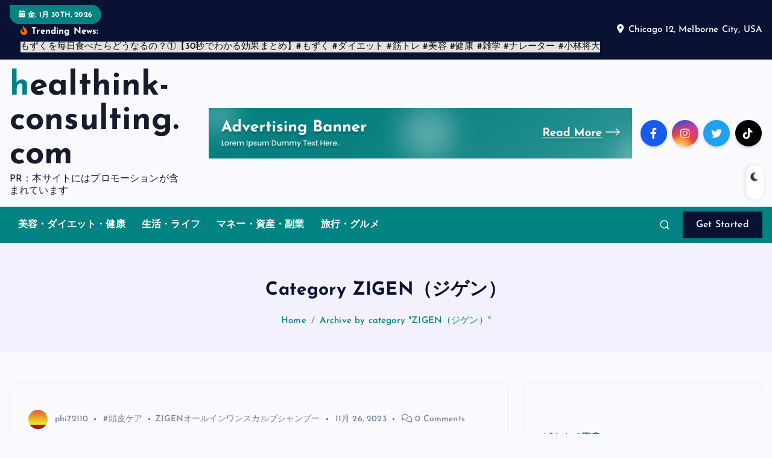

--- FILE ---
content_type: text/html; charset=UTF-8
request_url: https://healthink-consulting.com/category/zigen%EF%BC%88%E3%82%B8%E3%82%B2%E3%83%B3%EF%BC%89/
body_size: 64283
content:
<!DOCTYPE html>
<html lang="ja">
	<head>
		<meta charset="UTF-8">
		<meta name="viewport" content="width=device-width, initial-scale=1">
		<meta http-equiv="x-ua-compatible" content="ie=edge">
		
		<link rel="profile" href="https://gmpg.org/xfn/11">
		
		<meta name='robots' content='index, follow, max-image-preview:large, max-snippet:-1, max-video-preview:-1' />

	<!-- This site is optimized with the Yoast SEO plugin v19.6 - https://yoast.com/wordpress/plugins/seo/ -->
	<title>ZIGEN（ジゲン） Archives - healthink-consulting.com</title>
	<link rel="canonical" href="https://healthink-consulting.com/category/zigen（ジゲン）/" />
	<meta property="og:locale" content="ja_JP" />
	<meta property="og:type" content="article" />
	<meta property="og:title" content="ZIGEN（ジゲン） Archives - healthink-consulting.com" />
	<meta property="og:url" content="https://healthink-consulting.com/category/zigen（ジゲン）/" />
	<meta property="og:site_name" content="healthink-consulting.com" />
	<meta name="twitter:card" content="summary_large_image" />
	<script type="application/ld+json" class="yoast-schema-graph">{"@context":"https://schema.org","@graph":[{"@type":"CollectionPage","@id":"https://healthink-consulting.com/category/zigen%ef%bc%88%e3%82%b8%e3%82%b2%e3%83%b3%ef%bc%89/","url":"https://healthink-consulting.com/category/zigen%ef%bc%88%e3%82%b8%e3%82%b2%e3%83%b3%ef%bc%89/","name":"ZIGEN（ジゲン） Archives - healthink-consulting.com","isPartOf":{"@id":"https://healthink-consulting.com/#website"},"breadcrumb":{"@id":"https://healthink-consulting.com/category/zigen%ef%bc%88%e3%82%b8%e3%82%b2%e3%83%b3%ef%bc%89/#breadcrumb"},"inLanguage":"ja"},{"@type":"BreadcrumbList","@id":"https://healthink-consulting.com/category/zigen%ef%bc%88%e3%82%b8%e3%82%b2%e3%83%b3%ef%bc%89/#breadcrumb","itemListElement":[{"@type":"ListItem","position":1,"name":"Home","item":"https://healthink-consulting.com/"},{"@type":"ListItem","position":2,"name":"ZIGEN（ジゲン）"}]},{"@type":"WebSite","@id":"https://healthink-consulting.com/#website","url":"https://healthink-consulting.com/","name":"healthink-consulting.com","description":"PR：本サイトにはプロモーションが含まれています","potentialAction":[{"@type":"SearchAction","target":{"@type":"EntryPoint","urlTemplate":"https://healthink-consulting.com/?s={search_term_string}"},"query-input":"required name=search_term_string"}],"inLanguage":"ja"}]}</script>
	<!-- / Yoast SEO plugin. -->


<link rel="alternate" type="application/rss+xml" title="healthink-consulting.com &raquo; フィード" href="https://healthink-consulting.com/feed/" />
<link rel="alternate" type="application/rss+xml" title="healthink-consulting.com &raquo; コメントフィード" href="https://healthink-consulting.com/comments/feed/" />
<link rel="alternate" type="application/rss+xml" title="healthink-consulting.com &raquo; ZIGEN（ジゲン） カテゴリーのフィード" href="https://healthink-consulting.com/category/zigen%ef%bc%88%e3%82%b8%e3%82%b2%e3%83%b3%ef%bc%89/feed/" />
<!-- healthink-consulting.com is managing ads with Advanced Ads 1.56.2 --><script id="healt-ready">
			window.advanced_ads_ready=function(e,a){a=a||"complete";var d=function(e){return"interactive"===a?"loading"!==e:"complete"===e};d(document.readyState)?e():document.addEventListener("readystatechange",(function(a){d(a.target.readyState)&&e()}),{once:"interactive"===a})},window.advanced_ads_ready_queue=window.advanced_ads_ready_queue||[];		</script>
		<style id='wp-img-auto-sizes-contain-inline-css' type='text/css'>
img:is([sizes=auto i],[sizes^="auto," i]){contain-intrinsic-size:3000px 1500px}
/*# sourceURL=wp-img-auto-sizes-contain-inline-css */
</style>
<style id='wp-emoji-styles-inline-css' type='text/css'>

	img.wp-smiley, img.emoji {
		display: inline !important;
		border: none !important;
		box-shadow: none !important;
		height: 1em !important;
		width: 1em !important;
		margin: 0 0.07em !important;
		vertical-align: -0.1em !important;
		background: none !important;
		padding: 0 !important;
	}
/*# sourceURL=wp-emoji-styles-inline-css */
</style>
<style id='wp-block-library-inline-css' type='text/css'>
:root{--wp-block-synced-color:#7a00df;--wp-block-synced-color--rgb:122,0,223;--wp-bound-block-color:var(--wp-block-synced-color);--wp-editor-canvas-background:#ddd;--wp-admin-theme-color:#007cba;--wp-admin-theme-color--rgb:0,124,186;--wp-admin-theme-color-darker-10:#006ba1;--wp-admin-theme-color-darker-10--rgb:0,107,160.5;--wp-admin-theme-color-darker-20:#005a87;--wp-admin-theme-color-darker-20--rgb:0,90,135;--wp-admin-border-width-focus:2px}@media (min-resolution:192dpi){:root{--wp-admin-border-width-focus:1.5px}}.wp-element-button{cursor:pointer}:root .has-very-light-gray-background-color{background-color:#eee}:root .has-very-dark-gray-background-color{background-color:#313131}:root .has-very-light-gray-color{color:#eee}:root .has-very-dark-gray-color{color:#313131}:root .has-vivid-green-cyan-to-vivid-cyan-blue-gradient-background{background:linear-gradient(135deg,#00d084,#0693e3)}:root .has-purple-crush-gradient-background{background:linear-gradient(135deg,#34e2e4,#4721fb 50%,#ab1dfe)}:root .has-hazy-dawn-gradient-background{background:linear-gradient(135deg,#faaca8,#dad0ec)}:root .has-subdued-olive-gradient-background{background:linear-gradient(135deg,#fafae1,#67a671)}:root .has-atomic-cream-gradient-background{background:linear-gradient(135deg,#fdd79a,#004a59)}:root .has-nightshade-gradient-background{background:linear-gradient(135deg,#330968,#31cdcf)}:root .has-midnight-gradient-background{background:linear-gradient(135deg,#020381,#2874fc)}:root{--wp--preset--font-size--normal:16px;--wp--preset--font-size--huge:42px}.has-regular-font-size{font-size:1em}.has-larger-font-size{font-size:2.625em}.has-normal-font-size{font-size:var(--wp--preset--font-size--normal)}.has-huge-font-size{font-size:var(--wp--preset--font-size--huge)}.has-text-align-center{text-align:center}.has-text-align-left{text-align:left}.has-text-align-right{text-align:right}.has-fit-text{white-space:nowrap!important}#end-resizable-editor-section{display:none}.aligncenter{clear:both}.items-justified-left{justify-content:flex-start}.items-justified-center{justify-content:center}.items-justified-right{justify-content:flex-end}.items-justified-space-between{justify-content:space-between}.screen-reader-text{border:0;clip-path:inset(50%);height:1px;margin:-1px;overflow:hidden;padding:0;position:absolute;width:1px;word-wrap:normal!important}.screen-reader-text:focus{background-color:#ddd;clip-path:none;color:#444;display:block;font-size:1em;height:auto;left:5px;line-height:normal;padding:15px 23px 14px;text-decoration:none;top:5px;width:auto;z-index:100000}html :where(.has-border-color){border-style:solid}html :where([style*=border-top-color]){border-top-style:solid}html :where([style*=border-right-color]){border-right-style:solid}html :where([style*=border-bottom-color]){border-bottom-style:solid}html :where([style*=border-left-color]){border-left-style:solid}html :where([style*=border-width]){border-style:solid}html :where([style*=border-top-width]){border-top-style:solid}html :where([style*=border-right-width]){border-right-style:solid}html :where([style*=border-bottom-width]){border-bottom-style:solid}html :where([style*=border-left-width]){border-left-style:solid}html :where(img[class*=wp-image-]){height:auto;max-width:100%}:where(figure){margin:0 0 1em}html :where(.is-position-sticky){--wp-admin--admin-bar--position-offset:var(--wp-admin--admin-bar--height,0px)}@media screen and (max-width:600px){html :where(.is-position-sticky){--wp-admin--admin-bar--position-offset:0px}}

/*# sourceURL=wp-block-library-inline-css */
</style><style id='wp-block-archives-inline-css' type='text/css'>
.wp-block-archives{box-sizing:border-box}.wp-block-archives-dropdown label{display:block}
/*# sourceURL=https://healthink-consulting.com/wp-includes/blocks/archives/style.min.css */
</style>
<style id='wp-block-categories-inline-css' type='text/css'>
.wp-block-categories{box-sizing:border-box}.wp-block-categories.alignleft{margin-right:2em}.wp-block-categories.alignright{margin-left:2em}.wp-block-categories.wp-block-categories-dropdown.aligncenter{text-align:center}.wp-block-categories .wp-block-categories__label{display:block;width:100%}
/*# sourceURL=https://healthink-consulting.com/wp-includes/blocks/categories/style.min.css */
</style>
<style id='wp-block-heading-inline-css' type='text/css'>
h1:where(.wp-block-heading).has-background,h2:where(.wp-block-heading).has-background,h3:where(.wp-block-heading).has-background,h4:where(.wp-block-heading).has-background,h5:where(.wp-block-heading).has-background,h6:where(.wp-block-heading).has-background{padding:1.25em 2.375em}h1.has-text-align-left[style*=writing-mode]:where([style*=vertical-lr]),h1.has-text-align-right[style*=writing-mode]:where([style*=vertical-rl]),h2.has-text-align-left[style*=writing-mode]:where([style*=vertical-lr]),h2.has-text-align-right[style*=writing-mode]:where([style*=vertical-rl]),h3.has-text-align-left[style*=writing-mode]:where([style*=vertical-lr]),h3.has-text-align-right[style*=writing-mode]:where([style*=vertical-rl]),h4.has-text-align-left[style*=writing-mode]:where([style*=vertical-lr]),h4.has-text-align-right[style*=writing-mode]:where([style*=vertical-rl]),h5.has-text-align-left[style*=writing-mode]:where([style*=vertical-lr]),h5.has-text-align-right[style*=writing-mode]:where([style*=vertical-rl]),h6.has-text-align-left[style*=writing-mode]:where([style*=vertical-lr]),h6.has-text-align-right[style*=writing-mode]:where([style*=vertical-rl]){rotate:180deg}
/*# sourceURL=https://healthink-consulting.com/wp-includes/blocks/heading/style.min.css */
</style>
<style id='wp-block-latest-posts-inline-css' type='text/css'>
.wp-block-latest-posts{box-sizing:border-box}.wp-block-latest-posts.alignleft{margin-right:2em}.wp-block-latest-posts.alignright{margin-left:2em}.wp-block-latest-posts.wp-block-latest-posts__list{list-style:none}.wp-block-latest-posts.wp-block-latest-posts__list li{clear:both;overflow-wrap:break-word}.wp-block-latest-posts.is-grid{display:flex;flex-wrap:wrap}.wp-block-latest-posts.is-grid li{margin:0 1.25em 1.25em 0;width:100%}@media (min-width:600px){.wp-block-latest-posts.columns-2 li{width:calc(50% - .625em)}.wp-block-latest-posts.columns-2 li:nth-child(2n){margin-right:0}.wp-block-latest-posts.columns-3 li{width:calc(33.33333% - .83333em)}.wp-block-latest-posts.columns-3 li:nth-child(3n){margin-right:0}.wp-block-latest-posts.columns-4 li{width:calc(25% - .9375em)}.wp-block-latest-posts.columns-4 li:nth-child(4n){margin-right:0}.wp-block-latest-posts.columns-5 li{width:calc(20% - 1em)}.wp-block-latest-posts.columns-5 li:nth-child(5n){margin-right:0}.wp-block-latest-posts.columns-6 li{width:calc(16.66667% - 1.04167em)}.wp-block-latest-posts.columns-6 li:nth-child(6n){margin-right:0}}:root :where(.wp-block-latest-posts.is-grid){padding:0}:root :where(.wp-block-latest-posts.wp-block-latest-posts__list){padding-left:0}.wp-block-latest-posts__post-author,.wp-block-latest-posts__post-date{display:block;font-size:.8125em}.wp-block-latest-posts__post-excerpt,.wp-block-latest-posts__post-full-content{margin-bottom:1em;margin-top:.5em}.wp-block-latest-posts__featured-image a{display:inline-block}.wp-block-latest-posts__featured-image img{height:auto;max-width:100%;width:auto}.wp-block-latest-posts__featured-image.alignleft{float:left;margin-right:1em}.wp-block-latest-posts__featured-image.alignright{float:right;margin-left:1em}.wp-block-latest-posts__featured-image.aligncenter{margin-bottom:1em;text-align:center}
/*# sourceURL=https://healthink-consulting.com/wp-includes/blocks/latest-posts/style.min.css */
</style>
<style id='wp-block-search-inline-css' type='text/css'>
.wp-block-search__button{margin-left:10px;word-break:normal}.wp-block-search__button.has-icon{line-height:0}.wp-block-search__button svg{height:1.25em;min-height:24px;min-width:24px;width:1.25em;fill:currentColor;vertical-align:text-bottom}:where(.wp-block-search__button){border:1px solid #ccc;padding:6px 10px}.wp-block-search__inside-wrapper{display:flex;flex:auto;flex-wrap:nowrap;max-width:100%}.wp-block-search__label{width:100%}.wp-block-search.wp-block-search__button-only .wp-block-search__button{box-sizing:border-box;display:flex;flex-shrink:0;justify-content:center;margin-left:0;max-width:100%}.wp-block-search.wp-block-search__button-only .wp-block-search__inside-wrapper{min-width:0!important;transition-property:width}.wp-block-search.wp-block-search__button-only .wp-block-search__input{flex-basis:100%;transition-duration:.3s}.wp-block-search.wp-block-search__button-only.wp-block-search__searchfield-hidden,.wp-block-search.wp-block-search__button-only.wp-block-search__searchfield-hidden .wp-block-search__inside-wrapper{overflow:hidden}.wp-block-search.wp-block-search__button-only.wp-block-search__searchfield-hidden .wp-block-search__input{border-left-width:0!important;border-right-width:0!important;flex-basis:0;flex-grow:0;margin:0;min-width:0!important;padding-left:0!important;padding-right:0!important;width:0!important}:where(.wp-block-search__input){appearance:none;border:1px solid #949494;flex-grow:1;font-family:inherit;font-size:inherit;font-style:inherit;font-weight:inherit;letter-spacing:inherit;line-height:inherit;margin-left:0;margin-right:0;min-width:3rem;padding:8px;text-decoration:unset!important;text-transform:inherit}:where(.wp-block-search__button-inside .wp-block-search__inside-wrapper){background-color:#fff;border:1px solid #949494;box-sizing:border-box;padding:4px}:where(.wp-block-search__button-inside .wp-block-search__inside-wrapper) .wp-block-search__input{border:none;border-radius:0;padding:0 4px}:where(.wp-block-search__button-inside .wp-block-search__inside-wrapper) .wp-block-search__input:focus{outline:none}:where(.wp-block-search__button-inside .wp-block-search__inside-wrapper) :where(.wp-block-search__button){padding:4px 8px}.wp-block-search.aligncenter .wp-block-search__inside-wrapper{margin:auto}.wp-block[data-align=right] .wp-block-search.wp-block-search__button-only .wp-block-search__inside-wrapper{float:right}
/*# sourceURL=https://healthink-consulting.com/wp-includes/blocks/search/style.min.css */
</style>
<style id='wp-block-group-inline-css' type='text/css'>
.wp-block-group{box-sizing:border-box}:where(.wp-block-group.wp-block-group-is-layout-constrained){position:relative}
/*# sourceURL=https://healthink-consulting.com/wp-includes/blocks/group/style.min.css */
</style>
<style id='global-styles-inline-css' type='text/css'>
:root{--wp--preset--aspect-ratio--square: 1;--wp--preset--aspect-ratio--4-3: 4/3;--wp--preset--aspect-ratio--3-4: 3/4;--wp--preset--aspect-ratio--3-2: 3/2;--wp--preset--aspect-ratio--2-3: 2/3;--wp--preset--aspect-ratio--16-9: 16/9;--wp--preset--aspect-ratio--9-16: 9/16;--wp--preset--color--black: #000000;--wp--preset--color--cyan-bluish-gray: #abb8c3;--wp--preset--color--white: #ffffff;--wp--preset--color--pale-pink: #f78da7;--wp--preset--color--vivid-red: #cf2e2e;--wp--preset--color--luminous-vivid-orange: #ff6900;--wp--preset--color--luminous-vivid-amber: #fcb900;--wp--preset--color--light-green-cyan: #7bdcb5;--wp--preset--color--vivid-green-cyan: #00d084;--wp--preset--color--pale-cyan-blue: #8ed1fc;--wp--preset--color--vivid-cyan-blue: #0693e3;--wp--preset--color--vivid-purple: #9b51e0;--wp--preset--gradient--vivid-cyan-blue-to-vivid-purple: linear-gradient(135deg,rgb(6,147,227) 0%,rgb(155,81,224) 100%);--wp--preset--gradient--light-green-cyan-to-vivid-green-cyan: linear-gradient(135deg,rgb(122,220,180) 0%,rgb(0,208,130) 100%);--wp--preset--gradient--luminous-vivid-amber-to-luminous-vivid-orange: linear-gradient(135deg,rgb(252,185,0) 0%,rgb(255,105,0) 100%);--wp--preset--gradient--luminous-vivid-orange-to-vivid-red: linear-gradient(135deg,rgb(255,105,0) 0%,rgb(207,46,46) 100%);--wp--preset--gradient--very-light-gray-to-cyan-bluish-gray: linear-gradient(135deg,rgb(238,238,238) 0%,rgb(169,184,195) 100%);--wp--preset--gradient--cool-to-warm-spectrum: linear-gradient(135deg,rgb(74,234,220) 0%,rgb(151,120,209) 20%,rgb(207,42,186) 40%,rgb(238,44,130) 60%,rgb(251,105,98) 80%,rgb(254,248,76) 100%);--wp--preset--gradient--blush-light-purple: linear-gradient(135deg,rgb(255,206,236) 0%,rgb(152,150,240) 100%);--wp--preset--gradient--blush-bordeaux: linear-gradient(135deg,rgb(254,205,165) 0%,rgb(254,45,45) 50%,rgb(107,0,62) 100%);--wp--preset--gradient--luminous-dusk: linear-gradient(135deg,rgb(255,203,112) 0%,rgb(199,81,192) 50%,rgb(65,88,208) 100%);--wp--preset--gradient--pale-ocean: linear-gradient(135deg,rgb(255,245,203) 0%,rgb(182,227,212) 50%,rgb(51,167,181) 100%);--wp--preset--gradient--electric-grass: linear-gradient(135deg,rgb(202,248,128) 0%,rgb(113,206,126) 100%);--wp--preset--gradient--midnight: linear-gradient(135deg,rgb(2,3,129) 0%,rgb(40,116,252) 100%);--wp--preset--font-size--small: 13px;--wp--preset--font-size--medium: 20px;--wp--preset--font-size--large: 36px;--wp--preset--font-size--x-large: 42px;--wp--preset--spacing--20: 0.44rem;--wp--preset--spacing--30: 0.67rem;--wp--preset--spacing--40: 1rem;--wp--preset--spacing--50: 1.5rem;--wp--preset--spacing--60: 2.25rem;--wp--preset--spacing--70: 3.38rem;--wp--preset--spacing--80: 5.06rem;--wp--preset--shadow--natural: 6px 6px 9px rgba(0, 0, 0, 0.2);--wp--preset--shadow--deep: 12px 12px 50px rgba(0, 0, 0, 0.4);--wp--preset--shadow--sharp: 6px 6px 0px rgba(0, 0, 0, 0.2);--wp--preset--shadow--outlined: 6px 6px 0px -3px rgb(255, 255, 255), 6px 6px rgb(0, 0, 0);--wp--preset--shadow--crisp: 6px 6px 0px rgb(0, 0, 0);}:where(.is-layout-flex){gap: 0.5em;}:where(.is-layout-grid){gap: 0.5em;}body .is-layout-flex{display: flex;}.is-layout-flex{flex-wrap: wrap;align-items: center;}.is-layout-flex > :is(*, div){margin: 0;}body .is-layout-grid{display: grid;}.is-layout-grid > :is(*, div){margin: 0;}:where(.wp-block-columns.is-layout-flex){gap: 2em;}:where(.wp-block-columns.is-layout-grid){gap: 2em;}:where(.wp-block-post-template.is-layout-flex){gap: 1.25em;}:where(.wp-block-post-template.is-layout-grid){gap: 1.25em;}.has-black-color{color: var(--wp--preset--color--black) !important;}.has-cyan-bluish-gray-color{color: var(--wp--preset--color--cyan-bluish-gray) !important;}.has-white-color{color: var(--wp--preset--color--white) !important;}.has-pale-pink-color{color: var(--wp--preset--color--pale-pink) !important;}.has-vivid-red-color{color: var(--wp--preset--color--vivid-red) !important;}.has-luminous-vivid-orange-color{color: var(--wp--preset--color--luminous-vivid-orange) !important;}.has-luminous-vivid-amber-color{color: var(--wp--preset--color--luminous-vivid-amber) !important;}.has-light-green-cyan-color{color: var(--wp--preset--color--light-green-cyan) !important;}.has-vivid-green-cyan-color{color: var(--wp--preset--color--vivid-green-cyan) !important;}.has-pale-cyan-blue-color{color: var(--wp--preset--color--pale-cyan-blue) !important;}.has-vivid-cyan-blue-color{color: var(--wp--preset--color--vivid-cyan-blue) !important;}.has-vivid-purple-color{color: var(--wp--preset--color--vivid-purple) !important;}.has-black-background-color{background-color: var(--wp--preset--color--black) !important;}.has-cyan-bluish-gray-background-color{background-color: var(--wp--preset--color--cyan-bluish-gray) !important;}.has-white-background-color{background-color: var(--wp--preset--color--white) !important;}.has-pale-pink-background-color{background-color: var(--wp--preset--color--pale-pink) !important;}.has-vivid-red-background-color{background-color: var(--wp--preset--color--vivid-red) !important;}.has-luminous-vivid-orange-background-color{background-color: var(--wp--preset--color--luminous-vivid-orange) !important;}.has-luminous-vivid-amber-background-color{background-color: var(--wp--preset--color--luminous-vivid-amber) !important;}.has-light-green-cyan-background-color{background-color: var(--wp--preset--color--light-green-cyan) !important;}.has-vivid-green-cyan-background-color{background-color: var(--wp--preset--color--vivid-green-cyan) !important;}.has-pale-cyan-blue-background-color{background-color: var(--wp--preset--color--pale-cyan-blue) !important;}.has-vivid-cyan-blue-background-color{background-color: var(--wp--preset--color--vivid-cyan-blue) !important;}.has-vivid-purple-background-color{background-color: var(--wp--preset--color--vivid-purple) !important;}.has-black-border-color{border-color: var(--wp--preset--color--black) !important;}.has-cyan-bluish-gray-border-color{border-color: var(--wp--preset--color--cyan-bluish-gray) !important;}.has-white-border-color{border-color: var(--wp--preset--color--white) !important;}.has-pale-pink-border-color{border-color: var(--wp--preset--color--pale-pink) !important;}.has-vivid-red-border-color{border-color: var(--wp--preset--color--vivid-red) !important;}.has-luminous-vivid-orange-border-color{border-color: var(--wp--preset--color--luminous-vivid-orange) !important;}.has-luminous-vivid-amber-border-color{border-color: var(--wp--preset--color--luminous-vivid-amber) !important;}.has-light-green-cyan-border-color{border-color: var(--wp--preset--color--light-green-cyan) !important;}.has-vivid-green-cyan-border-color{border-color: var(--wp--preset--color--vivid-green-cyan) !important;}.has-pale-cyan-blue-border-color{border-color: var(--wp--preset--color--pale-cyan-blue) !important;}.has-vivid-cyan-blue-border-color{border-color: var(--wp--preset--color--vivid-cyan-blue) !important;}.has-vivid-purple-border-color{border-color: var(--wp--preset--color--vivid-purple) !important;}.has-vivid-cyan-blue-to-vivid-purple-gradient-background{background: var(--wp--preset--gradient--vivid-cyan-blue-to-vivid-purple) !important;}.has-light-green-cyan-to-vivid-green-cyan-gradient-background{background: var(--wp--preset--gradient--light-green-cyan-to-vivid-green-cyan) !important;}.has-luminous-vivid-amber-to-luminous-vivid-orange-gradient-background{background: var(--wp--preset--gradient--luminous-vivid-amber-to-luminous-vivid-orange) !important;}.has-luminous-vivid-orange-to-vivid-red-gradient-background{background: var(--wp--preset--gradient--luminous-vivid-orange-to-vivid-red) !important;}.has-very-light-gray-to-cyan-bluish-gray-gradient-background{background: var(--wp--preset--gradient--very-light-gray-to-cyan-bluish-gray) !important;}.has-cool-to-warm-spectrum-gradient-background{background: var(--wp--preset--gradient--cool-to-warm-spectrum) !important;}.has-blush-light-purple-gradient-background{background: var(--wp--preset--gradient--blush-light-purple) !important;}.has-blush-bordeaux-gradient-background{background: var(--wp--preset--gradient--blush-bordeaux) !important;}.has-luminous-dusk-gradient-background{background: var(--wp--preset--gradient--luminous-dusk) !important;}.has-pale-ocean-gradient-background{background: var(--wp--preset--gradient--pale-ocean) !important;}.has-electric-grass-gradient-background{background: var(--wp--preset--gradient--electric-grass) !important;}.has-midnight-gradient-background{background: var(--wp--preset--gradient--midnight) !important;}.has-small-font-size{font-size: var(--wp--preset--font-size--small) !important;}.has-medium-font-size{font-size: var(--wp--preset--font-size--medium) !important;}.has-large-font-size{font-size: var(--wp--preset--font-size--large) !important;}.has-x-large-font-size{font-size: var(--wp--preset--font-size--x-large) !important;}
/*# sourceURL=global-styles-inline-css */
</style>

<style id='classic-theme-styles-inline-css' type='text/css'>
/*! This file is auto-generated */
.wp-block-button__link{color:#fff;background-color:#32373c;border-radius:9999px;box-shadow:none;text-decoration:none;padding:calc(.667em + 2px) calc(1.333em + 2px);font-size:1.125em}.wp-block-file__button{background:#32373c;color:#fff;text-decoration:none}
/*# sourceURL=/wp-includes/css/classic-themes.min.css */
</style>
<link rel='stylesheet' id='a3-pvc-style-css' href='https://healthink-consulting.com/wp-content/plugins/page-views-count/assets/css/style.min.css?ver=2.5.6' type='text/css' media='all' />
<link rel='stylesheet' id='rpt_front_style-css' href='https://healthink-consulting.com/wp-content/plugins/related-posts-thumbnails/assets/css/front.css?ver=1.9.0' type='text/css' media='all' />
<link rel='stylesheet' id='diypro-youtuner-post-css-css' href='https://healthink-consulting.com/wp-content/plugins/youtuner/style/diypro_youtuner_post.css?ver=6.9' type='text/css' media='all' />
<link rel='stylesheet' id='ez-toc-css' href='https://healthink-consulting.com/wp-content/plugins/easy-table-of-contents/assets/css/screen.min.css?ver=2.0.62' type='text/css' media='all' />
<style id='ez-toc-inline-css' type='text/css'>
div#ez-toc-container .ez-toc-title {font-size: 120%;}div#ez-toc-container .ez-toc-title {font-weight: 500;}div#ez-toc-container ul li {font-size: 95%;}div#ez-toc-container ul li {font-weight: 500;}div#ez-toc-container nav ul ul li {font-size: 90%;}
.ez-toc-container-direction {direction: ltr;}.ez-toc-counter ul{counter-reset: item ;}.ez-toc-counter nav ul li a::before {content: counters(item, ".", decimal) ". ";display: inline-block;counter-increment: item;flex-grow: 0;flex-shrink: 0;margin-right: .2em; float: left; }.ez-toc-widget-direction {direction: ltr;}.ez-toc-widget-container ul{counter-reset: item ;}.ez-toc-widget-container nav ul li a::before {content: counters(item, ".", decimal) ". ";display: inline-block;counter-increment: item;flex-grow: 0;flex-shrink: 0;margin-right: .2em; float: left; }
/*# sourceURL=ez-toc-inline-css */
</style>
<link rel='stylesheet' id='yyi_rinker_stylesheet-css' href='https://healthink-consulting.com/wp-content/plugins/yyi-rinker/css/style.css?v=1.11.1&#038;ver=6.9' type='text/css' media='all' />
<link rel='stylesheet' id='slick-css' href='https://healthink-consulting.com/wp-content/themes/newsmash/assets/vendors/css/slick.css?ver=6.9' type='text/css' media='all' />
<link rel='stylesheet' id='all-css-css' href='https://healthink-consulting.com/wp-content/themes/newsmash/assets/vendors/css/all.min.css?ver=6.9' type='text/css' media='all' />
<link rel='stylesheet' id='animate-css' href='https://healthink-consulting.com/wp-content/themes/newsmash/assets/vendors/css/animate.min.css?ver=6.9' type='text/css' media='all' />
<link rel='stylesheet' id='newsmash-core-css' href='https://healthink-consulting.com/wp-content/themes/newsmash/assets/css/core.css?ver=6.9' type='text/css' media='all' />
<link rel='stylesheet' id='newsmash-theme-css' href='https://healthink-consulting.com/wp-content/themes/newsmash/assets/css/themes.css?ver=6.9' type='text/css' media='all' />
<link rel='stylesheet' id='newsmash-woocommerce-css' href='https://healthink-consulting.com/wp-content/themes/newsmash/assets/css/woo-styles.css?ver=6.9' type='text/css' media='all' />
<link rel='stylesheet' id='newsmash-dark-css' href='https://healthink-consulting.com/wp-content/themes/newsmash/assets/css/dark.css?ver=6.9' type='text/css' media='all' />
<link rel='stylesheet' id='newsmash-responsive-css' href='https://healthink-consulting.com/wp-content/themes/newsmash/assets/css/responsive.css?ver=6.9' type='text/css' media='all' />
<link rel='stylesheet' id='newsmash-style-css' href='https://healthink-consulting.com/wp-content/themes/newsalt/style.css?ver=6.9' type='text/css' media='all' />
<style id='newsmash-style-inline-css' type='text/css'>
.dt-container-md,.dt__slider-main .owl-dots {
						max-width: 1340px;
					}
	@media (min-width: 992px) {#dt-main {
					max-width:67%;
					flex-basis:67%;
				}
#dt-sidebar {
					max-width:33%;
					flex-basis:33%;
				}}

/*# sourceURL=newsmash-style-inline-css */
</style>
<link rel='stylesheet' id='newsmash-google-fonts-css' href='https://healthink-consulting.com/wp-content/fonts/9a6a7215974a3244405314d3f762f3e4.css' type='text/css' media='all' />
<link rel='stylesheet' id='wp-associate-post-r2-css' href='https://healthink-consulting.com/wp-content/plugins/wp-associate-post-r2/css/skin-standard.css?ver=5.0.0' type='text/css' media='all' />
<link rel='stylesheet' id='a3pvc-css' href='//healthink-consulting.com/wp-content/uploads/sass/pvc.min.css?ver=1674891904' type='text/css' media='all' />
<link rel='stylesheet' id='newsalt-parent-theme-style-css' href='https://healthink-consulting.com/wp-content/themes/newsmash/style.css?ver=6.9' type='text/css' media='all' />
<script type="text/javascript" src="https://healthink-consulting.com/wp-includes/js/jquery/jquery.min.js?ver=3.7.1" id="jquery-core-js"></script>
<script type="text/javascript" src="https://healthink-consulting.com/wp-includes/js/jquery/jquery-migrate.min.js?ver=3.4.1" id="jquery-migrate-js"></script>
<script type="text/javascript" src="https://healthink-consulting.com/wp-content/themes/newsmash/assets/vendors/js/slick.min.js?ver=1" id="slick-js"></script>
<link rel="https://api.w.org/" href="https://healthink-consulting.com/wp-json/" /><link rel="alternate" title="JSON" type="application/json" href="https://healthink-consulting.com/wp-json/wp/v2/categories/2823" /><link rel="EditURI" type="application/rsd+xml" title="RSD" href="https://healthink-consulting.com/xmlrpc.php?rsd" />
<meta name="generator" content="WordPress 6.9" />

<link rel="stylesheet" href="https://healthink-consulting.com/wp-content/plugins/count-per-day/counter.css" type="text/css" />
			<style>
			#related_posts_thumbnails li{
				border-right: 1px solid #dddddd;
				background-color: #ffffff			}
			#related_posts_thumbnails li:hover{
				background-color: #eeeeee;
			}
			.relpost_content{
				font-size:	12px;
				color: 		#333333;
			}
			.relpost-block-single{
				background-color: #ffffff;
				border-right: 1px solid  #dddddd;
				border-left: 1px solid  #dddddd;
				margin-right: -1px;
			}
			.relpost-block-single:hover{
				background-color: #eeeeee;
			}
		</style>

	    <script type="text/javascript">
        function nxsPostToFav(obj){ obj.preventDefault;
            var k = obj.target.split("-"); var nt = k[0]; var ii = k[1];  var pid = k[2];
            var data = {  action:'nxs_snap_aj', nxsact: 'manPost', nt:nt, id: pid, nid: ii, et_load_builder_modules:1, _wpnonce: 'ae3686a378'};
            jQuery('#nxsFavNoticeCnt').html('<p> Posting... </p>'); jQuery('#nxsFavNotice').modal({ fadeDuration: 50 });
            jQuery.post('https://healthink-consulting.com/wp-admin/admin-ajax.php', data, function(response) { if (response=='') response = 'Message Posted';
                jQuery('#nxsFavNoticeCnt').html('<p> ' + response + '</p>' +'<input type="button"  onclick="jQuery.modal.close();" class="bClose" value="Close" />');
            });
        }
    </script><style>
.yyi-rinker-images {
    display: flex;
    justify-content: center;
    align-items: center;
    position: relative;

}
div.yyi-rinker-image img.yyi-rinker-main-img.hidden {
    display: none;
}

.yyi-rinker-images-arrow {
    cursor: pointer;
    position: absolute;
    top: 50%;
    display: block;
    margin-top: -11px;
    opacity: 0.6;
    width: 22px;
}

.yyi-rinker-images-arrow-left{
    left: -10px;
}
.yyi-rinker-images-arrow-right{
    right: -10px;
}

.yyi-rinker-images-arrow-left.hidden {
    display: none;
}

.yyi-rinker-images-arrow-right.hidden {
    display: none;
}
div.yyi-rinker-contents.yyi-rinker-design-tate  div.yyi-rinker-box{
    flex-direction: column;
}

div.yyi-rinker-contents.yyi-rinker-design-slim div.yyi-rinker-box .yyi-rinker-links {
    flex-direction: column;
}

div.yyi-rinker-contents.yyi-rinker-design-slim div.yyi-rinker-info {
    width: 100%;
}

div.yyi-rinker-contents.yyi-rinker-design-slim .yyi-rinker-title {
    text-align: center;
}

div.yyi-rinker-contents.yyi-rinker-design-slim .yyi-rinker-links {
    text-align: center;
}
div.yyi-rinker-contents.yyi-rinker-design-slim .yyi-rinker-image {
    margin: auto;
}

div.yyi-rinker-contents.yyi-rinker-design-slim div.yyi-rinker-info ul.yyi-rinker-links li {
	align-self: stretch;
}
div.yyi-rinker-contents.yyi-rinker-design-slim div.yyi-rinker-box div.yyi-rinker-info {
	padding: 0;
}
div.yyi-rinker-contents.yyi-rinker-design-slim div.yyi-rinker-box {
	flex-direction: column;
	padding: 14px 5px 0;
}

.yyi-rinker-design-slim div.yyi-rinker-box div.yyi-rinker-info {
	text-align: center;
}

.yyi-rinker-design-slim div.price-box span.price {
	display: block;
}

div.yyi-rinker-contents.yyi-rinker-design-slim div.yyi-rinker-info div.yyi-rinker-title a{
	font-size:16px;
}

div.yyi-rinker-contents.yyi-rinker-design-slim ul.yyi-rinker-links li.amazonkindlelink:before,  div.yyi-rinker-contents.yyi-rinker-design-slim ul.yyi-rinker-links li.amazonlink:before,  div.yyi-rinker-contents.yyi-rinker-design-slim ul.yyi-rinker-links li.rakutenlink:before, div.yyi-rinker-contents.yyi-rinker-design-slim ul.yyi-rinker-links li.yahoolink:before, div.yyi-rinker-contents.yyi-rinker-design-slim ul.yyi-rinker-links li.mercarilink:before {
	font-size:12px;
}

div.yyi-rinker-contents.yyi-rinker-design-slim ul.yyi-rinker-links li a {
	font-size: 13px;
}
.entry-content ul.yyi-rinker-links li {
	padding: 0;
}

div.yyi-rinker-contents .yyi-rinker-attention.attention_desing_right_ribbon {
    width: 89px;
    height: 91px;
    position: absolute;
    top: -1px;
    right: -1px;
    left: auto;
    overflow: hidden;
}

div.yyi-rinker-contents .yyi-rinker-attention.attention_desing_right_ribbon span {
    display: inline-block;
    width: 146px;
    position: absolute;
    padding: 4px 0;
    left: -13px;
    top: 12px;
    text-align: center;
    font-size: 12px;
    line-height: 24px;
    -webkit-transform: rotate(45deg);
    transform: rotate(45deg);
    box-shadow: 0 1px 3px rgba(0, 0, 0, 0.2);
}

div.yyi-rinker-contents .yyi-rinker-attention.attention_desing_right_ribbon {
    background: none;
}
.yyi-rinker-attention.attention_desing_right_ribbon .yyi-rinker-attention-after,
.yyi-rinker-attention.attention_desing_right_ribbon .yyi-rinker-attention-before{
display:none;
}
div.yyi-rinker-use-right_ribbon div.yyi-rinker-title {
    margin-right: 2rem;
}

				</style><style type="text/css">.broken_link, a.broken_link {
	text-decoration: line-through;
}</style>	<style type="text/css">
			body header .site--logo .site--title,
		body header .site--logo .site--description {
			color: #161C2D;
		}
		</style>
	<!-- ## NXS/OG ## --><!-- ## NXSOGTAGS ## --><!-- ## NXS/OG ## -->
		
<div class="dt_switcherdarkbtn">
        <div class="dt_switcherdarkbtn-left"></div>
        <div class="dt_switcherdarkbtn-inner"></div>
    </div>
	<link rel='stylesheet' id='modal-css' href='https://healthink-consulting.com/wp-content/plugins/social-networks-auto-poster-facebook-twitter-g/js-css/jquery.modal.min.css?ver=4.3.25' type='text/css' media='all' />
</head>
<body data-rsssl=1 class="archive category category-zigen category-2823 wp-theme-newsmash wp-child-theme-newsalt section--title-two group-blog hfeed sticky-header sticky-sidebar btn--effect-one aa-prefix-healt-">
	 <div class="dt_readingbar-wrapper">
        <div class="dt_readingbar"></div>
    </div>
	<div id="page" class="site">
		<a class="skip-link screen-reader-text" href="#content">Skip to content</a>
	
			 <div id="dt_preloader" class="dt_preloader">
			<div class="dt_preloader-inner">
				<div class="dt_preloader-handle">
					<button type="button" class="dt_preloader-close site--close"></button>
					<div class="dt_preloader-animation">
						<div class="dt_preloader-object one"></div>
						<div class="dt_preloader-object two"></div>
						<div class="dt_preloader-object three"></div>
						<div class="dt_preloader-object four"></div>
					</div>
				</div>
			</div>
		</div>
		
<header id="dt_header" class="dt_header header--six menu_active-two">
	<div class="dt_header-inner">
					<div class="dt_header-topbar dt-d-lg-block dt-d-none">
					<div class="dt-container-md">
		<div class="dt-row">
			<div class="dt-col-lg-7 dt-col-12">
				<div class="dt_header-wrap left">
							<div class="widget dt-current-date">
			<span>
				<i class="fas fa-calendar-alt"></i> 
				金. 1月 30th, 2026 			</span>
		</div>
								<div class="widget dt-news-headline">
							<strong class="dt-news-heading"><i class="fas fa-fire-alt"></i> Trending News:</strong>
						<span class="dt_heading dt_heading_2">
				<span class="dt_heading_inner">
					<b class="is_on"><a href="https://healthink-consulting.com/%e3%82%82%e3%81%9a%e3%81%8f%e3%82%92%e6%af%8e%e6%97%a5%e9%a3%9f%e3%81%b9%e3%81%9f%e3%82%89%e3%81%a9%e3%81%86%e3%81%aa%e3%82%8b%e3%81%ae%ef%bc%9f%e2%91%a0%e3%80%9030%e7%a7%92%e3%81%a7%e3%82%8f%e3%81%8b/" rel="bookmark">もずくを毎日食べたらどうなるの？①【30秒でわかる効果まとめ】#もずく #ダイエット #筋トレ #美容 #健康 #雑学 #ナレーター #小林将大</a></b><b class=""><a href="https://healthink-consulting.com/%e9%95%b7%e3%83%8d%e3%82%ae%e3%82%92%e6%af%8e%e6%97%a5%e9%a3%9f%e3%81%b9%e3%81%9f%e3%82%89%e3%81%a9%e3%81%86%e3%81%aa%e3%82%8b%e3%81%ae%ef%bc%9f%e2%91%a0%e3%80%9030%e7%a7%92%e3%81%a7%e3%82%8f%e3%81%8b/" rel="bookmark">長ネギを毎日食べたらどうなるの？①【30秒でわかる効果まとめ】#長ネギ #ダイエット #筋トレ #美容 #健康 #雑学 #ナレーター #小林将大</a></b><b class=""><a href="https://healthink-consulting.com/%e3%83%91%e3%82%a4%e3%83%8a%e3%83%83%e3%83%97%e3%83%ab%e3%82%92%e6%af%8e%e6%97%a5%e9%a3%9f%e3%81%b9%e3%81%9f%e3%82%89%e3%81%a9%e3%81%86%e3%81%aa%e3%82%8b%e3%81%ae%ef%bc%9f%e2%91%a0%e3%80%9030%e7%a7%92/" rel="bookmark">パイナップルを毎日食べたらどうなるの？①【30秒でわかる効果まとめ】#パイナップル #ダイエット #筋トレ #美容 #健康 #雑学 #ナレーター #小林将大</a></b><b class=""><a href="https://healthink-consulting.com/%e5%a4%a7%e6%a0%b9%e3%82%92%e6%af%8e%e6%97%a5%e9%a3%9f%e3%81%b9%e3%81%9f%e3%82%89%e3%81%a9%e3%81%86%e3%81%aa%e3%82%8b%e3%81%ae%ef%bc%9f%e2%91%a0%e3%80%9030%e7%a7%92%e3%81%a7%e3%82%8f%e3%81%8b%e3%82%8b/" rel="bookmark">大根を毎日食べたらどうなるの？①【30秒でわかる効果まとめ】#大根 #ダイエット #筋トレ #美容 #健康 #雑学 #ナレーター #小林将大</a></b><b class=""><a href="https://healthink-consulting.com/frontier-super-sale-2026-guide-0110/" rel="bookmark">FRONTIER スーパーセール2026 完全攻略ガイド 今こそ買い時！ゲーミングPC・高性能BTOを最安で手に入れる方法</a></b><b class=""><a href="https://healthink-consulting.com/pebblebee-imazing-perfect-security-20260110/" rel="bookmark">なくす不安と消える恐怖をゼロにする時代へ Pebblebee × iMazing で完成する「究極のスマホ防衛システム」完全ガイド</a></b><b class=""><a href="https://healthink-consulting.com/bb-excite-fit-plan-guide-20260110/" rel="bookmark">使った分だけ支払う、いちばん賢いスマホ代。 BB.exciteモバイル「Fitプラン」完全ガイド</a></b><b class=""><a href="https://healthink-consulting.com/english-brain-30days-20260110/" rel="bookmark">英語が「聞こえる・分かる・話せる」に変わる30日間 ― 科学的メソッドで英語脳を作る完全ガイド</a></b><b class=""><a href="https://healthink-consulting.com/overseas-tour-sale-guide-airtrip-asia-hawaii-20260109/" rel="bookmark">【海外ツアー完全ガイド】アジア最安1万円台＆ハワイ朝食付き割引まで網羅 ― “失敗せずに選ぶ”実践大全</a></b><b class=""><a href="https://healthink-consulting.com/%e3%80%90%e3%83%a0%e3%83%bc%e3%83%a0%e3%83%bc%e3%83%89%e3%83%a1%e3%82%a4%e3%83%b3%e3%80%91-%e3%80%90-site%e3%80%91%e4%bb%8a%e6%b3%a8%e7%9b%ae%e3%81%ae%e3%83%89%e3%83%a1%e3%82%a4%e3%83%b3%e3%82%92/" rel="bookmark">【ムームードメイン】 【.site】今注目のドメインをご紹介&#x1f31f; 何をするサイトか”が一目で伝わる。いま選ばれている新定番ドメイン</a></b><b class=""><a href="https://healthink-consulting.com/muumuu-domain-lolipop-homepage-seisaku-20251231/" rel="bookmark">ドメイン取得からホームページ完成まで。ムームードメインなら“全部まとめて”安心スタート</a></b><b class=""><a href="https://healthink-consulting.com/kaimaki-super-guide-warm-sleep-20251229/" rel="bookmark">かいまき（掻巻き）超完全ガイド｜“着る布団”で肩・首・足元の冷えを根こそぎ防ぐ！素材別おすすめ・選び方・洗い方・Q&amp;Aまで</a></b><b class=""><a href="https://healthink-consulting.com/%e3%83%90%e3%83%8a%e3%83%8a%e3%82%92%e6%af%8e%e6%97%a5%e9%a3%9f%e3%81%b9%e3%81%9f%e3%82%89%e3%81%a9%e3%81%86%e3%81%aa%e3%82%8b%e3%81%ae%ef%bc%9f%e2%91%a0%e3%80%9030%e7%a7%92%e3%81%a7%e3%82%8f-2/" rel="bookmark">バナナを毎日食べたらどうなるの？①【30秒でわかる効果まとめ】#バナナ #ダイエット #筋トレ #美容 #健康 #雑学 #ナレーター #小林将大</a></b><b class=""><a href="https://healthink-consulting.com/kakebuton-guide-20251228-thinsulate-down-allseason/" rel="bookmark">【最新版】掛け布団の選び方“完全攻略”｜シンサレート・羽毛・人工羽毛・調温・吸湿発熱…あなたの寝室に最適解を出す快眠ガイド</a></b><b class=""><a href="https://healthink-consulting.com/assist-stepper-guide-long-20251227/" rel="bookmark">【アシストステッパー】ハンドル付き・筋力アシスト・ツイスト・天然木まで徹底分類！室内で“足腰と体幹”を育てる選び方＆続け方ガイド</a></b><b class=""><a href="https://healthink-consulting.com/airtrip-2026-new-year-sale-complete-guide-20251227/" rel="bookmark">【2026年最新保存版】エアトリ超新春セール＆セット割完全攻略ガイド｜海外・国内旅行を最安値で実現する究極の旅術</a></b><b class=""><a href="https://healthink-consulting.com/coronavirus-complete-guide-20251226/" rel="bookmark">コロナウイルス完全解説ガイド  ― 正しく知ることが、最大の感染対策になる ―</a></b><b class=""><a href="https://healthink-consulting.com/inmist-mist-supplement-guide-vitamin-20251226/" rel="bookmark">「3秒で整う、新しい栄養補給」　飲むミスト（IN MIST）とは何か──「飲む」という行為を再定義する新しいサプリ体験</a></b><b class=""><a href="https://healthink-consulting.com/christmas-magic-guide-book-review-20251225/" rel="bookmark">&#x1f384;クリスマスの魔法で、心と未来を彩る方法――「ただのイベント」を一生の思い出に変える完全ガイドブック</a></b><b class=""><a href="https://healthink-consulting.com/n_1540fg002/" rel="bookmark">SUMMER GLORY/原つむぎ</a></b><b class=""><a href="https://healthink-consulting.com/n_1540fg002tk/" rel="bookmark">【数量限定】SUMMER GLORY/原つむぎ チェキ付き</a></b><b class=""><a href="https://healthink-consulting.com/magnetic-necklace-guide-20251221/" rel="bookmark">磁気ネックレスは「首に着けるだけ」じゃない。日常の“重だるさ”を軽くする選択肢</a></b><b class=""><a href="https://healthink-consulting.com/gloves-guide-smartphone-warm-waterproof-work-20251221/" rel="bookmark">【最新】手袋の選び方 完全ガイド｜スマホ対応・防寒・撥水・作業用（ニトリル/ビニール）まで目的別に失敗しない</a></b><b class=""><a href="https://healthink-consulting.com/electric-shaver-complete-guide-20251221/" rel="bookmark">電気カミソリ完全ガイド｜深剃り・肌へのやさしさ・防水・充電方式まで失敗しない選び方</a></b><b class=""><a href="https://healthink-consulting.com/hearing-aid-selection-guide-complete-20251221/" rel="bookmark">補聴器の選び方 完全ガイド｜集音器との違い・タイプ別比較・価格の考え方・失敗しないチェックリスト（高齢者にも）</a></b><b class=""><a href="https://healthink-consulting.com/n_709mmraz479_cp2512/" rel="bookmark">【冬のグラビアセール】fumie56/中島史恵</a></b><b class=""><a href="https://healthink-consulting.com/n_691lcdv41353_cp2512/" rel="bookmark">【冬のグラビアセール】小悪魔ゆきのん/愛沢雪乃</a></b><b class=""><a href="https://healthink-consulting.com/tsumekiri-guide-premium-nipper-electric-20251219/" rel="bookmark">失敗しない「爪切り」完全ガイド：高級クリッパー・ニッパー・電動まで、硬い爪／巻き爪／飛び散り対策の選び方</a></b><b class=""><a href="https://healthink-consulting.com/kani-complete-guide-zuwai-taraba-portion-20251219/" rel="bookmark">失敗しない「カニ」完全ガイド：ズワイ・タラバ・ポーション・カット済みの選び方と、年末年始に“満足度MAX”で食べるコツ</a></b><b class=""><a href="https://healthink-consulting.com/matsumaezuke-complete-guide-hokkaido-20251219/" rel="bookmark">松前漬とは何か──北海道の海と暮らしが生んだ“完成された保存食文化”</a></b><b class=""><a href="https://healthink-consulting.com/%e4%b8%8b%e3%81%a3%e8%85%b9%e7%97%a9%e3%81%9b%e3%81%9f%e3%81%84%e3%81%aa%e3%82%89%e3%82%b3%e3%83%ac%e3%82%84%e3%81%a3%e3%81%a6%e2%80%bc%ef%b8%8f%e3%83%94%e3%83%a9%e3%83%86%e3%82%a3%e3%82%b9-pilates/" rel="bookmark">下っ腹痩せたいならコレやって&#x203c;&#xfe0f;#ピラティス #pilates #マシンピラティス #ダイエット #垢抜け #お腹痩せ</a></b><b class=""><a href="https://healthink-consulting.com/sweets-popular-ranking-guide-20251218/" rel="bookmark">スイーツ完全ガイド ― 人生を少しだけ甘くする、現代スイーツ文化のすべて ―</a></b><b class=""><a href="https://healthink-consulting.com/non-contact-thermometer-comprehensive-guide-20251218/" rel="bookmark">非接触型体温計おすすめ！タニタ・シチズンなど医療機器認証モデルからコスパ最強機まで徹底比較</a></b><b class=""><a href="https://healthink-consulting.com/rakuten-travel-furusato-tax-guide-20251218/" rel="bookmark">ふるさと納税で賢く、贅沢に。楽天トラベル宿泊クーポンが叶える「理想の旅」の形</a></b><b class=""><a href="https://healthink-consulting.com/%e3%83%80%e3%82%a4%e3%82%a8%e3%83%83%e3%83%88%e5%be%8c%e3%81%ae%e4%bd%99%e3%81%a3%e3%81%9f%e3%81%8a%e8%85%b9%e3%81%ae%e7%9a%ae%e3%81%8c%e4%b8%80%e7%9e%ac%e3%81%a7%e3%83%bb%e3%83%bb%e3%83%bb%e3%80%90/" rel="bookmark">ダイエット後の余ったお腹の皮が一瞬で・・・【プロが解説】#お腹 #対処法 #美容</a></b><b class=""><a href="https://healthink-consulting.com/heteml-max-initial-fee-free-campaign-end-20251218/" rel="bookmark">「もうアクセス過多に怯えない！」—最強クラスの安定性を誇る高性能サーバーを初期コストゼロで手に入れる最後の大チャンス！</a></b><b class=""><a href="https://healthink-consulting.com/%e3%83%97%e3%83%ad%e3%81%af%e3%82%84%e3%81%a3%e3%81%a6%e3%82%8b%e9%a3%9f%e5%be%8c%e3%81%ab%e3%82%b3%e3%83%ac%e3%82%84%e3%82%8b%e3%81%a0%e3%81%91%e3%81%a7%e7%97%a9%e3%81%9b%e3%82%8b%e6%9c%80%e5%bc%b7-2/" rel="bookmark">プロはやってる食後にコレやるだけで痩せる最強ダイエット運動パート② #痩せる #ダイエット #全身痩せ</a></b><b class=""><a href="https://healthink-consulting.com/used-pc-linux-elderly-beginner-guide-1216/" rel="bookmark">Windows不要？中古PC×Linuxで叶える高齢者や初心者の安心パソコン生活</a></b><b class=""><a href="https://healthink-consulting.com/%e3%83%9d%e3%83%86%e3%83%81%e3%82%92%e6%88%91%e6%85%a2%e3%81%a7%e3%81%8d%e3%81%aa%e3%81%8f%e3%81%aa%e3%81%a3%e3%81%9f%e6%99%82%e3%81%ab%e3%82%b3%e3%83%b3%e3%83%93%e3%83%8b%e3%81%a7%e8%b2%b7%e3%81%86/" rel="bookmark">ポテチを我慢できなくなった時にコンビニで買うポテチ -ダイエット15日目- #shorts</a></b><b class=""><a href="https://healthink-consulting.com/n_659cobg6803/" rel="bookmark">バレエ・ビューティフル マタニティ〜妊娠後期編〜</a></b><b class=""><a href="https://healthink-consulting.com/%e3%80%90%e9%a9%9a%e6%84%95%e3%80%91%e3%81%8a%e9%a2%a8%e5%91%82%e4%b8%8a%e3%81%8c%e3%82%8a3%e5%88%86%e3%81%a7%e9%ac%bc%e7%97%a9%e3%81%9b%e3%82%8b%e6%96%b9%e6%b3%955%e9%81%b8%e3%80%80%e3%83%80/" rel="bookmark">【驚愕】お風呂上がり3分で鬼痩せる方法5選　#ダイエット #脚痩せ #お風呂 #雑学 #豆知識</a></b><b class=""><a href="https://healthink-consulting.com/n_1332sbvd0577tk/" rel="bookmark">【数量限定】タッチして/立花ちっぱる チェキ付き</a></b><b class=""><a href="https://healthink-consulting.com/starboard-0167/" rel="bookmark">義父と未亡人妻 こぼれ落ちた夜</a></b><b class=""><a href="https://healthink-consulting.com/n_701tsds42163/" rel="bookmark">bloom/森咲智美</a></b><b class=""><a href="https://healthink-consulting.com/age-related-hair-care-guide-science-volume-thinning/" rel="bookmark">年齢とともに変わる髪の悩みを完全ガイド：ボリューム不足・薄毛・髪質変化の科学的ケア</a></b><b class=""><a href="https://healthink-consulting.com/windows-11%ef%bc%8bandroid-x86%ef%bc%8blinux-mint/" rel="bookmark">「最強の Linux」は“用途によって変わる”が、 安定性・性能・汎用性・将来性・日本人ユーザー適性まで含めた“総合最強クラス”は次の3つ!?</a></b><b class=""><a href="https://healthink-consulting.com/n_1155sbvd0350/" rel="bookmark">Loving/椿原愛</a></b><b class=""><a href="https://healthink-consulting.com/windows11-android-linux-3os-pro-pc-1207/" rel="bookmark">&#x1f525;Windows 11＋Android-x86＋Linux Mint搭載！仕事・アプリ・復旧を1台でこなす“最強3OS・プロ仕様PC”とは？</a></b><b class=""><a href="https://healthink-consulting.com/%e3%83%80%e3%82%a4%e3%82%a8%e3%83%83%e3%83%88%e4%b8%ad%e3%81%ab%e3%83%81%e3%83%a7%e3%82%b3%e3%83%ac%e3%83%bc%e3%83%88%e3%81%8c%e9%a3%9f%e3%81%b9%e3%81%9f%e3%81%8f%e3%81%aa%e3%82%8b%e6%96%b9%e3%81%b8/" rel="bookmark">ダイエット中にチョコレートが食べたくなる方へ！#健康 #栄養 #ダイエット  #医師 #管理栄養士</a></b><b class=""><a href="https://healthink-consulting.com/%e9%ab%98%e3%82%ab%e3%82%ab%e3%82%aa%e3%83%81%e3%83%a7%e3%82%b3%e3%82%92%e6%af%8e%e6%97%a5%e9%a3%9f%e3%81%b9%e3%82%8b%e3%81%a8%e4%bd%93%e8%84%82%e8%82%aa%e3%81%af%e3%81%a9%e3%81%86%e3%81%aa%e3%82%8b/" rel="bookmark">高カカオチョコを毎日食べると体脂肪はどうなる？痩せる？太る？</a></b><b class=""><a href="https://healthink-consulting.com/airtrip-skymark-black-friday-okinawa-sale-1127/" rel="bookmark">【破格】沖縄2泊3日18,200円から！エアトリ史上最強のスカイマークBLACK FRIDAYセール徹底ガイド！</a></b><b class=""><a href="https://healthink-consulting.com/gemini-presentation-auto-creation-muumuu-1127/" rel="bookmark">「資料作成は、もう終わり！」—AIがあなたの時間を劇的に解放する！ Geminiによるプレゼン資料の自動作成機能【ムームードメイン】</a></b><b class=""><a href="https://healthink-consulting.com/%e8%84%82%e8%82%aa%e7%87%83%e7%84%bc%e3%83%89%e3%83%aa%e3%83%b3%e3%82%af%e3%81%af%e5%8a%b9%e6%9e%9c%e3%81%82%e3%82%8b%ef%bc%9f/" rel="bookmark">脂肪燃焼ドリンクは効果ある？</a></b><b class=""><a href="https://healthink-consulting.com/%e3%82%b7%e3%83%8a%e3%83%a2%e3%83%b3%e3%81%a7%e4%ba%ba%e7%94%9f%e3%81%8c%e5%a4%89%e3%82%8f%e3%81%a3%e3%81%9f-shorts-%e3%83%80%e3%82%a4%e3%82%a8%e3%83%83%e3%83%88-%e9%9b%91%e5%ad%a6-%e3%81%8a/" rel="bookmark">シナモンで人生が変わった #shorts #ダイエット #雑学 #おすすめ #痩せる</a></b><b class=""><a href="https://healthink-consulting.com/mastercard-usage-confirmation-mail-scam/" rel="bookmark">【危険】MasterCard「ご利用状況確認」メールは詐欺！偽URLに注意すべき理由とは？</a></b><b class=""><a href="https://healthink-consulting.com/skymark-black-friday-domestic-tour-sale-20251123/" rel="bookmark">【衝撃のブラックフライデー】スカイマーク国内ツアー全路線が大特価！年末年始・春休みを贅沢に過ごす賢い予約ガイド</a></b><b class=""><a href="https://healthink-consulting.com/android-pc-merit-20251121/" rel="bookmark">&#x1f31f; Android PC（Android-x86）をインストールするメリットとは？</a></b><b class=""><a href="https://healthink-consulting.com/muumuu-domain-google-workspace-25off-20251121/" rel="bookmark">ムームードメインで始める独自ドメインメール｜Google Workspaceで信頼と効率をアップ！</a></b><b class=""><a href="https://healthink-consulting.com/%e7%b4%8d%e8%b1%86%e3%82%92%e6%af%8e%e6%97%a5%e9%a3%9f%e3%81%b9%e3%81%9f%e3%82%89%e3%81%a9%e3%81%86%e3%81%aa%e3%82%8b%e3%81%ae%ef%bc%9f%e2%91%a1%e3%80%9030%e7%a7%92%e3%81%a7%e3%82%8f%e3%81%8b%e3%82%8b/" rel="bookmark">納豆を毎日食べたらどうなるの？②【30秒でわかる効果まとめ】#納豆　#ダイエット #筋トレ #美容 #健康 #雑学 #ナレーター #小林将大</a></b><b class=""><a href="https://healthink-consulting.com/shinyokinko-point-mail-scam-analysis/" rel="bookmark">「あなたに届いたメール一覧の詐欺判定」From: &#8220;信用金庫&#8221;</a></b><b class=""><a href="https://healthink-consulting.com/amazon-coupon-mail-scam-analysis-1121/" rel="bookmark">“AMAZ0N クーポン”メールは危険？特徴と詐欺ポイントを徹底解説</a></b><b class=""><a href="https://healthink-consulting.com/n_701tsds43043tk/" rel="bookmark">【数量限定】タイトル未定/須能咲良 チェキ付き</a></b><b class=""><a href="https://healthink-consulting.com/n_701tsds43045tk/" rel="bookmark">【数量限定】タイトル未定/吉田優花 チェキ付き</a></b><b class=""><a href="https://healthink-consulting.com/%e3%8a%97%ef%b8%8f1%e4%b8%87%e5%9b%9e%e5%86%8d%e7%94%9f%e3%80%90%e3%83%80%e3%82%a4%e3%82%a8%e3%83%83%e3%83%88%e3%80%91%e9%a3%9f%e3%81%b9%e3%81%9f%e3%81%a0%e3%81%91%e7%97%a9%e3%81%9b%e3%82%8b/" rel="bookmark">&#x3297;&#xfe0f;1万回再生!!【ダイエット】食べただけ痩せる！タンパク質の最強の食べ方3選 #健康 #雑学</a></b><b class=""><a href="https://healthink-consulting.com/%e4%b8%ad%e7%94%ba%e7%b6%be%e3%81%8c2%e9%80%b1%e9%96%93%e3%81%a73-5kg%e7%97%a9%e3%81%9b%e3%81%9f%e6%96%b9%e6%b3%95-shots/" rel="bookmark">中町綾が2週間で3.5kg痩せた方法 #shots</a></b><b class=""><a href="https://healthink-consulting.com/5%e6%97%a5%e3%81%a75%e3%82%ad%e3%83%ad%e7%97%a9%e3%81%9b%e3%82%8b%e3%81%ae%e3%81%8b%ef%bc%81%ef%bc%9f-100%e6%97%a5%e5%be%8c%e3%81%ab45%e3%82%ad%e3%83%ad%e3%81%ab%e3%81%aa%e3%82%8b%e3%82%a2%e3%83%a9/" rel="bookmark">5日で5キロ痩せるのか！？/100日後に45キロになるアラサー女【7日目】　#ダイエット #ダイエット記録 #痩せたい #チートデイ #爆食 #shorts</a></b><b class=""><a href="https://healthink-consulting.com/%e3%82%a2%e3%83%9c%e3%82%ab%e3%83%89%e3%82%92%e6%af%8e%e6%97%a5%e9%a3%9f%e3%81%b9%e3%81%9f%e3%82%89%e3%81%a9%e3%81%86%e3%81%aa%e3%82%8b%e3%81%ae%ef%bc%9f%e2%91%a0%e3%80%9030%e7%a7%92%e3%81%a7%e3%82%8f/" rel="bookmark">アボカドを毎日食べたらどうなるの？①【30秒でわかる効果まとめ】#アボカド #ダイエット #筋トレ #美容 #健康 #雑学 #ナレーター #小林将大</a></b><b class=""><a href="https://healthink-consulting.com/%e5%a4%9c%e9%a3%9f%e3%81%b9%e3%82%8b%e3%81%a8%e7%97%a9%e3%81%9b%e3%81%99%e3%81%8e%e3%82%8b%e9%a3%9f%e3%81%b9%e7%89%a910%e9%81%b8%e3%83%80%e3%82%a4%e3%82%a8%e3%83%83%e3%83%88-%e6%96%99%e7%90%86/" rel="bookmark">夜食べると痩せすぎる食べ物10選#ダイエット #料理 #レシピ</a></b><b class=""><a href="https://healthink-consulting.com/tech-domain-spotlight-muumuu/" rel="bookmark">「未来はテクノロジーとともに」――今、世界が注目するドメイン【.tech】をご紹介</a></b><b class=""><a href="https://healthink-consulting.com/n_1332sbvd0577/" rel="bookmark">タッチして/立花ちっぱる</a></b><b class=""><a href="https://healthink-consulting.com/%e3%80%901%e3%83%b6%e6%9c%88-3kg%e3%80%91%e9%a3%9f%e3%81%b9%e3%81%aa%e3%81%8c%e3%82%89%e5%81%a5%e5%ba%b7%e7%9a%84%e3%81%ab%e7%be%8e%e3%81%97%e3%81%8f%e7%97%a9%e3%81%9b%e3%82%8b/" rel="bookmark">【1ヶ月-3kg】食べながら”健康的に美しく痩せる”方法を全てお話しします&#x1f389;&#x1f49e;【ダイエット | 骨格ストレート】</a></b><b class=""><a href="https://healthink-consulting.com/%e3%80%90%e3%83%80%e3%82%a4%e3%82%a8%e3%83%83%e3%83%88%e3%80%91%e2%88%92%ef%bc%93%e3%82%ad%e3%83%ad%e7%97%a9%e3%81%9b%e3%81%9f%e6%96%b9%e6%b3%95%f0%9f%94%a5%e5%8c%bb%e5%ad%a6%e7%9a%84%e3%81%ab/" rel="bookmark">【ダイエット】−３キロ痩せた方法&#x1f525;医学的にも健康なダイエット方法を大公開します</a></b><b class=""><a href="https://healthink-consulting.com/%e3%81%93%e3%81%ae%e7%89%b9%e6%ae%8a%e3%81%aa%e3%82%b9%e3%82%af%e3%83%af%e3%83%83%e3%83%88%e3%80%81%e7%97%a9%e3%81%9b%e3%82%8b%e3%80%81%e8%82%a9%e3%81%93%e3%82%8a%e3%82%82%e8%a7%a3%e6%b6%88%e3%80%81/" rel="bookmark">この特殊なスクワット、痩せる、肩こりも解消、超万能エクササイズ！　チャンネル登録をお願いします! #筋トレ  #トレーニング  #ダイエット</a></b><b class=""><a href="https://healthink-consulting.com/%e6%9c%9d%e4%b8%80%e6%9d%af%e9%a3%b2%e3%82%80%e3%81%a0%e3%81%91%e3%81%a7%e5%8a%87%e7%9a%84%e3%81%ab%e7%97%a9%e3%81%9b%e3%82%8b%e3%83%aa%e3%83%b3%e3%82%b4%e9%85%a2%e3%83%80%e3%82%a4%e3%82%a8%e3%83%83/" rel="bookmark">朝一杯飲むだけで劇的に痩せるリンゴ酢ダイエット</a></b><b class=""><a href="https://healthink-consulting.com/%e3%80%90%e3%83%80%e3%82%a4%e3%82%a8%e3%83%83%e3%83%88%e3%80%91%e6%9c%ac%e6%b0%97%e3%81%a7%e7%97%a9%e3%81%9b%e3%81%be%e3%81%99%e3%80%82%e8%a6%8b%e3%81%a6%e3%81%a6%e3%81%8f%e3%81%a0%e3%81%95%e3%81%84/" rel="bookmark">【ダイエット】本気で痩せます。見ててください。ガチダイエットを決意した最近のモーニングルーティン&#x2600;&#xfe0f;&#x1f496;【Vlog】#shorts</a></b><b class=""><a href="https://healthink-consulting.com/%ef%bc%91%e5%88%86%e3%83%80%e3%82%a4%e3%82%a8%e3%83%83%e3%83%88%ef%bc%81%e3%81%8a%e8%85%b9%e7%97%a9%e3%81%9b%ef%bc%8150%e4%bb%a3%ef%bc%8d14cm%e2%80%bc%ef%b8%8f-%e3%81%8a%e8%85%b9%e7%97%a9%e3%81%9b/" rel="bookmark">１分ダイエット！お腹痩せ！50代－14cm&#x203c;&#xfe0f; #お腹痩せ #つまぷる #ダイエット</a></b><b class=""><a href="https://healthink-consulting.com/%e3%80%90500%e4%b8%87%e5%86%8d%e7%94%9f%e3%80%91%e3%83%97%e3%83%ad%e3%81%af%e3%82%84%e3%81%a3%e3%81%a6%e3%82%8b%e9%a3%9f%e5%be%8c%e3%81%ab%e3%82%b3%e3%83%ac%e3%82%84%e3%82%8b%e3%81%a0%e3%81%91/" rel="bookmark">【500万再生】プロはやってる食後にコレやるだけでスルスル痩せる最強ダイエット運動#健康的に痩せる #もかトレ #ダイエット #全身痩せ #shorts</a></b><b class=""><a href="https://healthink-consulting.com/%e3%82%b1%e3%83%88%e3%82%b8%e3%82%a7%e3%83%8b%e3%83%83%e3%82%af%e3%81%af%e9%a3%9f%e3%81%b9%e3%81%a6%e5%81%a5%e5%ba%b7%e3%81%ab%e3%81%aa%e3%82%8b%e6%96%b0%e7%bf%92%e6%85%a3%e2%9c%a8/" rel="bookmark">ケトジェニックは“食べて健康になる”新習慣&#x2728; #美容 #やせる #アラフィフダイエット #成果を出す #ケトジェニック #ダイエット習慣</a></b><b class=""><a href="https://healthink-consulting.com/%e3%80%901%e6%97%a51-6kg%e7%97%a9%e3%81%9b%e3%81%9f%e3%80%91%e6%b5%81%e8%a1%8c%e3%82%8a%e3%81%ae%ef%bc%94%e6%af%92%e6%8a%9c%e3%81%8d%e3%83%80%e3%82%a4%e3%82%a8%e3%83%83%e3%83%88%e3%81%8c%e3%83%a4/" rel="bookmark">【1日1.6kg痩せた】流行りの４毒抜きダイエットがヤバすぎる！浮腫み99％解消して痩せる「腸毒抜き」</a></b><b class=""><a href="https://healthink-consulting.com/airtrip-domestic-flight-nov-sale/" rel="bookmark">【エアトリ国内航空券・11月秋旅特集】東京-新千歳線が驚愕の4,520円から！紅葉、食、温泉を楽しむための最安値ガイド</a></b><b class=""><a href="https://healthink-consulting.com/%e3%83%80%e3%82%a4%e3%82%a8%e3%83%83%e3%83%88%e3%81%ae%e5%81%9c%e6%bb%9e%e6%9c%9f%e3%82%92%e4%b9%97%e3%82%8a%e8%b6%8a%e3%81%88%e3%82%8b%ef%bc%93%e3%81%a4%e3%81%ae%e6%96%b9%e6%b3%95%e3%81%a8%e3%81%af/" rel="bookmark">ダイエットの停滞期を乗り越える３つの方法とは？</a></b><b class=""><a href="https://healthink-consulting.com/%e3%82%a2%e3%83%9c%e3%82%ab%e3%83%89%e3%82%92%e6%af%8e%e6%97%a5%e9%a3%9f%e3%81%b9%e7%b6%9a%e3%81%91%e3%81%9f%e7%b5%90%e6%9e%9c%e3%80%80shorts-%e3%81%8a%e3%81%99%e3%81%99%e3%82%81-%e9%9b%91%e5%ad%a6/" rel="bookmark">アボカドを毎日食べ続けた結果　#shorts #おすすめ #雑学 #ダイエット #美容 #痩せる #アボカド</a></b><b class=""><a href="https://healthink-consulting.com/%e3%82%a2%e3%83%bc%e3%83%a2%e3%83%b3%e3%83%89%e3%82%92%e6%af%8e%e6%97%a5%e9%a3%9f%e3%81%b9%e3%81%9f%e3%82%89%e3%81%a9%e3%81%86%e3%81%aa%e3%82%8b%e3%81%ae%ef%bc%9f%e2%91%a0%e3%80%9030%e7%a7%92%e3%81%a7/" rel="bookmark">アーモンドを毎日食べたらどうなるの？①【30秒でわかる効果まとめ】#アーモンド #ダイエット #筋トレ #美容 #健康 #雑学 #ナレーター #小林将大</a></b><b class=""><a href="https://healthink-consulting.com/%e9%9f%93%e5%9b%bd%e3%81%ae%e3%83%80%e3%82%a4%e3%82%a8%e3%83%83%e3%83%88%e8%96%ac%e3%81%ab%e8%a6%9a%e9%86%92%e5%89%a4%e6%88%90%e5%88%86%e3%81%8c%ef%bc%81%ef%bc%9fshorts/" rel="bookmark">韓国のダイエット薬に覚醒剤成分が！？#Shorts</a></b><b class=""><a href="https://healthink-consulting.com/%e8%80%81%e3%81%91%e3%82%8b%e9%a3%9f%e7%94%9f%e6%b4%bb%e3%83%bb%e8%80%81%e3%81%91%e3%81%aa%e3%81%84%e7%bf%92%e6%85%a3%ef%bd%9c%e8%8b%a5%e8%bf%94%e3%82%8b%e9%a3%9f%e3%81%b9%e7%89%a9%ef%bc%86%e7%bf%92/" rel="bookmark">老ける食生活・老けない習慣｜若返る食べ物＆習慣TOP5選</a></b><b class=""><a href="https://healthink-consulting.com/aio-optimization-book/" rel="bookmark">&#x1f4d8;AIO対策 — AIに選ばれる時代の新・最適化思考 著者：PIKAKICHI KENKOU</a></b><b class=""><a href="https://healthink-consulting.com/heteml-max-20th-anniversary-zero-initial-cost/" rel="bookmark">&#x1f680; 初期費用110,000円が【完全無料】に！ heteml MAXで事業を加速せよ</a></b><b class=""><a href="https://healthink-consulting.com/%e3%83%95%e3%83%a9%e3%83%80%e3%83%b3%e3%82%b9%e3%80%81%e3%83%99%e3%83%aa%e3%83%bc%e3%83%80%e3%83%b3%e3%82%b9%e3%81%aa%e3%81%a9%e3%81%aa%e3%81%a9%e3%80%82%e4%b8%80%e7%95%aa%e7%97%a9%e3%81%9b%e3%82%8b/" rel="bookmark">フラダンス、ベリーダンスなどなど。一番痩せるダンス決定戦だ！！</a></b><b class=""><a href="https://healthink-consulting.com/%e3%80%901%e6%97%a5%e3%83%80%e3%82%a4%e3%82%a8%e3%83%83%e3%83%88%e3%83%ab%e3%83%bc%e3%83%86%e3%82%a3%e3%83%b3%e3%80%91%e9%81%8b%e5%8b%95%e3%81%aa%e3%81%97%e3%81%a72%e3%83%b6%e6%9c%88%e3%81%a710kg/" rel="bookmark">【1日ダイエットルーティン】運動なしで2ヶ月で10kg減量した、私の痩せる9つの習慣  | レシピ付き | ダイエット中の食事</a></b><b class=""><a href="https://healthink-consulting.com/%e7%a7%81%e3%81%8c%e5%ae%9f%e8%b7%b5%e3%81%97%e3%81%a6%e3%81%84%e3%82%8b%e7%a2%ba%e5%ae%9f%e3%81%ab%e7%97%a9%e3%81%9b%e3%82%8b%e3%83%80%e3%82%a4%e3%82%a8%e3%83%83%e3%83%88%e6%96%b9%e6%b3%95%e3%82%92/" rel="bookmark">私が実践している確実に痩せるダイエット方法を教えます。</a></b><b class=""><a href="https://healthink-consulting.com/%e3%80%9010-12-20%ef%bc%9a00%ef%bd%9e%e3%80%91%e3%80%80%e7%a6%8f%e5%85%83%e9%82%a3%e5%a5%88%e3%81%95%e3%82%93%e5%bf%9c%e6%8f%b4-%ef%bc%86-%e3%81%8a%e8%a9%ab%e3%81%b3live%e3%80%80%e3%83%a2%e3%83%87/" rel="bookmark">【10/12 20：00～】　福元那奈さん応援 ＆ お詫びLIVE　#モデルさんを応援 #ulyseeed #ダイエット #美容 #健康 #Windows不具合 #LIVE中止のお詫び</a></b><b class=""><a href="https://healthink-consulting.com/%e3%80%9010%e5%9b%9e%e3%82%84%e3%82%8b%e3%81%a0%e3%81%91%e2%80%bc%ef%b8%8f%e3%80%9160%e4%bb%a370%e4%bb%a3%e5%90%91%e3%81%91%f0%9f%94%b0%e5%88%9d%e5%bf%83%e8%80%85%e5%a4%a7%e6%ad%93%e8%bf%8e%e2%9d%97-2/" rel="bookmark">【10回やるだけ&#x203c;&#xfe0f;】60代70代向け&#x1f530;初心者大歓迎&#x2757;&#xfe0f;&#x1f530;朝8時スタート！無理なくお腹凹む！ナマケモノの健康LIVE</a></b><b class=""><a href="https://healthink-consulting.com/n_701tsds43043/" rel="bookmark">タイトル未定/須能咲良</a></b><b class=""><a href="https://healthink-consulting.com/lollipops-hojin-shien-campaign-1year-free/" rel="bookmark">新生企業の強力な味方！ロリポップ！ハイスピードプランが1年間無料に！【法人設立支援キャンペーン】</a></b><b class=""><a href="https://healthink-consulting.com/n_701tsds43045/" rel="bookmark">タイトル未定/吉田優花</a></b><b class=""><a href="https://healthink-consulting.com/%e3%80%90qol%e7%88%86%e4%b8%8a%e3%81%92%e2%81%89%ef%b8%8fiherb%e8%b3%bc%e5%85%a5%e5%93%81%e3%81%a7%e5%8f%b6%e3%81%88%e3%82%8b%e4%b8%81%e5%af%a7%e3%81%aa%e6%9a%ae%e3%82%89%e3%81%97%e3%81%a8%e3%83%98/" rel="bookmark">【QOL爆上げ&#x2049;&#xfe0f;iHerb購入品で叶える丁寧な暮らしとヘルシーダイエット&#x1f33f; 】아이허브 추천템 &amp; 다이어트 레시피</a></b><b class=""><a href="https://healthink-consulting.com/1%e6%97%a51%e6%9c%ac%e9%a3%b2%e3%82%80%e3%81%a0%e3%81%91%e8%84%82%e8%82%aa%e7%87%83%e7%84%bc%e7%82%ad%e9%85%b8%e6%b0%b4%e3%83%89%e3%83%aa%e3%83%b3%e3%82%af-%e3%83%80%e3%82%a4%e3%82%a8%e3%83%83/" rel="bookmark">1日1本飲むだけ脂肪燃焼炭酸水ドリンク #ダイエット #ダイエット方法 #痩せる #痩せる方法 #痩せる習慣</a></b><b class=""><a href="https://healthink-consulting.com/%e3%80%90%e6%b0%97%e3%81%a5%e3%81%84%e3%81%a6%ef%bc%81%e7%97%a9%e3%81%9b%e5%a7%8b%e3%82%81%e3%81%ae%e3%82%b5%e3%82%a4%e3%83%b3%e3%80%91%e3%83%80%e3%82%a4%e3%82%a8%e3%83%83%e3%83%88-%e7%be%8e/" rel="bookmark">【気づいて！痩せ始めのサイン】#ダイエット  #美容 #雑学</a></b><b class=""><a href="https://healthink-consulting.com/%e6%80%aa%e3%81%97%e3%81%99%e3%81%8e%e3%82%8b%e3%83%80%e3%82%a4%e3%82%a8%e3%83%83%e3%83%88%e5%8b%95%e7%94%bb%e3%82%92%e5%8c%bb%e8%80%85%e3%81%ab%e8%a6%8b%e3%81%9b%e3%81%a6%e3%81%bf%e3%81%9f%e7%b5%90/" rel="bookmark">怪しすぎるダイエット動画を医者に見せてみた結果… #全身痩せ</a></b><b class=""><a href="https://healthink-consulting.com/%e3%82%80%e3%81%8f%e3%81%bf%e5%a4%aa%e3%82%8a%e3%82%92%e8%a7%a3%e6%b6%88%e3%81%99%e3%82%8b%e9%a3%9f%e3%81%b9%e7%89%a9%e3%82%927%e3%81%a4%e6%95%99%e3%81%88%e3%81%be%e3%81%99-%e3%83%80%e3%82%a4/" rel="bookmark">むくみ太りを解消する食べ物を7つ教えます #ダイエット</a></b>				</span>
			</span>
		</div>
					</div>
			</div>
			<div class="dt-col-lg-5 dt-col-12">
				<div class="dt_header-wrap right">
												<div class="widget dt-address">
							<i class="fas fa-map-marker-alt"></i>
						
												<span>Chicago 12, Melborne City, USA</span>
									</div>
					</div>
			</div>
		</div>
	</div>
				</div>
				<div class="dt_header-navwrapper">
			<div class="dt_header-navwrapperinner">
				<!--=== / Start: DT_Navbar / === -->
				<div class="dt_navbar dt-d-none dt-d-lg-block">
					<div class="dt_navbar-wrapper is--sticky">
						<div class="dt-container-md">
							<div class="dt-row dt-py-3">                                        
								<div class="dt-col-md-3 dt-my-auto">
									<div class="site--logo">
													<a href="https://healthink-consulting.com/" class="site--title">
				<h1 class="site--title">
					healthink-consulting.com				</h1>
			</a>	
								<p class="site--description">PR：本サイトにはプロモーションが含まれています</p>
											</div>
								</div>
								<div class="dt-col-md-9 dt-my-auto">
									<div class="dt_navbar-right">
										<ul class="dt_navbar-list-right">
												<li class="dt_navbar-banner-item">
		<a href="#" ><img src="https://healthink-consulting.com/wp-content/themes/newsalt/assets/images/ad-900.png"></a>
	</li>
																						<li class="dt_navbar-social-item">
													<div class="widget widget_social">
							<a href="#"><i class="fab fa-facebook-f"></i></a>
							<a href="#"><i class="fab fa-instagram"></i></a>
							<a href="#"><i class="fab fa-twitter"></i></a>
							<a href="#"><i class="fab fa-tiktok"></i></a>
					</div>
												</li>
																					</ul>
									</div>
								</div>
							</div>
						</div>
						<div class="dt_navbar-menus">
							<div class="dt-container-md">
								<div class="dt-row">
									<div class="dt-col-12">
										<div class="dt_navbar-menu">
											<nav class="dt_navbar-nav">
												<ul id="menu-menu" class="dt_navbar-mainmenu"><li itemscope="itemscope" itemtype="https://www.schema.org/SiteNavigationElement" id="menu-item-82669" class="menu-item menu-item-type-taxonomy menu-item-object-category menu-item-82669 menu-item"><a title="美容・ダイエット・健康" href="https://healthink-consulting.com/category/%e7%be%8e%e5%ae%b9%e3%83%bb%e3%83%80%e3%82%a4%e3%82%a8%e3%83%83%e3%83%88%e3%83%bb%e5%81%a5%e5%ba%b7/" class="nav-link">美容・ダイエット・健康</a></li>
<li itemscope="itemscope" itemtype="https://www.schema.org/SiteNavigationElement" id="menu-item-82670" class="menu-item menu-item-type-taxonomy menu-item-object-category menu-item-82670 menu-item"><a title="生活・ライフ" href="https://healthink-consulting.com/category/%e7%94%9f%e6%b4%bb%e3%83%bb%e3%83%a9%e3%82%a4%e3%83%95/" class="nav-link">生活・ライフ</a></li>
<li itemscope="itemscope" itemtype="https://www.schema.org/SiteNavigationElement" id="menu-item-82668" class="menu-item menu-item-type-taxonomy menu-item-object-category menu-item-82668 menu-item"><a title="マネー・資産・副業" href="https://healthink-consulting.com/category/%e3%83%9e%e3%83%8d%e3%83%bc%e3%83%bb%e8%b3%87%e7%94%a3%e3%83%bb%e5%89%af%e6%a5%ad/" class="nav-link">マネー・資産・副業</a></li>
<li itemscope="itemscope" itemtype="https://www.schema.org/SiteNavigationElement" id="menu-item-82671" class="menu-item menu-item-type-taxonomy menu-item-object-category menu-item-82671 menu-item"><a title="旅行・グルメ" href="https://healthink-consulting.com/category/%e6%97%85%e8%a1%8c%e3%83%bb%e3%82%b0%e3%83%ab%e3%83%a1/" class="nav-link">旅行・グルメ</a></li>
</ul>											</nav>
											<div class="dt_navbar-right">
												<ul class="dt_navbar-list-right">
																										<li class="dt_navbar-search-item">
	<button class="dt_navbar-search-toggle"><svg class="icon"><use xlink:href="https://healthink-consulting.com/wp-content/themes/newsmash/assets/icons/icons.svg#search-icon"></use></svg></button>
	<div class="dt_search search--header">
		<form method="get" class="dt_search-form" action="https://healthink-consulting.com/" aria-label="search again">
			<label for="dt_search-form-1">
				 				<span class="screen-reader-text">Search for:</span>
				<input type="search" id="dt_search-form-1" class="dt_search-field" placeholder="search Here" value="" name="s" />
			</label>
			<button type="submit" class="dt_search-submit search-submit"><i class="fas fa-search" aria-hidden="true"></i></button>
		</form>
		<button type="button" class="dt_search-close"><i class="fas fa-long-arrow-alt-up" aria-hidden="true"></i></button>
	</div>
</li>
														<li class="dt_navbar-button-item">
		<a href="#"  class="dt-btn dt-btn-primary" data-title="Get Started">Get Started</a>
	</li>
												</ul>
											</div>
										</div>
									</div>
								</div>
							</div>
						</div>
					</div>
				</div>
				<!--=== / End: DT_Navbar / === -->
				<!--=== / Start: DT_Mobile Menu / === -->
				<div class="dt_mobilenav is--sticky dt-d-lg-none">
											<div class="dt_mobilenav-topbar">
							<button type="button" class="dt_mobilenav-topbar-toggle"><i class="fas fa-angle-double-down" aria-hidden="true"></i></button>
							<div class="dt_mobilenav-topbar-content">
									<div class="dt-container-md">
		<div class="dt-row">
			<div class="dt-col-lg-7 dt-col-12">
				<div class="dt_header-wrap left">
							<div class="widget dt-current-date">
			<span>
				<i class="fas fa-calendar-alt"></i> 
				金. 1月 30th, 2026 			</span>
		</div>
								<div class="widget dt-news-headline">
							<strong class="dt-news-heading"><i class="fas fa-fire-alt"></i> Trending News:</strong>
						<span class="dt_heading dt_heading_2">
				<span class="dt_heading_inner">
					<b class="is_on"><a href="https://healthink-consulting.com/%e3%82%82%e3%81%9a%e3%81%8f%e3%82%92%e6%af%8e%e6%97%a5%e9%a3%9f%e3%81%b9%e3%81%9f%e3%82%89%e3%81%a9%e3%81%86%e3%81%aa%e3%82%8b%e3%81%ae%ef%bc%9f%e2%91%a0%e3%80%9030%e7%a7%92%e3%81%a7%e3%82%8f%e3%81%8b/" rel="bookmark">もずくを毎日食べたらどうなるの？①【30秒でわかる効果まとめ】#もずく #ダイエット #筋トレ #美容 #健康 #雑学 #ナレーター #小林将大</a></b><b class=""><a href="https://healthink-consulting.com/%e9%95%b7%e3%83%8d%e3%82%ae%e3%82%92%e6%af%8e%e6%97%a5%e9%a3%9f%e3%81%b9%e3%81%9f%e3%82%89%e3%81%a9%e3%81%86%e3%81%aa%e3%82%8b%e3%81%ae%ef%bc%9f%e2%91%a0%e3%80%9030%e7%a7%92%e3%81%a7%e3%82%8f%e3%81%8b/" rel="bookmark">長ネギを毎日食べたらどうなるの？①【30秒でわかる効果まとめ】#長ネギ #ダイエット #筋トレ #美容 #健康 #雑学 #ナレーター #小林将大</a></b><b class=""><a href="https://healthink-consulting.com/%e3%83%91%e3%82%a4%e3%83%8a%e3%83%83%e3%83%97%e3%83%ab%e3%82%92%e6%af%8e%e6%97%a5%e9%a3%9f%e3%81%b9%e3%81%9f%e3%82%89%e3%81%a9%e3%81%86%e3%81%aa%e3%82%8b%e3%81%ae%ef%bc%9f%e2%91%a0%e3%80%9030%e7%a7%92/" rel="bookmark">パイナップルを毎日食べたらどうなるの？①【30秒でわかる効果まとめ】#パイナップル #ダイエット #筋トレ #美容 #健康 #雑学 #ナレーター #小林将大</a></b><b class=""><a href="https://healthink-consulting.com/%e5%a4%a7%e6%a0%b9%e3%82%92%e6%af%8e%e6%97%a5%e9%a3%9f%e3%81%b9%e3%81%9f%e3%82%89%e3%81%a9%e3%81%86%e3%81%aa%e3%82%8b%e3%81%ae%ef%bc%9f%e2%91%a0%e3%80%9030%e7%a7%92%e3%81%a7%e3%82%8f%e3%81%8b%e3%82%8b/" rel="bookmark">大根を毎日食べたらどうなるの？①【30秒でわかる効果まとめ】#大根 #ダイエット #筋トレ #美容 #健康 #雑学 #ナレーター #小林将大</a></b><b class=""><a href="https://healthink-consulting.com/frontier-super-sale-2026-guide-0110/" rel="bookmark">FRONTIER スーパーセール2026 完全攻略ガイド 今こそ買い時！ゲーミングPC・高性能BTOを最安で手に入れる方法</a></b><b class=""><a href="https://healthink-consulting.com/pebblebee-imazing-perfect-security-20260110/" rel="bookmark">なくす不安と消える恐怖をゼロにする時代へ Pebblebee × iMazing で完成する「究極のスマホ防衛システム」完全ガイド</a></b><b class=""><a href="https://healthink-consulting.com/bb-excite-fit-plan-guide-20260110/" rel="bookmark">使った分だけ支払う、いちばん賢いスマホ代。 BB.exciteモバイル「Fitプラン」完全ガイド</a></b><b class=""><a href="https://healthink-consulting.com/english-brain-30days-20260110/" rel="bookmark">英語が「聞こえる・分かる・話せる」に変わる30日間 ― 科学的メソッドで英語脳を作る完全ガイド</a></b><b class=""><a href="https://healthink-consulting.com/overseas-tour-sale-guide-airtrip-asia-hawaii-20260109/" rel="bookmark">【海外ツアー完全ガイド】アジア最安1万円台＆ハワイ朝食付き割引まで網羅 ― “失敗せずに選ぶ”実践大全</a></b><b class=""><a href="https://healthink-consulting.com/%e3%80%90%e3%83%a0%e3%83%bc%e3%83%a0%e3%83%bc%e3%83%89%e3%83%a1%e3%82%a4%e3%83%b3%e3%80%91-%e3%80%90-site%e3%80%91%e4%bb%8a%e6%b3%a8%e7%9b%ae%e3%81%ae%e3%83%89%e3%83%a1%e3%82%a4%e3%83%b3%e3%82%92/" rel="bookmark">【ムームードメイン】 【.site】今注目のドメインをご紹介&#x1f31f; 何をするサイトか”が一目で伝わる。いま選ばれている新定番ドメイン</a></b><b class=""><a href="https://healthink-consulting.com/muumuu-domain-lolipop-homepage-seisaku-20251231/" rel="bookmark">ドメイン取得からホームページ完成まで。ムームードメインなら“全部まとめて”安心スタート</a></b><b class=""><a href="https://healthink-consulting.com/kaimaki-super-guide-warm-sleep-20251229/" rel="bookmark">かいまき（掻巻き）超完全ガイド｜“着る布団”で肩・首・足元の冷えを根こそぎ防ぐ！素材別おすすめ・選び方・洗い方・Q&amp;Aまで</a></b><b class=""><a href="https://healthink-consulting.com/%e3%83%90%e3%83%8a%e3%83%8a%e3%82%92%e6%af%8e%e6%97%a5%e9%a3%9f%e3%81%b9%e3%81%9f%e3%82%89%e3%81%a9%e3%81%86%e3%81%aa%e3%82%8b%e3%81%ae%ef%bc%9f%e2%91%a0%e3%80%9030%e7%a7%92%e3%81%a7%e3%82%8f-2/" rel="bookmark">バナナを毎日食べたらどうなるの？①【30秒でわかる効果まとめ】#バナナ #ダイエット #筋トレ #美容 #健康 #雑学 #ナレーター #小林将大</a></b><b class=""><a href="https://healthink-consulting.com/kakebuton-guide-20251228-thinsulate-down-allseason/" rel="bookmark">【最新版】掛け布団の選び方“完全攻略”｜シンサレート・羽毛・人工羽毛・調温・吸湿発熱…あなたの寝室に最適解を出す快眠ガイド</a></b><b class=""><a href="https://healthink-consulting.com/assist-stepper-guide-long-20251227/" rel="bookmark">【アシストステッパー】ハンドル付き・筋力アシスト・ツイスト・天然木まで徹底分類！室内で“足腰と体幹”を育てる選び方＆続け方ガイド</a></b><b class=""><a href="https://healthink-consulting.com/airtrip-2026-new-year-sale-complete-guide-20251227/" rel="bookmark">【2026年最新保存版】エアトリ超新春セール＆セット割完全攻略ガイド｜海外・国内旅行を最安値で実現する究極の旅術</a></b><b class=""><a href="https://healthink-consulting.com/coronavirus-complete-guide-20251226/" rel="bookmark">コロナウイルス完全解説ガイド  ― 正しく知ることが、最大の感染対策になる ―</a></b><b class=""><a href="https://healthink-consulting.com/inmist-mist-supplement-guide-vitamin-20251226/" rel="bookmark">「3秒で整う、新しい栄養補給」　飲むミスト（IN MIST）とは何か──「飲む」という行為を再定義する新しいサプリ体験</a></b><b class=""><a href="https://healthink-consulting.com/christmas-magic-guide-book-review-20251225/" rel="bookmark">&#x1f384;クリスマスの魔法で、心と未来を彩る方法――「ただのイベント」を一生の思い出に変える完全ガイドブック</a></b><b class=""><a href="https://healthink-consulting.com/n_1540fg002/" rel="bookmark">SUMMER GLORY/原つむぎ</a></b><b class=""><a href="https://healthink-consulting.com/n_1540fg002tk/" rel="bookmark">【数量限定】SUMMER GLORY/原つむぎ チェキ付き</a></b><b class=""><a href="https://healthink-consulting.com/magnetic-necklace-guide-20251221/" rel="bookmark">磁気ネックレスは「首に着けるだけ」じゃない。日常の“重だるさ”を軽くする選択肢</a></b><b class=""><a href="https://healthink-consulting.com/gloves-guide-smartphone-warm-waterproof-work-20251221/" rel="bookmark">【最新】手袋の選び方 完全ガイド｜スマホ対応・防寒・撥水・作業用（ニトリル/ビニール）まで目的別に失敗しない</a></b><b class=""><a href="https://healthink-consulting.com/electric-shaver-complete-guide-20251221/" rel="bookmark">電気カミソリ完全ガイド｜深剃り・肌へのやさしさ・防水・充電方式まで失敗しない選び方</a></b><b class=""><a href="https://healthink-consulting.com/hearing-aid-selection-guide-complete-20251221/" rel="bookmark">補聴器の選び方 完全ガイド｜集音器との違い・タイプ別比較・価格の考え方・失敗しないチェックリスト（高齢者にも）</a></b><b class=""><a href="https://healthink-consulting.com/n_709mmraz479_cp2512/" rel="bookmark">【冬のグラビアセール】fumie56/中島史恵</a></b><b class=""><a href="https://healthink-consulting.com/n_691lcdv41353_cp2512/" rel="bookmark">【冬のグラビアセール】小悪魔ゆきのん/愛沢雪乃</a></b><b class=""><a href="https://healthink-consulting.com/tsumekiri-guide-premium-nipper-electric-20251219/" rel="bookmark">失敗しない「爪切り」完全ガイド：高級クリッパー・ニッパー・電動まで、硬い爪／巻き爪／飛び散り対策の選び方</a></b><b class=""><a href="https://healthink-consulting.com/kani-complete-guide-zuwai-taraba-portion-20251219/" rel="bookmark">失敗しない「カニ」完全ガイド：ズワイ・タラバ・ポーション・カット済みの選び方と、年末年始に“満足度MAX”で食べるコツ</a></b><b class=""><a href="https://healthink-consulting.com/matsumaezuke-complete-guide-hokkaido-20251219/" rel="bookmark">松前漬とは何か──北海道の海と暮らしが生んだ“完成された保存食文化”</a></b><b class=""><a href="https://healthink-consulting.com/%e4%b8%8b%e3%81%a3%e8%85%b9%e7%97%a9%e3%81%9b%e3%81%9f%e3%81%84%e3%81%aa%e3%82%89%e3%82%b3%e3%83%ac%e3%82%84%e3%81%a3%e3%81%a6%e2%80%bc%ef%b8%8f%e3%83%94%e3%83%a9%e3%83%86%e3%82%a3%e3%82%b9-pilates/" rel="bookmark">下っ腹痩せたいならコレやって&#x203c;&#xfe0f;#ピラティス #pilates #マシンピラティス #ダイエット #垢抜け #お腹痩せ</a></b><b class=""><a href="https://healthink-consulting.com/sweets-popular-ranking-guide-20251218/" rel="bookmark">スイーツ完全ガイド ― 人生を少しだけ甘くする、現代スイーツ文化のすべて ―</a></b><b class=""><a href="https://healthink-consulting.com/non-contact-thermometer-comprehensive-guide-20251218/" rel="bookmark">非接触型体温計おすすめ！タニタ・シチズンなど医療機器認証モデルからコスパ最強機まで徹底比較</a></b><b class=""><a href="https://healthink-consulting.com/rakuten-travel-furusato-tax-guide-20251218/" rel="bookmark">ふるさと納税で賢く、贅沢に。楽天トラベル宿泊クーポンが叶える「理想の旅」の形</a></b><b class=""><a href="https://healthink-consulting.com/%e3%83%80%e3%82%a4%e3%82%a8%e3%83%83%e3%83%88%e5%be%8c%e3%81%ae%e4%bd%99%e3%81%a3%e3%81%9f%e3%81%8a%e8%85%b9%e3%81%ae%e7%9a%ae%e3%81%8c%e4%b8%80%e7%9e%ac%e3%81%a7%e3%83%bb%e3%83%bb%e3%83%bb%e3%80%90/" rel="bookmark">ダイエット後の余ったお腹の皮が一瞬で・・・【プロが解説】#お腹 #対処法 #美容</a></b><b class=""><a href="https://healthink-consulting.com/heteml-max-initial-fee-free-campaign-end-20251218/" rel="bookmark">「もうアクセス過多に怯えない！」—最強クラスの安定性を誇る高性能サーバーを初期コストゼロで手に入れる最後の大チャンス！</a></b><b class=""><a href="https://healthink-consulting.com/%e3%83%97%e3%83%ad%e3%81%af%e3%82%84%e3%81%a3%e3%81%a6%e3%82%8b%e9%a3%9f%e5%be%8c%e3%81%ab%e3%82%b3%e3%83%ac%e3%82%84%e3%82%8b%e3%81%a0%e3%81%91%e3%81%a7%e7%97%a9%e3%81%9b%e3%82%8b%e6%9c%80%e5%bc%b7-2/" rel="bookmark">プロはやってる食後にコレやるだけで痩せる最強ダイエット運動パート② #痩せる #ダイエット #全身痩せ</a></b><b class=""><a href="https://healthink-consulting.com/used-pc-linux-elderly-beginner-guide-1216/" rel="bookmark">Windows不要？中古PC×Linuxで叶える高齢者や初心者の安心パソコン生活</a></b><b class=""><a href="https://healthink-consulting.com/%e3%83%9d%e3%83%86%e3%83%81%e3%82%92%e6%88%91%e6%85%a2%e3%81%a7%e3%81%8d%e3%81%aa%e3%81%8f%e3%81%aa%e3%81%a3%e3%81%9f%e6%99%82%e3%81%ab%e3%82%b3%e3%83%b3%e3%83%93%e3%83%8b%e3%81%a7%e8%b2%b7%e3%81%86/" rel="bookmark">ポテチを我慢できなくなった時にコンビニで買うポテチ -ダイエット15日目- #shorts</a></b><b class=""><a href="https://healthink-consulting.com/n_659cobg6803/" rel="bookmark">バレエ・ビューティフル マタニティ〜妊娠後期編〜</a></b><b class=""><a href="https://healthink-consulting.com/%e3%80%90%e9%a9%9a%e6%84%95%e3%80%91%e3%81%8a%e9%a2%a8%e5%91%82%e4%b8%8a%e3%81%8c%e3%82%8a3%e5%88%86%e3%81%a7%e9%ac%bc%e7%97%a9%e3%81%9b%e3%82%8b%e6%96%b9%e6%b3%955%e9%81%b8%e3%80%80%e3%83%80/" rel="bookmark">【驚愕】お風呂上がり3分で鬼痩せる方法5選　#ダイエット #脚痩せ #お風呂 #雑学 #豆知識</a></b><b class=""><a href="https://healthink-consulting.com/n_1332sbvd0577tk/" rel="bookmark">【数量限定】タッチして/立花ちっぱる チェキ付き</a></b><b class=""><a href="https://healthink-consulting.com/starboard-0167/" rel="bookmark">義父と未亡人妻 こぼれ落ちた夜</a></b><b class=""><a href="https://healthink-consulting.com/n_701tsds42163/" rel="bookmark">bloom/森咲智美</a></b><b class=""><a href="https://healthink-consulting.com/age-related-hair-care-guide-science-volume-thinning/" rel="bookmark">年齢とともに変わる髪の悩みを完全ガイド：ボリューム不足・薄毛・髪質変化の科学的ケア</a></b><b class=""><a href="https://healthink-consulting.com/windows-11%ef%bc%8bandroid-x86%ef%bc%8blinux-mint/" rel="bookmark">「最強の Linux」は“用途によって変わる”が、 安定性・性能・汎用性・将来性・日本人ユーザー適性まで含めた“総合最強クラス”は次の3つ!?</a></b><b class=""><a href="https://healthink-consulting.com/n_1155sbvd0350/" rel="bookmark">Loving/椿原愛</a></b><b class=""><a href="https://healthink-consulting.com/windows11-android-linux-3os-pro-pc-1207/" rel="bookmark">&#x1f525;Windows 11＋Android-x86＋Linux Mint搭載！仕事・アプリ・復旧を1台でこなす“最強3OS・プロ仕様PC”とは？</a></b><b class=""><a href="https://healthink-consulting.com/%e3%83%80%e3%82%a4%e3%82%a8%e3%83%83%e3%83%88%e4%b8%ad%e3%81%ab%e3%83%81%e3%83%a7%e3%82%b3%e3%83%ac%e3%83%bc%e3%83%88%e3%81%8c%e9%a3%9f%e3%81%b9%e3%81%9f%e3%81%8f%e3%81%aa%e3%82%8b%e6%96%b9%e3%81%b8/" rel="bookmark">ダイエット中にチョコレートが食べたくなる方へ！#健康 #栄養 #ダイエット  #医師 #管理栄養士</a></b><b class=""><a href="https://healthink-consulting.com/%e9%ab%98%e3%82%ab%e3%82%ab%e3%82%aa%e3%83%81%e3%83%a7%e3%82%b3%e3%82%92%e6%af%8e%e6%97%a5%e9%a3%9f%e3%81%b9%e3%82%8b%e3%81%a8%e4%bd%93%e8%84%82%e8%82%aa%e3%81%af%e3%81%a9%e3%81%86%e3%81%aa%e3%82%8b/" rel="bookmark">高カカオチョコを毎日食べると体脂肪はどうなる？痩せる？太る？</a></b><b class=""><a href="https://healthink-consulting.com/airtrip-skymark-black-friday-okinawa-sale-1127/" rel="bookmark">【破格】沖縄2泊3日18,200円から！エアトリ史上最強のスカイマークBLACK FRIDAYセール徹底ガイド！</a></b><b class=""><a href="https://healthink-consulting.com/gemini-presentation-auto-creation-muumuu-1127/" rel="bookmark">「資料作成は、もう終わり！」—AIがあなたの時間を劇的に解放する！ Geminiによるプレゼン資料の自動作成機能【ムームードメイン】</a></b><b class=""><a href="https://healthink-consulting.com/%e8%84%82%e8%82%aa%e7%87%83%e7%84%bc%e3%83%89%e3%83%aa%e3%83%b3%e3%82%af%e3%81%af%e5%8a%b9%e6%9e%9c%e3%81%82%e3%82%8b%ef%bc%9f/" rel="bookmark">脂肪燃焼ドリンクは効果ある？</a></b><b class=""><a href="https://healthink-consulting.com/%e3%82%b7%e3%83%8a%e3%83%a2%e3%83%b3%e3%81%a7%e4%ba%ba%e7%94%9f%e3%81%8c%e5%a4%89%e3%82%8f%e3%81%a3%e3%81%9f-shorts-%e3%83%80%e3%82%a4%e3%82%a8%e3%83%83%e3%83%88-%e9%9b%91%e5%ad%a6-%e3%81%8a/" rel="bookmark">シナモンで人生が変わった #shorts #ダイエット #雑学 #おすすめ #痩せる</a></b><b class=""><a href="https://healthink-consulting.com/mastercard-usage-confirmation-mail-scam/" rel="bookmark">【危険】MasterCard「ご利用状況確認」メールは詐欺！偽URLに注意すべき理由とは？</a></b><b class=""><a href="https://healthink-consulting.com/skymark-black-friday-domestic-tour-sale-20251123/" rel="bookmark">【衝撃のブラックフライデー】スカイマーク国内ツアー全路線が大特価！年末年始・春休みを贅沢に過ごす賢い予約ガイド</a></b><b class=""><a href="https://healthink-consulting.com/android-pc-merit-20251121/" rel="bookmark">&#x1f31f; Android PC（Android-x86）をインストールするメリットとは？</a></b><b class=""><a href="https://healthink-consulting.com/muumuu-domain-google-workspace-25off-20251121/" rel="bookmark">ムームードメインで始める独自ドメインメール｜Google Workspaceで信頼と効率をアップ！</a></b><b class=""><a href="https://healthink-consulting.com/%e7%b4%8d%e8%b1%86%e3%82%92%e6%af%8e%e6%97%a5%e9%a3%9f%e3%81%b9%e3%81%9f%e3%82%89%e3%81%a9%e3%81%86%e3%81%aa%e3%82%8b%e3%81%ae%ef%bc%9f%e2%91%a1%e3%80%9030%e7%a7%92%e3%81%a7%e3%82%8f%e3%81%8b%e3%82%8b/" rel="bookmark">納豆を毎日食べたらどうなるの？②【30秒でわかる効果まとめ】#納豆　#ダイエット #筋トレ #美容 #健康 #雑学 #ナレーター #小林将大</a></b><b class=""><a href="https://healthink-consulting.com/shinyokinko-point-mail-scam-analysis/" rel="bookmark">「あなたに届いたメール一覧の詐欺判定」From: &#8220;信用金庫&#8221;</a></b><b class=""><a href="https://healthink-consulting.com/amazon-coupon-mail-scam-analysis-1121/" rel="bookmark">“AMAZ0N クーポン”メールは危険？特徴と詐欺ポイントを徹底解説</a></b><b class=""><a href="https://healthink-consulting.com/n_701tsds43043tk/" rel="bookmark">【数量限定】タイトル未定/須能咲良 チェキ付き</a></b><b class=""><a href="https://healthink-consulting.com/n_701tsds43045tk/" rel="bookmark">【数量限定】タイトル未定/吉田優花 チェキ付き</a></b><b class=""><a href="https://healthink-consulting.com/%e3%8a%97%ef%b8%8f1%e4%b8%87%e5%9b%9e%e5%86%8d%e7%94%9f%e3%80%90%e3%83%80%e3%82%a4%e3%82%a8%e3%83%83%e3%83%88%e3%80%91%e9%a3%9f%e3%81%b9%e3%81%9f%e3%81%a0%e3%81%91%e7%97%a9%e3%81%9b%e3%82%8b/" rel="bookmark">&#x3297;&#xfe0f;1万回再生!!【ダイエット】食べただけ痩せる！タンパク質の最強の食べ方3選 #健康 #雑学</a></b><b class=""><a href="https://healthink-consulting.com/%e4%b8%ad%e7%94%ba%e7%b6%be%e3%81%8c2%e9%80%b1%e9%96%93%e3%81%a73-5kg%e7%97%a9%e3%81%9b%e3%81%9f%e6%96%b9%e6%b3%95-shots/" rel="bookmark">中町綾が2週間で3.5kg痩せた方法 #shots</a></b><b class=""><a href="https://healthink-consulting.com/5%e6%97%a5%e3%81%a75%e3%82%ad%e3%83%ad%e7%97%a9%e3%81%9b%e3%82%8b%e3%81%ae%e3%81%8b%ef%bc%81%ef%bc%9f-100%e6%97%a5%e5%be%8c%e3%81%ab45%e3%82%ad%e3%83%ad%e3%81%ab%e3%81%aa%e3%82%8b%e3%82%a2%e3%83%a9/" rel="bookmark">5日で5キロ痩せるのか！？/100日後に45キロになるアラサー女【7日目】　#ダイエット #ダイエット記録 #痩せたい #チートデイ #爆食 #shorts</a></b><b class=""><a href="https://healthink-consulting.com/%e3%82%a2%e3%83%9c%e3%82%ab%e3%83%89%e3%82%92%e6%af%8e%e6%97%a5%e9%a3%9f%e3%81%b9%e3%81%9f%e3%82%89%e3%81%a9%e3%81%86%e3%81%aa%e3%82%8b%e3%81%ae%ef%bc%9f%e2%91%a0%e3%80%9030%e7%a7%92%e3%81%a7%e3%82%8f/" rel="bookmark">アボカドを毎日食べたらどうなるの？①【30秒でわかる効果まとめ】#アボカド #ダイエット #筋トレ #美容 #健康 #雑学 #ナレーター #小林将大</a></b><b class=""><a href="https://healthink-consulting.com/%e5%a4%9c%e9%a3%9f%e3%81%b9%e3%82%8b%e3%81%a8%e7%97%a9%e3%81%9b%e3%81%99%e3%81%8e%e3%82%8b%e9%a3%9f%e3%81%b9%e7%89%a910%e9%81%b8%e3%83%80%e3%82%a4%e3%82%a8%e3%83%83%e3%83%88-%e6%96%99%e7%90%86/" rel="bookmark">夜食べると痩せすぎる食べ物10選#ダイエット #料理 #レシピ</a></b><b class=""><a href="https://healthink-consulting.com/tech-domain-spotlight-muumuu/" rel="bookmark">「未来はテクノロジーとともに」――今、世界が注目するドメイン【.tech】をご紹介</a></b><b class=""><a href="https://healthink-consulting.com/n_1332sbvd0577/" rel="bookmark">タッチして/立花ちっぱる</a></b><b class=""><a href="https://healthink-consulting.com/%e3%80%901%e3%83%b6%e6%9c%88-3kg%e3%80%91%e9%a3%9f%e3%81%b9%e3%81%aa%e3%81%8c%e3%82%89%e5%81%a5%e5%ba%b7%e7%9a%84%e3%81%ab%e7%be%8e%e3%81%97%e3%81%8f%e7%97%a9%e3%81%9b%e3%82%8b/" rel="bookmark">【1ヶ月-3kg】食べながら”健康的に美しく痩せる”方法を全てお話しします&#x1f389;&#x1f49e;【ダイエット | 骨格ストレート】</a></b><b class=""><a href="https://healthink-consulting.com/%e3%80%90%e3%83%80%e3%82%a4%e3%82%a8%e3%83%83%e3%83%88%e3%80%91%e2%88%92%ef%bc%93%e3%82%ad%e3%83%ad%e7%97%a9%e3%81%9b%e3%81%9f%e6%96%b9%e6%b3%95%f0%9f%94%a5%e5%8c%bb%e5%ad%a6%e7%9a%84%e3%81%ab/" rel="bookmark">【ダイエット】−３キロ痩せた方法&#x1f525;医学的にも健康なダイエット方法を大公開します</a></b><b class=""><a href="https://healthink-consulting.com/%e3%81%93%e3%81%ae%e7%89%b9%e6%ae%8a%e3%81%aa%e3%82%b9%e3%82%af%e3%83%af%e3%83%83%e3%83%88%e3%80%81%e7%97%a9%e3%81%9b%e3%82%8b%e3%80%81%e8%82%a9%e3%81%93%e3%82%8a%e3%82%82%e8%a7%a3%e6%b6%88%e3%80%81/" rel="bookmark">この特殊なスクワット、痩せる、肩こりも解消、超万能エクササイズ！　チャンネル登録をお願いします! #筋トレ  #トレーニング  #ダイエット</a></b><b class=""><a href="https://healthink-consulting.com/%e6%9c%9d%e4%b8%80%e6%9d%af%e9%a3%b2%e3%82%80%e3%81%a0%e3%81%91%e3%81%a7%e5%8a%87%e7%9a%84%e3%81%ab%e7%97%a9%e3%81%9b%e3%82%8b%e3%83%aa%e3%83%b3%e3%82%b4%e9%85%a2%e3%83%80%e3%82%a4%e3%82%a8%e3%83%83/" rel="bookmark">朝一杯飲むだけで劇的に痩せるリンゴ酢ダイエット</a></b><b class=""><a href="https://healthink-consulting.com/%e3%80%90%e3%83%80%e3%82%a4%e3%82%a8%e3%83%83%e3%83%88%e3%80%91%e6%9c%ac%e6%b0%97%e3%81%a7%e7%97%a9%e3%81%9b%e3%81%be%e3%81%99%e3%80%82%e8%a6%8b%e3%81%a6%e3%81%a6%e3%81%8f%e3%81%a0%e3%81%95%e3%81%84/" rel="bookmark">【ダイエット】本気で痩せます。見ててください。ガチダイエットを決意した最近のモーニングルーティン&#x2600;&#xfe0f;&#x1f496;【Vlog】#shorts</a></b><b class=""><a href="https://healthink-consulting.com/%ef%bc%91%e5%88%86%e3%83%80%e3%82%a4%e3%82%a8%e3%83%83%e3%83%88%ef%bc%81%e3%81%8a%e8%85%b9%e7%97%a9%e3%81%9b%ef%bc%8150%e4%bb%a3%ef%bc%8d14cm%e2%80%bc%ef%b8%8f-%e3%81%8a%e8%85%b9%e7%97%a9%e3%81%9b/" rel="bookmark">１分ダイエット！お腹痩せ！50代－14cm&#x203c;&#xfe0f; #お腹痩せ #つまぷる #ダイエット</a></b><b class=""><a href="https://healthink-consulting.com/%e3%80%90500%e4%b8%87%e5%86%8d%e7%94%9f%e3%80%91%e3%83%97%e3%83%ad%e3%81%af%e3%82%84%e3%81%a3%e3%81%a6%e3%82%8b%e9%a3%9f%e5%be%8c%e3%81%ab%e3%82%b3%e3%83%ac%e3%82%84%e3%82%8b%e3%81%a0%e3%81%91/" rel="bookmark">【500万再生】プロはやってる食後にコレやるだけでスルスル痩せる最強ダイエット運動#健康的に痩せる #もかトレ #ダイエット #全身痩せ #shorts</a></b><b class=""><a href="https://healthink-consulting.com/%e3%82%b1%e3%83%88%e3%82%b8%e3%82%a7%e3%83%8b%e3%83%83%e3%82%af%e3%81%af%e9%a3%9f%e3%81%b9%e3%81%a6%e5%81%a5%e5%ba%b7%e3%81%ab%e3%81%aa%e3%82%8b%e6%96%b0%e7%bf%92%e6%85%a3%e2%9c%a8/" rel="bookmark">ケトジェニックは“食べて健康になる”新習慣&#x2728; #美容 #やせる #アラフィフダイエット #成果を出す #ケトジェニック #ダイエット習慣</a></b><b class=""><a href="https://healthink-consulting.com/%e3%80%901%e6%97%a51-6kg%e7%97%a9%e3%81%9b%e3%81%9f%e3%80%91%e6%b5%81%e8%a1%8c%e3%82%8a%e3%81%ae%ef%bc%94%e6%af%92%e6%8a%9c%e3%81%8d%e3%83%80%e3%82%a4%e3%82%a8%e3%83%83%e3%83%88%e3%81%8c%e3%83%a4/" rel="bookmark">【1日1.6kg痩せた】流行りの４毒抜きダイエットがヤバすぎる！浮腫み99％解消して痩せる「腸毒抜き」</a></b><b class=""><a href="https://healthink-consulting.com/airtrip-domestic-flight-nov-sale/" rel="bookmark">【エアトリ国内航空券・11月秋旅特集】東京-新千歳線が驚愕の4,520円から！紅葉、食、温泉を楽しむための最安値ガイド</a></b><b class=""><a href="https://healthink-consulting.com/%e3%83%80%e3%82%a4%e3%82%a8%e3%83%83%e3%83%88%e3%81%ae%e5%81%9c%e6%bb%9e%e6%9c%9f%e3%82%92%e4%b9%97%e3%82%8a%e8%b6%8a%e3%81%88%e3%82%8b%ef%bc%93%e3%81%a4%e3%81%ae%e6%96%b9%e6%b3%95%e3%81%a8%e3%81%af/" rel="bookmark">ダイエットの停滞期を乗り越える３つの方法とは？</a></b><b class=""><a href="https://healthink-consulting.com/%e3%82%a2%e3%83%9c%e3%82%ab%e3%83%89%e3%82%92%e6%af%8e%e6%97%a5%e9%a3%9f%e3%81%b9%e7%b6%9a%e3%81%91%e3%81%9f%e7%b5%90%e6%9e%9c%e3%80%80shorts-%e3%81%8a%e3%81%99%e3%81%99%e3%82%81-%e9%9b%91%e5%ad%a6/" rel="bookmark">アボカドを毎日食べ続けた結果　#shorts #おすすめ #雑学 #ダイエット #美容 #痩せる #アボカド</a></b><b class=""><a href="https://healthink-consulting.com/%e3%82%a2%e3%83%bc%e3%83%a2%e3%83%b3%e3%83%89%e3%82%92%e6%af%8e%e6%97%a5%e9%a3%9f%e3%81%b9%e3%81%9f%e3%82%89%e3%81%a9%e3%81%86%e3%81%aa%e3%82%8b%e3%81%ae%ef%bc%9f%e2%91%a0%e3%80%9030%e7%a7%92%e3%81%a7/" rel="bookmark">アーモンドを毎日食べたらどうなるの？①【30秒でわかる効果まとめ】#アーモンド #ダイエット #筋トレ #美容 #健康 #雑学 #ナレーター #小林将大</a></b><b class=""><a href="https://healthink-consulting.com/%e9%9f%93%e5%9b%bd%e3%81%ae%e3%83%80%e3%82%a4%e3%82%a8%e3%83%83%e3%83%88%e8%96%ac%e3%81%ab%e8%a6%9a%e9%86%92%e5%89%a4%e6%88%90%e5%88%86%e3%81%8c%ef%bc%81%ef%bc%9fshorts/" rel="bookmark">韓国のダイエット薬に覚醒剤成分が！？#Shorts</a></b><b class=""><a href="https://healthink-consulting.com/%e8%80%81%e3%81%91%e3%82%8b%e9%a3%9f%e7%94%9f%e6%b4%bb%e3%83%bb%e8%80%81%e3%81%91%e3%81%aa%e3%81%84%e7%bf%92%e6%85%a3%ef%bd%9c%e8%8b%a5%e8%bf%94%e3%82%8b%e9%a3%9f%e3%81%b9%e7%89%a9%ef%bc%86%e7%bf%92/" rel="bookmark">老ける食生活・老けない習慣｜若返る食べ物＆習慣TOP5選</a></b><b class=""><a href="https://healthink-consulting.com/aio-optimization-book/" rel="bookmark">&#x1f4d8;AIO対策 — AIに選ばれる時代の新・最適化思考 著者：PIKAKICHI KENKOU</a></b><b class=""><a href="https://healthink-consulting.com/heteml-max-20th-anniversary-zero-initial-cost/" rel="bookmark">&#x1f680; 初期費用110,000円が【完全無料】に！ heteml MAXで事業を加速せよ</a></b><b class=""><a href="https://healthink-consulting.com/%e3%83%95%e3%83%a9%e3%83%80%e3%83%b3%e3%82%b9%e3%80%81%e3%83%99%e3%83%aa%e3%83%bc%e3%83%80%e3%83%b3%e3%82%b9%e3%81%aa%e3%81%a9%e3%81%aa%e3%81%a9%e3%80%82%e4%b8%80%e7%95%aa%e7%97%a9%e3%81%9b%e3%82%8b/" rel="bookmark">フラダンス、ベリーダンスなどなど。一番痩せるダンス決定戦だ！！</a></b><b class=""><a href="https://healthink-consulting.com/%e3%80%901%e6%97%a5%e3%83%80%e3%82%a4%e3%82%a8%e3%83%83%e3%83%88%e3%83%ab%e3%83%bc%e3%83%86%e3%82%a3%e3%83%b3%e3%80%91%e9%81%8b%e5%8b%95%e3%81%aa%e3%81%97%e3%81%a72%e3%83%b6%e6%9c%88%e3%81%a710kg/" rel="bookmark">【1日ダイエットルーティン】運動なしで2ヶ月で10kg減量した、私の痩せる9つの習慣  | レシピ付き | ダイエット中の食事</a></b><b class=""><a href="https://healthink-consulting.com/%e7%a7%81%e3%81%8c%e5%ae%9f%e8%b7%b5%e3%81%97%e3%81%a6%e3%81%84%e3%82%8b%e7%a2%ba%e5%ae%9f%e3%81%ab%e7%97%a9%e3%81%9b%e3%82%8b%e3%83%80%e3%82%a4%e3%82%a8%e3%83%83%e3%83%88%e6%96%b9%e6%b3%95%e3%82%92/" rel="bookmark">私が実践している確実に痩せるダイエット方法を教えます。</a></b><b class=""><a href="https://healthink-consulting.com/%e3%80%9010-12-20%ef%bc%9a00%ef%bd%9e%e3%80%91%e3%80%80%e7%a6%8f%e5%85%83%e9%82%a3%e5%a5%88%e3%81%95%e3%82%93%e5%bf%9c%e6%8f%b4-%ef%bc%86-%e3%81%8a%e8%a9%ab%e3%81%b3live%e3%80%80%e3%83%a2%e3%83%87/" rel="bookmark">【10/12 20：00～】　福元那奈さん応援 ＆ お詫びLIVE　#モデルさんを応援 #ulyseeed #ダイエット #美容 #健康 #Windows不具合 #LIVE中止のお詫び</a></b><b class=""><a href="https://healthink-consulting.com/%e3%80%9010%e5%9b%9e%e3%82%84%e3%82%8b%e3%81%a0%e3%81%91%e2%80%bc%ef%b8%8f%e3%80%9160%e4%bb%a370%e4%bb%a3%e5%90%91%e3%81%91%f0%9f%94%b0%e5%88%9d%e5%bf%83%e8%80%85%e5%a4%a7%e6%ad%93%e8%bf%8e%e2%9d%97-2/" rel="bookmark">【10回やるだけ&#x203c;&#xfe0f;】60代70代向け&#x1f530;初心者大歓迎&#x2757;&#xfe0f;&#x1f530;朝8時スタート！無理なくお腹凹む！ナマケモノの健康LIVE</a></b><b class=""><a href="https://healthink-consulting.com/n_701tsds43043/" rel="bookmark">タイトル未定/須能咲良</a></b><b class=""><a href="https://healthink-consulting.com/lollipops-hojin-shien-campaign-1year-free/" rel="bookmark">新生企業の強力な味方！ロリポップ！ハイスピードプランが1年間無料に！【法人設立支援キャンペーン】</a></b><b class=""><a href="https://healthink-consulting.com/n_701tsds43045/" rel="bookmark">タイトル未定/吉田優花</a></b><b class=""><a href="https://healthink-consulting.com/%e3%80%90qol%e7%88%86%e4%b8%8a%e3%81%92%e2%81%89%ef%b8%8fiherb%e8%b3%bc%e5%85%a5%e5%93%81%e3%81%a7%e5%8f%b6%e3%81%88%e3%82%8b%e4%b8%81%e5%af%a7%e3%81%aa%e6%9a%ae%e3%82%89%e3%81%97%e3%81%a8%e3%83%98/" rel="bookmark">【QOL爆上げ&#x2049;&#xfe0f;iHerb購入品で叶える丁寧な暮らしとヘルシーダイエット&#x1f33f; 】아이허브 추천템 &amp; 다이어트 레시피</a></b><b class=""><a href="https://healthink-consulting.com/1%e6%97%a51%e6%9c%ac%e9%a3%b2%e3%82%80%e3%81%a0%e3%81%91%e8%84%82%e8%82%aa%e7%87%83%e7%84%bc%e7%82%ad%e9%85%b8%e6%b0%b4%e3%83%89%e3%83%aa%e3%83%b3%e3%82%af-%e3%83%80%e3%82%a4%e3%82%a8%e3%83%83/" rel="bookmark">1日1本飲むだけ脂肪燃焼炭酸水ドリンク #ダイエット #ダイエット方法 #痩せる #痩せる方法 #痩せる習慣</a></b><b class=""><a href="https://healthink-consulting.com/%e3%80%90%e6%b0%97%e3%81%a5%e3%81%84%e3%81%a6%ef%bc%81%e7%97%a9%e3%81%9b%e5%a7%8b%e3%82%81%e3%81%ae%e3%82%b5%e3%82%a4%e3%83%b3%e3%80%91%e3%83%80%e3%82%a4%e3%82%a8%e3%83%83%e3%83%88-%e7%be%8e/" rel="bookmark">【気づいて！痩せ始めのサイン】#ダイエット  #美容 #雑学</a></b><b class=""><a href="https://healthink-consulting.com/%e6%80%aa%e3%81%97%e3%81%99%e3%81%8e%e3%82%8b%e3%83%80%e3%82%a4%e3%82%a8%e3%83%83%e3%83%88%e5%8b%95%e7%94%bb%e3%82%92%e5%8c%bb%e8%80%85%e3%81%ab%e8%a6%8b%e3%81%9b%e3%81%a6%e3%81%bf%e3%81%9f%e7%b5%90/" rel="bookmark">怪しすぎるダイエット動画を医者に見せてみた結果… #全身痩せ</a></b><b class=""><a href="https://healthink-consulting.com/%e3%82%80%e3%81%8f%e3%81%bf%e5%a4%aa%e3%82%8a%e3%82%92%e8%a7%a3%e6%b6%88%e3%81%99%e3%82%8b%e9%a3%9f%e3%81%b9%e7%89%a9%e3%82%927%e3%81%a4%e6%95%99%e3%81%88%e3%81%be%e3%81%99-%e3%83%80%e3%82%a4/" rel="bookmark">むくみ太りを解消する食べ物を7つ教えます #ダイエット</a></b>				</span>
			</span>
		</div>
					</div>
			</div>
			<div class="dt-col-lg-5 dt-col-12">
				<div class="dt_header-wrap right">
												<div class="widget dt-address">
							<i class="fas fa-map-marker-alt"></i>
						
												<span>Chicago 12, Melborne City, USA</span>
									</div>
					</div>
			</div>
		</div>
	</div>
								</div>
						</div>
										<div class="dt-container-md">
						<div class="dt-row">
							<div class="dt-col-12">
								<div class="dt_mobilenav-menu">
									<div class="dt_mobilenav-toggles">
										<div class="dt_mobilenav-mainmenu">
											<button type="button" class="hamburger dt_mobilenav-mainmenu-toggle">
												<span></span>
												<span></span>
												<span></span>
											</button>
											<nav class="dt_mobilenav-mainmenu-content">
												<div class="dt_header-closemenu off--layer"></div>
												<div class="dt_mobilenav-mainmenu-inner">
													<button type="button" class="dt_header-closemenu site--close"></button>
													<ul id="menu-menu-1" class="dt_navbar-mainmenu"><li itemscope="itemscope" itemtype="https://www.schema.org/SiteNavigationElement" class="menu-item menu-item-type-taxonomy menu-item-object-category menu-item-82669 menu-item"><a title="美容・ダイエット・健康" href="https://healthink-consulting.com/category/%e7%be%8e%e5%ae%b9%e3%83%bb%e3%83%80%e3%82%a4%e3%82%a8%e3%83%83%e3%83%88%e3%83%bb%e5%81%a5%e5%ba%b7/" class="nav-link">美容・ダイエット・健康</a></li>
<li itemscope="itemscope" itemtype="https://www.schema.org/SiteNavigationElement" class="menu-item menu-item-type-taxonomy menu-item-object-category menu-item-82670 menu-item"><a title="生活・ライフ" href="https://healthink-consulting.com/category/%e7%94%9f%e6%b4%bb%e3%83%bb%e3%83%a9%e3%82%a4%e3%83%95/" class="nav-link">生活・ライフ</a></li>
<li itemscope="itemscope" itemtype="https://www.schema.org/SiteNavigationElement" class="menu-item menu-item-type-taxonomy menu-item-object-category menu-item-82668 menu-item"><a title="マネー・資産・副業" href="https://healthink-consulting.com/category/%e3%83%9e%e3%83%8d%e3%83%bc%e3%83%bb%e8%b3%87%e7%94%a3%e3%83%bb%e5%89%af%e6%a5%ad/" class="nav-link">マネー・資産・副業</a></li>
<li itemscope="itemscope" itemtype="https://www.schema.org/SiteNavigationElement" class="menu-item menu-item-type-taxonomy menu-item-object-category menu-item-82671 menu-item"><a title="旅行・グルメ" href="https://healthink-consulting.com/category/%e6%97%85%e8%a1%8c%e3%83%bb%e3%82%b0%e3%83%ab%e3%83%a1/" class="nav-link">旅行・グルメ</a></li>
</ul>												</div>
											</nav>
										</div>
									</div>
									<div class="dt_mobilenav-logo">
										<div class="site--logo">
														<a href="https://healthink-consulting.com/" class="site--title">
				<h1 class="site--title">
					healthink-consulting.com				</h1>
			</a>	
								<p class="site--description">PR：本サイトにはプロモーションが含まれています</p>
												</div>
									</div>
									<div class="dt_mobilenav-right">
										<div class="dt_navbar-right">
											<ul class="dt_navbar-list-right">
												<li class="dt_navbar-search-item">
	<button class="dt_navbar-search-toggle"><svg class="icon"><use xlink:href="https://healthink-consulting.com/wp-content/themes/newsmash/assets/icons/icons.svg#search-icon"></use></svg></button>
	<div class="dt_search search--header">
		<form method="get" class="dt_search-form" action="https://healthink-consulting.com/" aria-label="search again">
			<label for="dt_search-form-1">
				 				<span class="screen-reader-text">Search for:</span>
				<input type="search" id="dt_search-form-1" class="dt_search-field" placeholder="search Here" value="" name="s" />
			</label>
			<button type="submit" class="dt_search-submit search-submit"><i class="fas fa-search" aria-hidden="true"></i></button>
		</form>
		<button type="button" class="dt_search-close"><i class="fas fa-long-arrow-alt-up" aria-hidden="true"></i></button>
	</div>
</li>
													<li class="dt_navbar-button-item">
		<a href="#"  class="dt-btn dt-btn-primary" data-title="Get Started">Get Started</a>
	</li>
											</ul>
										</div>
									</div>
								</div>
							</div>
						</div>
					</div>
				</div>
				<!--=== / End: DT_Mobile Menu / === -->
			</div>
		</div>
	</div>
</header><section class="page-header dt-py-3">
	<div class="dt-container-md">
		<div class="dt-row">
			<div class="dt-col-12">
									<div class="dt-text-center dt-py-4">
						<h1>Category ZIGEN（ジゲン）</h1>						<nav class="breadcrumbs" aria-label="breadcrumb">
							<ol class="breadcrumb dt-justify-content-center dt-mt-0 dt-mb-0">
								<li class="breadcrumb-item"><a href="https://healthink-consulting.com">Home</a></li><li class="breadcrumb-item active"><a href="https://healthink-consulting.com:8080/category/zigen%EF%BC%88%E3%82%B8%E3%82%B2%E3%83%B3%EF%BC%89/">Archive by category "ZIGEN（ジゲン）"</a></li>							</ol>
						</nav>
					</div>	
					
			</div>
		</div>
	</div>
</section>
		
	<div id="content" class="site-content site-wrapper">
	<div class="dt-container-md">
	<div class="dt-row">
					
			<div id="dt-main" class="dt-col-lg-8 content-right">
			
			<div class="padding-30 rounded bordered dt-posts-module">
				<div class="dt-row dt-g-4 listgrid dt-posts">
																<article class="dt-col-md-12 dt-col-sm-6">
	<!-- post -->
	<article class="post post-list clearfix">
				<div class="details">
			<ul class="meta list-inline dt-mb-3">
											<li class="list-inline-item"><a href="https://healthink-consulting.com/author/phi72110/"><img src="https://secure.gravatar.com/avatar/e9f51b1efe0c73e6f8c8110cce0fa47e1605abea3dbaeb9efa59282f3febcb64?s=96&#038;d=mm&#038;r=g" width="32" height="32" class="author" alt="phi72110"/>phi72110</a></li>
   								
				<li class="list-inline-item"><a href="https://healthink-consulting.com/tag/%e9%a0%ad%e7%9a%ae%e3%82%b1%e3%82%a2/">#頭皮ケア</a></li><li class="list-inline-item"><a href="https://healthink-consulting.com/tag/zigen%e3%82%aa%e3%83%bc%e3%83%ab%e3%82%a4%e3%83%b3%e3%83%af%e3%83%b3%e3%82%b9%e3%82%ab%e3%83%ab%e3%83%97%e3%82%b7%e3%83%a3%e3%83%b3%e3%83%97%e3%83%bc/">ZIGENオールインワンスカルプシャンプー</a></li>				
									<li class="list-inline-item">11月 26, 2023</li>
													<li class="list-inline-item"><i class="far fa-comments"></i> 0 Comments </li>
															</ul>
			<h5 class="post-title"><a href="https://healthink-consulting.com/zigen-all-in-one-scalp-shampoo/" rel="bookmark">ZIGENオールインワンスカルプシャンプー の評判、良い 口コミ、悪い口コミ、メリットとデメリットはどうなの？ 【徹底解説</a></h5> 
		<p class="excerpt dt-mb-0"><p>ZIGENオールインワンスカルプシャンプーは、天然成分による優れた保湿力と頭皮ケアを提供し、全身洗浄が可能なシャンプーです。エコフレンドリーなパッケージで、忙しい毎日に最適な選択。</p>
<div class="pvc_clear"></div>
<p class="pvc_stats all " data-element-id="94808" style=""><i class="pvc-stats-icon medium" aria-hidden="true"><svg xmlns="http://www.w3.org/2000/svg" version="1.0" viewBox="0 0 502 315" preserveAspectRatio="xMidYMid meet"><g transform="translate(0,332) scale(0.1,-0.1)" fill="" stroke="none"><path d="M2394 3279 l-29 -30 -3 -207 c-2 -182 0 -211 15 -242 39 -76 157 -76 196 0 15 31 17 60 15 243 l-3 209 -33 29 c-26 23 -41 29 -80 29 -41 0 -53 -5 -78 -31z"/><path d="M3085 3251 c-45 -19 -58 -50 -96 -229 -47 -217 -49 -260 -13 -295 52 -53 146 -42 177 20 16 31 87 366 87 410 0 70 -86 122 -155 94z"/><path d="M1751 3234 c-13 -9 -29 -31 -37 -50 -12 -29 -10 -49 21 -204 19 -94 39 -189 45 -210 14 -50 54 -80 110 -80 34 0 48 6 76 34 21 21 34 44 34 59 0 14 -18 113 -40 219 -37 178 -43 195 -70 221 -36 32 -101 37 -139 11z"/><path d="M1163 3073 c-36 -7 -73 -59 -73 -102 0 -56 133 -378 171 -413 34 -32 83 -37 129 -13 70 36 67 87 -16 290 -86 209 -89 214 -129 231 -35 14 -42 15 -82 7z"/><path d="M3689 3066 c-15 -9 -33 -30 -42 -48 -48 -103 -147 -355 -147 -375 0 -98 131 -148 192 -74 13 15 57 108 97 206 80 196 84 226 37 273 -30 30 -99 39 -137 18z"/><path d="M583 2784 c-38 -19 -67 -74 -58 -113 9 -42 211 -354 242 -373 16 -10 45 -18 66 -18 51 0 107 52 107 100 0 39 -1 41 -124 234 -80 126 -108 162 -133 173 -41 17 -61 16 -100 -3z"/><path d="M4250 2784 c-14 -9 -74 -91 -133 -183 -95 -150 -107 -173 -107 -213 0 -55 33 -94 87 -104 67 -13 90 8 211 198 130 202 137 225 78 284 -27 27 -42 34 -72 34 -22 0 -50 -8 -64 -16z"/><path d="M2275 2693 c-553 -48 -1095 -270 -1585 -649 -135 -104 -459 -423 -483 -476 -23 -49 -22 -139 2 -186 73 -142 361 -457 571 -626 285 -228 642 -407 990 -497 242 -63 336 -73 660 -74 310 0 370 5 595 52 535 111 1045 392 1455 803 122 121 250 273 275 326 19 41 19 137 0 174 -41 79 -309 363 -465 492 -447 370 -946 591 -1479 653 -113 14 -422 18 -536 8z m395 -428 c171 -34 330 -124 456 -258 112 -119 167 -219 211 -378 27 -96 24 -300 -5 -401 -72 -255 -236 -447 -474 -557 -132 -62 -201 -76 -368 -76 -167 0 -236 14 -368 76 -213 98 -373 271 -451 485 -162 444 86 934 547 1084 153 49 292 57 452 25z m909 -232 c222 -123 408 -262 593 -441 76 -74 138 -139 138 -144 0 -16 -233 -242 -330 -319 -155 -123 -309 -223 -461 -299 l-81 -41 32 46 c18 26 49 83 70 128 143 306 141 649 -6 957 -25 52 -61 116 -79 142 l-34 47 45 -20 c26 -10 76 -36 113 -56z m-2057 25 c-40 -58 -105 -190 -130 -263 -110 -324 -59 -707 132 -981 25 -35 42 -64 37 -64 -19 0 -241 119 -326 174 -188 122 -406 314 -532 468 l-58 71 108 103 c185 178 428 349 672 473 66 33 121 60 123 61 2 0 -10 -19 -26 -42z"/><path d="M2375 1950 c-198 -44 -350 -190 -395 -379 -18 -76 -8 -221 19 -290 114 -284 457 -406 731 -260 98 52 188 154 231 260 27 69 37 214 19 290 -38 163 -166 304 -326 360 -67 23 -215 33 -279 19z"/></g></svg></i> &nbsp;494&nbsp;total views</p>
<div class="pvc_clear"></div>
</p>
					<div class="post-bottom clearfix dt-d-flex dt-align-items-center">
								
									<div class="float-right dt-d-none dt-d-md-block">
						<a href="https://healthink-consulting.com/zigen-all-in-one-scalp-shampoo/" class="more-link">Continue reading <i class="fas fa-angle-right"></i></a>
					</div>
							</div>
		</div>
	</article>
</article>											<article class="dt-col-md-12 dt-col-sm-6">
	<!-- post -->
	<article class="post post-list clearfix">
				<div class="details">
			<ul class="meta list-inline dt-mb-3">
											<li class="list-inline-item"><a href="https://healthink-consulting.com/author/phi72110/"><img src="https://secure.gravatar.com/avatar/e9f51b1efe0c73e6f8c8110cce0fa47e1605abea3dbaeb9efa59282f3febcb64?s=96&#038;d=mm&#038;r=g" width="32" height="32" class="author" alt="phi72110"/>phi72110</a></li>
   								
				<li class="list-inline-item"><a href="https://healthink-consulting.com/tag/zigen/">ZIGEN</a></li><li class="list-inline-item"><a href="https://healthink-consulting.com/tag/%e3%82%aa%e3%83%bc%e3%83%ab%e3%82%a4%e3%83%b3%e3%83%af%e3%83%b3/">オールインワン</a></li>				
									<li class="list-inline-item">11月 24, 2023</li>
													<li class="list-inline-item"><i class="far fa-comments"></i> 0 Comments </li>
															</ul>
			<h5 class="post-title"><a href="https://healthink-consulting.com/zigen-all-in-one-face-gel/" rel="bookmark"> ZIGEN（ジゲン）オールインワンフェイスジェル の評判、良い 口コミ、悪い口コミ、メリットとデメリットはどうなの？ 【徹底解説】</a></h5> 
		<p class="excerpt dt-mb-0"><p>ZIGEN（ジゲン）オールインワンフェイスジェルは、忙しい男性向けに開発された、化粧水、美容液、乳液、クリームの4役を果たす高保湿ケルです。敏感肌にも優しい無添加処方で、簡単に日々のスキンケアが完了します。</p>
<div class="pvc_clear"></div>
<p class="pvc_stats all " data-element-id="94776" style=""><i class="pvc-stats-icon medium" aria-hidden="true"><svg xmlns="http://www.w3.org/2000/svg" version="1.0" viewBox="0 0 502 315" preserveAspectRatio="xMidYMid meet"><g transform="translate(0,332) scale(0.1,-0.1)" fill="" stroke="none"><path d="M2394 3279 l-29 -30 -3 -207 c-2 -182 0 -211 15 -242 39 -76 157 -76 196 0 15 31 17 60 15 243 l-3 209 -33 29 c-26 23 -41 29 -80 29 -41 0 -53 -5 -78 -31z"/><path d="M3085 3251 c-45 -19 -58 -50 -96 -229 -47 -217 -49 -260 -13 -295 52 -53 146 -42 177 20 16 31 87 366 87 410 0 70 -86 122 -155 94z"/><path d="M1751 3234 c-13 -9 -29 -31 -37 -50 -12 -29 -10 -49 21 -204 19 -94 39 -189 45 -210 14 -50 54 -80 110 -80 34 0 48 6 76 34 21 21 34 44 34 59 0 14 -18 113 -40 219 -37 178 -43 195 -70 221 -36 32 -101 37 -139 11z"/><path d="M1163 3073 c-36 -7 -73 -59 -73 -102 0 -56 133 -378 171 -413 34 -32 83 -37 129 -13 70 36 67 87 -16 290 -86 209 -89 214 -129 231 -35 14 -42 15 -82 7z"/><path d="M3689 3066 c-15 -9 -33 -30 -42 -48 -48 -103 -147 -355 -147 -375 0 -98 131 -148 192 -74 13 15 57 108 97 206 80 196 84 226 37 273 -30 30 -99 39 -137 18z"/><path d="M583 2784 c-38 -19 -67 -74 -58 -113 9 -42 211 -354 242 -373 16 -10 45 -18 66 -18 51 0 107 52 107 100 0 39 -1 41 -124 234 -80 126 -108 162 -133 173 -41 17 -61 16 -100 -3z"/><path d="M4250 2784 c-14 -9 -74 -91 -133 -183 -95 -150 -107 -173 -107 -213 0 -55 33 -94 87 -104 67 -13 90 8 211 198 130 202 137 225 78 284 -27 27 -42 34 -72 34 -22 0 -50 -8 -64 -16z"/><path d="M2275 2693 c-553 -48 -1095 -270 -1585 -649 -135 -104 -459 -423 -483 -476 -23 -49 -22 -139 2 -186 73 -142 361 -457 571 -626 285 -228 642 -407 990 -497 242 -63 336 -73 660 -74 310 0 370 5 595 52 535 111 1045 392 1455 803 122 121 250 273 275 326 19 41 19 137 0 174 -41 79 -309 363 -465 492 -447 370 -946 591 -1479 653 -113 14 -422 18 -536 8z m395 -428 c171 -34 330 -124 456 -258 112 -119 167 -219 211 -378 27 -96 24 -300 -5 -401 -72 -255 -236 -447 -474 -557 -132 -62 -201 -76 -368 -76 -167 0 -236 14 -368 76 -213 98 -373 271 -451 485 -162 444 86 934 547 1084 153 49 292 57 452 25z m909 -232 c222 -123 408 -262 593 -441 76 -74 138 -139 138 -144 0 -16 -233 -242 -330 -319 -155 -123 -309 -223 -461 -299 l-81 -41 32 46 c18 26 49 83 70 128 143 306 141 649 -6 957 -25 52 -61 116 -79 142 l-34 47 45 -20 c26 -10 76 -36 113 -56z m-2057 25 c-40 -58 -105 -190 -130 -263 -110 -324 -59 -707 132 -981 25 -35 42 -64 37 -64 -19 0 -241 119 -326 174 -188 122 -406 314 -532 468 l-58 71 108 103 c185 178 428 349 672 473 66 33 121 60 123 61 2 0 -10 -19 -26 -42z"/><path d="M2375 1950 c-198 -44 -350 -190 -395 -379 -18 -76 -8 -221 19 -290 114 -284 457 -406 731 -260 98 52 188 154 231 260 27 69 37 214 19 290 -38 163 -166 304 -326 360 -67 23 -215 33 -279 19z"/></g></svg></i> &nbsp;410&nbsp;total views</p>
<div class="pvc_clear"></div>
</p>
					<div class="post-bottom clearfix dt-d-flex dt-align-items-center">
								
									<div class="float-right dt-d-none dt-d-md-block">
						<a href="https://healthink-consulting.com/zigen-all-in-one-face-gel/" class="more-link">Continue reading <i class="fas fa-angle-right"></i></a>
					</div>
							</div>
		</div>
	</article>
</article>							
				</div>
			</div>
		</div>
		<div id="dt-sidebar" class="dt-col-lg-4 sidebar-right">
	<div class="dt_sidebar is_sticky">
		<aside id="text-2" class="widget rounded widget_text">			<div class="textwidget"><p>&nbsp;</p>
<p><strong><a href="https://accaii.com/pikakichi2015/script?ck1=1&amp;xno=230f19a3955dbb40&amp;tz=32400&amp;scr=1536.864.24&amp;inw=1299&amp;dpr=1.25&amp;ori=0&amp;tch=0&amp;geo=1&amp;nav=Mozilla%2F5.0%20(Windows%20NT%2010.0%3B%20Win64%3B%20x64)%20AppleWebKit%2F537.36%20(KHTML%2C%20like%20Gecko)%20Chrome%2F128.0.0.0%20Safari%2F537.36&amp;url=https%3A%2F%2Farecacatechu.jp%2F%25e7%25b7%258f%25e7%2590%2586%25e5%25a4%25a7%25e8%2587%25a3%25e3%2581%25ae%25e8%25b3%2587%25e8%25b3%25aa%2F&amp;ttl=%E7%B7%8F%E7%90%86%E5%A4%A7%E8%87%A3%E3%81%AE%E8%B3%87%E8%B3%AA%E3%81%AE%E5%AD%A6%E3%81%B3%EF%BC%9A%E3%83%AA%E3%83%BC%E3%83%80%E3%83%BC%E3%82%B7%E3%83%83%E3%83%97%E3%81%AE%E6%9C%AA%E6%9D%A5%E3%82%92%E5%88%87%E3%82%8A%E9%96%8B%E3%81%8F%E9%8D%B5%E3%81%8C%E3%81%93%E3%81%93%E3%81%AB%E3%81%82%E3%82%8B%EF%BC%81%20-%20arecacatechu.jp&amp;mile=230f19a3955dbb40.66cae9df.66d0d5eb.1b.11.24.0&amp;clk=https%3A%2F%2Fwww.amazon.co.jp%2Fs%3Fi%3Ddigital-text%26rh%3Dp_27%253A%25E3%2582%25B1%25E3%2583%25B3%25E3%2582%25B3%25E3%2582%25A6%2B%25E3%2583%2594%25E3%2582%25AB%25E3%2582%25AD%25E3%2583%2581%26s%3Drelevancerank%26text%3D%25E3%2582%25B1%25E3%2583%25B3%25E3%2582%25B3%25E3%2582%25A6%2B%25E3%2583%2594%25E3%2582%25AB%25E3%2582%25AD%25E3%2583%2581%26ref%3Ddp_byline_sr_ebooks_1&amp;lbl=Amazon%E3%83%AA%E3%83%B3%E3%82%AF&amp;now=1724962322237&amp;relay=on">ピカキチ叢書</a></strong></p>
<p><strong>↑↑↑↑↑↑↑↑↑↑↑↑↑</strong></p>
<p><strong>あなたの読みたい本がここにある！</strong></p>
<p>&nbsp;</p>
<p><script async src="https://pagead2.googlesyndication.com/pagead/js/adsbygoogle.js?client=ca-pub-5650381684450614" crossorigin="anonymous"></script></p>
<p><script src="//accaii.com/pikakichi2015/script.js" async="async"></script><noscript><br />
<img decoding="async" src="//accaii.com/pikakichi2015/script?guid=on" /><br />
</noscript></p>
</div>
		</aside><aside id="block-2" class="widget rounded widget_block widget_search"><form role="search" method="get" action="https://healthink-consulting.com/" class="wp-block-search__button-outside wp-block-search__text-button wp-block-search"    ><label class="wp-block-search__label" for="wp-block-search__input-1" >検索</label><div class="wp-block-search__inside-wrapper" ><input class="wp-block-search__input" id="wp-block-search__input-1" placeholder="" value="" type="search" name="s" required /><button aria-label="検索" class="wp-block-search__button wp-element-button" type="submit" >検索</button></div></form></aside><aside id="countperday_popular_posts_widget-2" class="widget rounded widget_countperday_popular_posts_widget"><div class="widget-header"><h4 class="widget-title">人気記事</h4></div><small>最も訪問者が多かった記事 10 件 (過去 28 日間)</small><ul class="cpd_front_list"><li><a href="https://healthink-consulting.com?p=103026">&#x1f680; 初期費用110,000円が【完全無料】に！ heteml MAXで事業を加速せよ</a> <b>98</b></li>
<li><a href="https://healthink-consulting.com?p=34842">【サーモスタンド】非接触型体温計・株式会社オーケンウォーター・新型コロナウイルス感染対策</a> <b>86</b></li>
<li><a href="https://healthink-consulting.com?p=93728">巨大ヒロイン（R）フェリス 槇原愛菜「星を救う巨大な女神の戦いに心を奪われる。」</a> <b>70</b></li>
<li><a href="https://healthink-consulting.com?p=103131">「あなたに届いたメール一覧の詐欺判定」From: "信用金庫"</a> <b>65</b></li>
<li><a href="https://healthink-consulting.com?p=102945">非接触型ハンディ温度計の選び方とおすすめモデル完全ガイド｜特徴・価格・活用法</a> <b>64</b></li>
<li><a href="https://healthink-consulting.com?p=103150">【危険】MasterCard「ご利用状況確認」メールは詐欺！偽URLに注意すべき理由とは？</a> <b>61</b></li>
<li><a href="https://healthink-consulting.com?p=103031">&#x1f4d8;AIO対策 — AIに選ばれる時代の新・最適化思考 著者：PIKAKICHI KENKOU</a> <b>60</b></li>
<li><a href="https://healthink-consulting.com?p=103197">Windows不要？中古PC×Linuxで叶える高齢者や初心者の安心パソコン生活</a> <b>56</b></li>
<li><a href="https://healthink-consulting.com?p=102871">Web攻撃：「バックドアファイル探索」「管理画面探索」「環境偵察」&#x27a1; WAF（Web Application Firewall）強化</a> <b>47</b></li>
<li><a href="https://healthink-consulting.com?p=104133">ドメイン取得からホームページ完成まで。ムームードメインなら“全部まとめて”安心スタート</a> <b>44</b></li>
</ul></aside><aside id="block-3" class="widget rounded widget_block"><div class="wp-block-group"><div class="wp-block-group__inner-container is-layout-flow wp-block-group-is-layout-flow"><h2 class="wp-block-heading">最近の投稿</h2><ul class="wp-block-latest-posts__list wp-block-latest-posts"><li><a class="wp-block-latest-posts__post-title" href="https://healthink-consulting.com/%e3%82%82%e3%81%9a%e3%81%8f%e3%82%92%e6%af%8e%e6%97%a5%e9%a3%9f%e3%81%b9%e3%81%9f%e3%82%89%e3%81%a9%e3%81%86%e3%81%aa%e3%82%8b%e3%81%ae%ef%bc%9f%e2%91%a0%e3%80%9030%e7%a7%92%e3%81%a7%e3%82%8f%e3%81%8b/">もずくを毎日食べたらどうなるの？①【30秒でわかる効果まとめ】#もずく #ダイエット #筋トレ #美容 #健康 #雑学 #ナレーター #小林将大</a></li>
<li><a class="wp-block-latest-posts__post-title" href="https://healthink-consulting.com/%e9%95%b7%e3%83%8d%e3%82%ae%e3%82%92%e6%af%8e%e6%97%a5%e9%a3%9f%e3%81%b9%e3%81%9f%e3%82%89%e3%81%a9%e3%81%86%e3%81%aa%e3%82%8b%e3%81%ae%ef%bc%9f%e2%91%a0%e3%80%9030%e7%a7%92%e3%81%a7%e3%82%8f%e3%81%8b/">長ネギを毎日食べたらどうなるの？①【30秒でわかる効果まとめ】#長ネギ #ダイエット #筋トレ #美容 #健康 #雑学 #ナレーター #小林将大</a></li>
<li><a class="wp-block-latest-posts__post-title" href="https://healthink-consulting.com/%e3%83%91%e3%82%a4%e3%83%8a%e3%83%83%e3%83%97%e3%83%ab%e3%82%92%e6%af%8e%e6%97%a5%e9%a3%9f%e3%81%b9%e3%81%9f%e3%82%89%e3%81%a9%e3%81%86%e3%81%aa%e3%82%8b%e3%81%ae%ef%bc%9f%e2%91%a0%e3%80%9030%e7%a7%92/">パイナップルを毎日食べたらどうなるの？①【30秒でわかる効果まとめ】#パイナップル #ダイエット #筋トレ #美容 #健康 #雑学 #ナレーター #小林将大</a></li>
<li><a class="wp-block-latest-posts__post-title" href="https://healthink-consulting.com/%e5%a4%a7%e6%a0%b9%e3%82%92%e6%af%8e%e6%97%a5%e9%a3%9f%e3%81%b9%e3%81%9f%e3%82%89%e3%81%a9%e3%81%86%e3%81%aa%e3%82%8b%e3%81%ae%ef%bc%9f%e2%91%a0%e3%80%9030%e7%a7%92%e3%81%a7%e3%82%8f%e3%81%8b%e3%82%8b/">大根を毎日食べたらどうなるの？①【30秒でわかる効果まとめ】#大根 #ダイエット #筋トレ #美容 #健康 #雑学 #ナレーター #小林将大</a></li>
<li><a class="wp-block-latest-posts__post-title" href="https://healthink-consulting.com/frontier-super-sale-2026-guide-0110/">FRONTIER スーパーセール2026 完全攻略ガイド 今こそ買い時！ゲーミングPC・高性能BTOを最安で手に入れる方法</a></li>
</ul></div></div></aside><aside id="block-5" class="widget rounded widget_block"><div class="wp-block-group"><div class="wp-block-group__inner-container is-layout-flow wp-block-group-is-layout-flow"><h2 class="wp-block-heading">アーカイブ</h2><ul class="wp-block-archives-list wp-block-archives">	<li><a href='https://healthink-consulting.com/2026/01/'>2026年1月</a></li>
	<li><a href='https://healthink-consulting.com/2025/12/'>2025年12月</a></li>
	<li><a href='https://healthink-consulting.com/2025/11/'>2025年11月</a></li>
	<li><a href='https://healthink-consulting.com/2025/10/'>2025年10月</a></li>
	<li><a href='https://healthink-consulting.com/2025/09/'>2025年9月</a></li>
	<li><a href='https://healthink-consulting.com/2025/08/'>2025年8月</a></li>
	<li><a href='https://healthink-consulting.com/2025/07/'>2025年7月</a></li>
	<li><a href='https://healthink-consulting.com/2025/06/'>2025年6月</a></li>
	<li><a href='https://healthink-consulting.com/2025/05/'>2025年5月</a></li>
	<li><a href='https://healthink-consulting.com/2025/04/'>2025年4月</a></li>
	<li><a href='https://healthink-consulting.com/2025/03/'>2025年3月</a></li>
	<li><a href='https://healthink-consulting.com/2025/02/'>2025年2月</a></li>
	<li><a href='https://healthink-consulting.com/2025/01/'>2025年1月</a></li>
	<li><a href='https://healthink-consulting.com/2024/12/'>2024年12月</a></li>
	<li><a href='https://healthink-consulting.com/2024/11/'>2024年11月</a></li>
	<li><a href='https://healthink-consulting.com/2024/10/'>2024年10月</a></li>
	<li><a href='https://healthink-consulting.com/2024/09/'>2024年9月</a></li>
	<li><a href='https://healthink-consulting.com/2024/08/'>2024年8月</a></li>
	<li><a href='https://healthink-consulting.com/2024/07/'>2024年7月</a></li>
	<li><a href='https://healthink-consulting.com/2024/06/'>2024年6月</a></li>
	<li><a href='https://healthink-consulting.com/2024/05/'>2024年5月</a></li>
	<li><a href='https://healthink-consulting.com/2024/04/'>2024年4月</a></li>
	<li><a href='https://healthink-consulting.com/2024/03/'>2024年3月</a></li>
	<li><a href='https://healthink-consulting.com/2024/02/'>2024年2月</a></li>
	<li><a href='https://healthink-consulting.com/2024/01/'>2024年1月</a></li>
	<li><a href='https://healthink-consulting.com/2023/12/'>2023年12月</a></li>
	<li><a href='https://healthink-consulting.com/2023/11/'>2023年11月</a></li>
	<li><a href='https://healthink-consulting.com/2023/10/'>2023年10月</a></li>
	<li><a href='https://healthink-consulting.com/2023/09/'>2023年9月</a></li>
	<li><a href='https://healthink-consulting.com/2023/08/'>2023年8月</a></li>
	<li><a href='https://healthink-consulting.com/2023/07/'>2023年7月</a></li>
	<li><a href='https://healthink-consulting.com/2023/06/'>2023年6月</a></li>
	<li><a href='https://healthink-consulting.com/2023/05/'>2023年5月</a></li>
	<li><a href='https://healthink-consulting.com/2023/04/'>2023年4月</a></li>
	<li><a href='https://healthink-consulting.com/2023/03/'>2023年3月</a></li>
	<li><a href='https://healthink-consulting.com/2023/02/'>2023年2月</a></li>
	<li><a href='https://healthink-consulting.com/2022/01/'>2022年1月</a></li>
</ul></div></div></aside><aside id="block-6" class="widget rounded widget_block"><div class="wp-block-group"><div class="wp-block-group__inner-container is-layout-flow wp-block-group-is-layout-flow"><h2 class="wp-block-heading">カテゴリー</h2><ul class="wp-block-categories-list wp-block-categories">	<li class="cat-item cat-item-3761"><a href="https://healthink-consulting.com/category/000%e4%ba%ba/">000人</a>
</li>
	<li class="cat-item cat-item-2989"><a href="https://healthink-consulting.com/category/1-64/">1/64</a>
</li>
	<li class="cat-item cat-item-1226"><a href="https://healthink-consulting.com/category/10min-%e3%83%9c%e3%83%83%e3%82%af%e3%82%b9/">10min.ボックス</a>
</li>
	<li class="cat-item cat-item-957"><a href="https://healthink-consulting.com/category/1st-impact/">1st Impact</a>
</li>
	<li class="cat-item cat-item-2990"><a href="https://healthink-consulting.com/category/1st%e3%82%a4%e3%83%a1%e3%83%bc%e3%82%b8%e3%83%bb%e3%83%87%e3%83%93%e3%83%a5%e3%83%bc%e4%bd%9c/">1stイメージ・デビュー作</a>
</li>
	<li class="cat-item cat-item-971"><a href="https://healthink-consulting.com/category/4k/">4K</a>
</li>
	<li class="cat-item cat-item-2894"><a href="https://healthink-consulting.com/category/4k%e6%b6%b2%e6%99%b6%e3%83%86%e3%83%ac%e3%83%93/">4K液晶テレビ</a>
</li>
	<li class="cat-item cat-item-3527"><a href="https://healthink-consulting.com/category/5%e6%9c%88%e8%a8%98%e5%bf%b5%e6%97%a5/">5月記念日</a>
</li>
	<li class="cat-item cat-item-3908"><a href="https://healthink-consulting.com/category/5%e8%89%b2%e5%81%a5%e5%ba%b7%e6%b3%95/">5色健康法</a>
</li>
	<li class="cat-item cat-item-4141"><a href="https://healthink-consulting.com/category/7%e6%9c%88%e3%81%ae%e5%a4%a7%e7%81%bd%e5%ae%b3/">7月の大災害</a>
</li>
	<li class="cat-item cat-item-4632"><a href="https://healthink-consulting.com/category/aio/">AIO</a>
</li>
	<li class="cat-item cat-item-3790"><a href="https://healthink-consulting.com/category/air-tag%e7%94%a8%e3%83%ac%e3%82%b6%e3%83%bc%e3%82%b1%e3%83%bc%e3%82%b9/">Air Tag用レザーケース</a>
</li>
	<li class="cat-item cat-item-1158"><a href="https://healthink-consulting.com/category/akira/">AKIRA</a>
</li>
	<li class="cat-item cat-item-4092"><a href="https://healthink-consulting.com/category/all-japan-reggae-dancers/">ALL JAPAN REGGAE DANCERS</a>
</li>
	<li class="cat-item cat-item-4021"><a href="https://healthink-consulting.com/category/amazon/">Amazon</a>
</li>
	<li class="cat-item cat-item-4429"><a href="https://healthink-consulting.com/category/amazon-kindle/">Amazon Kindle</a>
</li>
	<li class="cat-item cat-item-4717"><a href="https://healthink-consulting.com/category/android/">Android</a>
</li>
	<li class="cat-item cat-item-4680"><a href="https://healthink-consulting.com/category/android-pc/">Android PC</a>
</li>
	<li class="cat-item cat-item-2342"><a href="https://healthink-consulting.com/category/arasawa%ef%bc%88%e3%82%a2%e3%83%a9%e3%82%b5%e3%83%af%ef%bc%89/">ARASAWA（アラサワ）</a>
</li>
	<li class="cat-item cat-item-3577"><a href="https://healthink-consulting.com/category/baby-g/">BABY-G</a>
</li>
	<li class="cat-item cat-item-3756"><a href="https://healthink-consulting.com/category/bandicut/">Bandicut</a>
</li>
	<li class="cat-item cat-item-954"><a href="https://healthink-consulting.com/category/blu-ray%ef%bc%88%e3%83%96%e3%83%ab%e3%83%bc%e3%83%ac%e3%82%a4%ef%bc%89/">Blu-ray（ブルーレイ）</a>
</li>
	<li class="cat-item cat-item-4289"><a href="https://healthink-consulting.com/category/bubka-zero/">BUBKA ZERO</a>
</li>
	<li class="cat-item cat-item-1079"><a href="https://healthink-consulting.com/category/cheerful/">Cheerful</a>
</li>
	<li class="cat-item cat-item-3194"><a href="https://healthink-consulting.com/category/dmm-fx/">DMM FX</a>
</li>
	<li class="cat-item cat-item-3393"><a href="https://healthink-consulting.com/category/dmm%e3%83%96%e3%83%83%e3%82%af%e3%82%b9/">DMMブックス</a>
</li>
	<li class="cat-item cat-item-1148"><a href="https://healthink-consulting.com/category/dvd1%e6%9e%9a1100%e5%86%86%e4%bb%a5%e4%b8%8b/">DVD1枚1100円以下</a>
</li>
	<li class="cat-item cat-item-4738"><a href="https://healthink-consulting.com/category/dynabook-android/">dynabook android</a>
</li>
	<li class="cat-item cat-item-4737"><a href="https://healthink-consulting.com/category/dynabook-linux/">dynabook linux</a>
</li>
	<li class="cat-item cat-item-2717"><a href="https://healthink-consulting.com/category/etoren%e8%a9%95%e5%88%a4/">Etoren評判</a>
</li>
	<li class="cat-item cat-item-1034"><a href="https://healthink-consulting.com/category/face%e3%80%81%e3%82%a6%e3%83%bc%e3%83%8e40%ef%bc%85off%e3%82%ad%e3%83%a3%e3%83%b3%e3%83%9a%e3%83%bc%e3%83%b3/">FACE、ウーノ40％OFFキャンペーン</a>
</li>
	<li class="cat-item cat-item-3097"><a href="https://healthink-consulting.com/category/flexispot/">FlexiSpot</a>
</li>
	<li class="cat-item cat-item-3851"><a href="https://healthink-consulting.com/category/fx-%e5%a3%b2%e8%b2%b7/">FX 売買</a>
</li>
	<li class="cat-item cat-item-3850"><a href="https://healthink-consulting.com/category/fx%e5%8f%8e%e7%9b%8a/">FX収益</a>
</li>
	<li class="cat-item cat-item-3172"><a href="https://healthink-consulting.com/category/fx%e5%8f%96%e5%bc%95/">FX取引</a>
</li>
	<li class="cat-item cat-item-3182"><a href="https://healthink-consulting.com/category/fx%e5%8f%a3%e5%ba%a7/">FX口座</a>
</li>
	<li class="cat-item cat-item-3719"><a href="https://healthink-consulting.com/category/fx%e5%b8%82%e5%a0%b4/">FX市場</a>
</li>
	<li class="cat-item cat-item-3720"><a href="https://healthink-consulting.com/category/fx%e5%b8%82%e5%a0%b4%e6%8a%95%e8%b3%87/">FX市場投資</a>
</li>
	<li class="cat-item cat-item-4414"><a href="https://healthink-consulting.com/category/gmo%e3%82%b3%e3%83%9e%e3%83%bc%e3%82%b9/">GMOコマース</a>
</li>
	<li class="cat-item cat-item-1097"><a href="https://healthink-consulting.com/category/hamasho/">HAMASHO</a>
</li>
	<li class="cat-item cat-item-1324"><a href="https://healthink-consulting.com/category/hd%ef%bc%88%e3%83%8f%e3%82%a4%e3%83%93%e3%82%b8%e3%83%a7%e3%83%b3%ef%bc%89/">HD（ハイビジョン）</a>
</li>
	<li class="cat-item cat-item-962"><a href="https://healthink-consulting.com/category/how-to/">How To</a>
</li>
	<li class="cat-item cat-item-2490"><a href="https://healthink-consulting.com/category/i-one40%ef%bc%85%e3%82%aa%e3%83%95%e3%82%bb%e3%83%bc%e3%83%ab/">I-ONE40％オフセール</a>
</li>
	<li class="cat-item cat-item-4053"><a href="https://healthink-consulting.com/category/i-d/">I.D</a>
</li>
	<li class="cat-item cat-item-3835"><a href="https://healthink-consulting.com/category/idol-features/">idol FeatureS</a>
</li>
	<li class="cat-item cat-item-1118"><a href="https://healthink-consulting.com/category/idol-note/">IDOL NOTE</a>
</li>
	<li class="cat-item cat-item-1072"><a href="https://healthink-consulting.com/category/j-pop/">J-POP</a>
</li>
	<li class="cat-item cat-item-3903"><a href="https://healthink-consulting.com/category/japanese-tourism/">Japanese Tourism</a>
</li>
	<li class="cat-item cat-item-3904"><a href="https://healthink-consulting.com/category/kindle-edition/">Kindle Edition</a>
</li>
	<li class="cat-item cat-item-3796"><a href="https://healthink-consulting.com/category/kindle%e6%9b%b8%e7%b1%8d/">Kindle書籍</a>
</li>
	<li class="cat-item cat-item-3882"><a href="https://healthink-consulting.com/category/kindle%e7%89%88/">Kindle版</a>
</li>
	<li class="cat-item cat-item-3836"><a href="https://healthink-consulting.com/category/legend-gold/">Legend Gold</a>
</li>
	<li class="cat-item cat-item-4718"><a href="https://healthink-consulting.com/category/linux/">Linux</a>
</li>
	<li class="cat-item cat-item-3531"><a href="https://healthink-consulting.com/category/lion-fx/">LION FX</a>
</li>
	<li class="cat-item cat-item-1041"><a href="https://healthink-consulting.com/category/lip-hip/">Lip Hip</a>
</li>
	<li class="cat-item cat-item-3668"><a href="https://healthink-consulting.com/category/lp%e5%88%b6%e4%bd%9c/">LP制作</a>
</li>
	<li class="cat-item cat-item-2886"><a href="https://healthink-consulting.com/category/netflix/">Netflix</a>
</li>
	<li class="cat-item cat-item-1301"><a href="https://healthink-consulting.com/category/new-talent/">New Talent</a>
</li>
	<li class="cat-item cat-item-3843"><a href="https://healthink-consulting.com/category/nhk%e3%81%be%e3%82%8b%e5%be%97%e3%83%9e%e3%82%ac%e3%82%b8%e3%83%b3/">NHKまる得マガジン</a>
</li>
	<li class="cat-item cat-item-1040"><a href="https://healthink-consulting.com/category/nhk%e3%82%b9%e3%83%9a%e3%82%b7%e3%83%a3%e3%83%ab-%e4%ba%ba%e4%bd%93-%e7%a5%9e%e7%a7%98%e3%81%ae%e5%b7%a8%e5%a4%a7%e3%83%8d%e3%83%83%e3%83%88%e3%83%af%e3%83%bc%e3%82%af/">NHKスペシャル 人体 神秘の巨大ネットワーク</a>
</li>
	<li class="cat-item cat-item-1037"><a href="https://healthink-consulting.com/category/nhk%e3%83%86%e3%83%ac%e3%83%93%e4%bd%93%e6%93%8d/">NHKテレビ体操</a>
</li>
	<li class="cat-item cat-item-1302"><a href="https://healthink-consulting.com/category/nhk%e8%b6%a3%e5%91%b3%e6%82%a0%e3%80%85/">NHK趣味悠々</a>
</li>
	<li class="cat-item cat-item-1424"><a href="https://healthink-consulting.com/category/otoiv-%e3%82%aa%e3%83%bc%e3%83%ab%e3%82%a4%e3%83%b3%e3%83%af%e3%83%b3%e3%82%af%e3%83%aa%e3%83%bc%e3%83%a0/">OTO&amp;IV オールインワンクリーム</a>
</li>
	<li class="cat-item cat-item-1170"><a href="https://healthink-consulting.com/category/panty%ef%bc%86stocking-with-garterbelt/">Panty＆Stocking with Garterbelt</a>
</li>
	<li class="cat-item cat-item-958"><a href="https://healthink-consulting.com/category/pastel/">Pastel</a>
</li>
	<li class="cat-item cat-item-3199"><a href="https://healthink-consulting.com/category/pc2%e5%8f%b0-%e6%93%8d%e4%bd%9c/">PC2台 操作</a>
</li>
	<li class="cat-item cat-item-1719"><a href="https://healthink-consulting.com/category/pc%e3%83%91%e3%83%bc%e3%83%84/">PCパーツ</a>
</li>
	<li class="cat-item cat-item-1136"><a href="https://healthink-consulting.com/category/r-15/">R-15</a>
</li>
	<li class="cat-item cat-item-4531"><a href="https://healthink-consulting.com/category/redmi-12c/">Redmi 12C</a>
</li>
	<li class="cat-item cat-item-3920"><a href="https://healthink-consulting.com/category/rolex%e3%83%ad%e3%83%ac%e3%83%83%e3%82%af%e3%82%b9/">ROLEX(ロレックス) </a>
</li>
	<li class="cat-item cat-item-969"><a href="https://healthink-consulting.com/category/sf/">SF</a>
</li>
	<li class="cat-item cat-item-2071"><a href="https://healthink-consulting.com/category/simclear-%e3%82%b7%e3%83%a0%e3%82%af%e3%83%aa%e3%82%a2-%e5%8f%a3%e3%82%b3%e3%83%9f/">SIMCLEAR (シムクリア) 口コミ</a>
</li>
	<li class="cat-item cat-item-3841"><a href="https://healthink-consulting.com/category/tao-of-love-%e3%80%9c%e3%82%b9%e3%83%ad%e3%83%bc%e3%82%bb%e3%83%83%e3%82%af%e3%82%b9%e3%81%ae%e6%95%99%e3%81%88%e3%80%9c/">TAO of LOVE 〜スローセックスの教え〜</a>
</li>
	<li class="cat-item cat-item-4069"><a href="https://healthink-consulting.com/category/uma/">UMA</a>
</li>
	<li class="cat-item cat-item-3201"><a href="https://healthink-consulting.com/category/usb/">USB</a>
</li>
	<li class="cat-item cat-item-4346"><a href="https://healthink-consulting.com/category/web%e6%94%bb%e6%92%83/">web攻撃</a>
</li>
	<li class="cat-item cat-item-2910"><a href="https://healthink-consulting.com/category/wordpress%e3%83%86%e3%83%bc%e3%83%9e/">WordPressテーマ</a>
</li>
	<li class="cat-item cat-item-2937"><a href="https://healthink-consulting.com/category/yoasobi/">YOASOBI</a>
</li>
	<li class="cat-item cat-item-3789"><a href="https://healthink-consulting.com/category/yutori/">YUTORI</a>
</li>
	<li class="cat-item cat-item-4310"><a href="https://healthink-consulting.com/category/zenfone/">Zenfone</a>
</li>
	<li class="cat-item cat-item-2499"><a href="https://healthink-consulting.com/category/zen%e3%83%94%e3%82%af%e3%83%81%e3%83%a3%e3%83%bc%e3%82%ba/">ZENピクチャーズ</a>
</li>
	<li class="cat-item cat-item-2823 current-cat"><a aria-current="page" href="https://healthink-consulting.com/category/zigen%ef%bc%88%e3%82%b8%e3%82%b2%e3%83%b3%ef%bc%89/">ZIGEN（ジゲン）</a>
</li>
	<li class="cat-item cat-item-4063"><a href="https://healthink-consulting.com/category/%e3%80%94%e7%be%8e%e5%b0%91%e5%a5%b3%e7%99%ba%e8%a6%8b%e3%80%95seijun/">〔美少女発見〕seijun</a>
</li>
	<li class="cat-item cat-item-975"><a href="https://healthink-consulting.com/category/%e3%81%82%e3%81%b2%e3%82%8b%e3%81%ae%e7%a9%ba/">あひるの空</a>
</li>
	<li class="cat-item cat-item-3493"><a href="https://healthink-consulting.com/category/%e3%81%84%e3%81%a1%e3%81%94%e7%8b%a9%e3%82%8a/">いちご狩り</a>
</li>
	<li class="cat-item cat-item-1193"><a href="https://healthink-consulting.com/category/%e3%81%84%e3%81%a3%e3%81%97%e3%82%87%e3%81%ab%e3%82%b7%e3%83%aa%e3%83%bc%e3%82%ba/">いっしょにシリーズ</a>
</li>
	<li class="cat-item cat-item-1173"><a href="https://healthink-consulting.com/category/%e3%81%84%e3%81%a4%e3%81%a7%e3%82%82%e7%b0%a1%e5%8d%98-%e3%83%84%e3%83%9c%e5%81%a5%e5%ba%b7%e6%b3%95/">いつでも簡単 ツボ健康法</a>
</li>
	<li class="cat-item cat-item-3829"><a href="https://healthink-consulting.com/category/%e3%81%8a%e3%81%86%e3%81%a1%e3%81%a7%e3%83%95%e3%82%a3%e3%83%83%e3%83%88%e3%83%8d%e3%82%b9%ef%bc%81/">おうちでフィットネス！</a>
</li>
	<li class="cat-item cat-item-2981"><a href="https://healthink-consulting.com/category/%e3%81%8a%e3%81%99%e3%81%99%e3%82%81%e3%83%97%e3%83%ac%e3%82%bc%e3%83%b3%e3%83%88/">おすすめプレゼント</a>
</li>
	<li class="cat-item cat-item-2987"><a href="https://healthink-consulting.com/category/%e3%81%8a%e3%81%99%e3%81%99%e3%82%81%e9%87%91/">おすすめ金</a>
</li>
	<li class="cat-item cat-item-3045"><a href="https://healthink-consulting.com/category/%e3%81%8a%e5%8f%96%e3%82%8a%e5%af%84%e3%81%9b/">お取り寄せ</a>
</li>
	<li class="cat-item cat-item-3378"><a href="https://healthink-consulting.com/category/%e3%81%8a%e5%8f%96%e3%82%8a%e5%af%84%e3%81%9b%e3%82%b9%e3%82%a4%e3%83%bc%e3%83%84/">お取り寄せスイーツ</a>
</li>
	<li class="cat-item cat-item-2741"><a href="https://healthink-consulting.com/category/%e3%81%8b%e3%81%ab%e5%8c%a0%e6%9c%ac%e8%88%97/">かに匠本舗</a>
</li>
	<li class="cat-item cat-item-2517"><a href="https://healthink-consulting.com/category/%e3%81%8b%e3%81%ab%e6%9c%ac%e8%88%97/">かに本舗</a>
</li>
	<li class="cat-item cat-item-1305"><a href="https://healthink-consulting.com/category/%e3%81%8b%e3%82%93%e3%81%9f%e3%82%93%e6%8a%98%e3%82%8a%e7%b4%99%e5%85%a5%e9%96%80/">かんたん折り紙入門</a>
</li>
	<li class="cat-item cat-item-1051"><a href="https://healthink-consulting.com/category/%e3%81%94%e3%81%bc%e3%81%86%e5%85%88%e7%94%9f%e3%81%a8%e3%81%84%e3%81%a3%e3%81%97%e3%82%87%ef%bc%81/">ごぼう先生といっしょ！</a>
</li>
	<li class="cat-item cat-item-2830"><a href="https://healthink-consulting.com/category/%e3%81%95%e3%81%99%e3%81%be%e3%81%9f%e5%ba%97%e5%93%a1/">さすまた店員</a>
</li>
	<li class="cat-item cat-item-1216"><a href="https://healthink-consulting.com/category/%e3%81%97%e3%81%a4%e3%81%91%e3%81%ae%e3%81%84%e3%81%a3%e3%81%bd/">しつけのいっぽ</a>
</li>
	<li class="cat-item cat-item-916"><a href="https://healthink-consulting.com/category/%e3%81%9d%e3%81%ae%e4%bb%96/">その他</a>
</li>
	<li class="cat-item cat-item-3874"><a href="https://healthink-consulting.com/category/%e3%81%9f%e3%82%81%e3%81%97%e3%81%a6%e3%82%ac%e3%83%83%e3%83%86%e3%83%b3/">ためしてガッテン</a>
</li>
	<li class="cat-item cat-item-1125"><a href="https://healthink-consulting.com/category/%e3%81%a1%e3%81%b3%e3%81%be%e3%82%8b%e5%ad%90%e3%81%a1%e3%82%83%e3%82%93/">ちびまる子ちゃん</a>
</li>
	<li class="cat-item cat-item-955"><a href="https://healthink-consulting.com/category/%e3%81%af%e3%81%9f%e3%82%89%e3%81%8f%e7%b4%b0%e8%83%9e/">はたらく細胞</a>
</li>
	<li class="cat-item cat-item-673"><a href="https://healthink-consulting.com/category/fuwari/">ふわり</a>
</li>
	<li class="cat-item cat-item-2273"><a href="https://healthink-consulting.com/category/%e3%81%b5%e3%82%8f%e5%a7%ab/">ふわ姫</a>
</li>
	<li class="cat-item cat-item-2946"><a href="https://healthink-consulting.com/category/%e3%81%bc%e3%81%a3%e3%81%a1%e3%81%96%e3%82%8d%e3%81%a3%e3%81%8f/">ぼっちざろっく</a>
</li>
	<li class="cat-item cat-item-1215"><a href="https://healthink-consulting.com/category/%e3%81%bf%e3%81%84%e3%81%a4%e3%81%91%e3%81%9f%ef%bc%81/">みいつけた！</a>
</li>
	<li class="cat-item cat-item-4803"><a href="https://healthink-consulting.com/category/%e3%82%a2%e3%82%a4%e3%83%87%e3%82%a2%e3%82%b0%e3%83%83%e3%82%ba/">アイデアグッズ</a>
</li>
	<li class="cat-item cat-item-1209"><a href="https://healthink-consulting.com/category/%e3%82%a2%e3%82%a4%e3%83%89%e3%83%ab/">アイドル</a>
</li>
	<li class="cat-item cat-item-984"><a href="https://healthink-consulting.com/category/%e3%82%a2%e3%82%a4%e3%83%89%e3%83%ab%e3%83%af%e3%83%b3/">アイドルワン</a>
</li>
	<li class="cat-item cat-item-1575"><a href="https://healthink-consulting.com/category/%e3%82%a2%e3%82%a6%e3%83%88%e3%83%89%e3%82%a2%e3%83%bb%e3%82%b9%e3%83%9d%e3%83%bc%e3%83%84%e7%94%a8%e5%93%81/">アウトドア・スポーツ用品</a>
</li>
	<li class="cat-item cat-item-1576"><a href="https://healthink-consulting.com/category/%e3%82%a2%e3%82%a6%e3%83%88%e3%83%89%e3%82%a2%e7%94%a8%e5%93%81/">アウトドア用品</a>
</li>
	<li class="cat-item cat-item-2033"><a href="https://healthink-consulting.com/category/%e3%82%a2%e3%82%a6%e3%83%88%e3%83%89%e3%82%a2%e7%94%a8%e5%93%81%e3%83%bb%e3%82%ad%e3%83%a3%e3%83%b3%e3%83%97%e7%94%a8%e5%93%81/">アウトドア用品・キャンプ用品</a>
</li>
	<li class="cat-item cat-item-967"><a href="https://healthink-consulting.com/category/%e3%82%a2%e3%82%af%e3%82%b7%e3%83%a7%e3%83%b3/">アクション</a>
</li>
	<li class="cat-item cat-item-4887"><a href="https://healthink-consulting.com/category/%e3%82%a2%e3%82%b7%e3%82%b9%e3%83%88%e3%82%b9%e3%83%86%e3%83%83%e3%83%91%e3%83%bc/">アシストステッパー</a>
</li>
	<li class="cat-item cat-item-2471"><a href="https://healthink-consulting.com/category/%e3%82%a2%e3%82%bb%e3%83%b3%e3%83%88%e3%82%b9%e3%83%88%e3%82%a2/">アセントストア</a>
</li>
	<li class="cat-item cat-item-1030"><a href="https://healthink-consulting.com/category/%e3%82%a2%e3%83%89%e3%83%99%e3%83%b3%e3%83%81%e3%83%a3%e3%83%bc/">アドベンチャー</a>
</li>
	<li class="cat-item cat-item-1983"><a href="https://healthink-consulting.com/category/%e3%82%a2%e3%83%8b%e3%83%a1%e3%83%bb%e7%89%b9%e6%92%ae%e3%83%bb%e3%82%b2%e3%83%bc%e3%83%a0/">アニメ・特撮・ゲーム</a>
</li>
	<li class="cat-item cat-item-1984"><a href="https://healthink-consulting.com/category/%e3%82%a2%e3%83%8b%e3%83%a1%e5%8c%96/">アニメ化</a>
</li>
	<li class="cat-item cat-item-3501"><a href="https://healthink-consulting.com/category/%e3%82%a2%e3%83%95%e3%82%a3%e3%83%aa%e3%82%a8%e3%82%a4%e3%83%88asp/">アフィリエイトASP</a>
</li>
	<li class="cat-item cat-item-2766"><a href="https://healthink-consulting.com/category/%e3%82%a2%e3%83%b3%e3%83%88%e3%83%ac%e4%ba%8b%e6%a5%ad%e6%89%bf%e7%b6%99/">アントレ事業承継</a>
</li>
	<li class="cat-item cat-item-1227"><a href="https://healthink-consulting.com/category/iqos/">イクオス</a>
</li>
	<li class="cat-item cat-item-2689"><a href="https://healthink-consulting.com/category/%e3%82%a4%e3%82%af%e3%82%aa%e3%82%b9ex%e3%83%97%e3%83%a9%e3%82%b9/">イクオスEXプラス</a>
</li>
	<li class="cat-item cat-item-4512"><a href="https://healthink-consulting.com/category/%e3%82%a4%e3%82%af%e3%82%aa%e3%82%b9%e8%a7%a3%e7%b4%84/">イクオス解約</a>
</li>
	<li class="cat-item cat-item-3885"><a href="https://healthink-consulting.com/category/%e3%82%a4%e3%82%b0%e3%82%b6%e3%83%b3%e3%83%97%e3%83%a9%e3%83%bc%e3%83%89%e3%83%a9%e3%83%9e/">イグザンプラードラマ</a>
</li>
	<li class="cat-item cat-item-3118"><a href="https://healthink-consulting.com/category/%e3%82%a4%e3%83%81%e3%82%b1%e3%82%a4/">イチケイ</a>
</li>
	<li class="cat-item cat-item-1946"><a href="https://healthink-consulting.com/category/%e3%82%a4%e3%83%99%e3%83%b3%e3%83%88%e5%8f%82%e5%8a%a0%e6%a8%a9%e4%bb%98%e3%81%8d/">イベント参加権付き</a>
</li>
	<li class="cat-item cat-item-914"><a href="https://healthink-consulting.com/category/%e3%82%a4%e3%83%a1%e3%83%bc%e3%82%b8%e3%83%93%e3%83%87%e3%82%aa/">イメージビデオ</a>
</li>
	<li class="cat-item cat-item-3820"><a href="https://healthink-consulting.com/category/%e3%82%a4%e3%83%b3%e3%82%b9%e3%82%bf%e3%82%b0%e3%83%a9%e3%83%a0%e3%80%80%e5%8f%8e%e7%9b%8a/">インスタグラム　収益</a>
</li>
	<li class="cat-item cat-item-3746"><a href="https://healthink-consulting.com/category/%e3%82%a4%e3%83%b3%e3%82%b9%e3%82%bf%e3%82%b0%e3%83%a9%e3%83%a0%e5%ba%83%e5%91%8a%e5%8f%8e%e5%85%a5/">インスタグラム広告収入</a>
</li>
	<li class="cat-item cat-item-2504"><a href="https://healthink-consulting.com/category/%e3%82%a6%e3%82%a3%e3%83%83%e3%83%81%e3%83%8f%e3%83%b3%e3%82%bf%e3%83%bc/">ウィッチハンター</a>
</li>
	<li class="cat-item cat-item-3932"><a href="https://healthink-consulting.com/category/%e3%82%a6%e3%82%a3%e3%83%b3%e3%82%bf%e3%83%bc%e3%82%b9%e3%83%9d%e3%83%bc%e3%83%84/">ウィンタースポーツ</a>
</li>
	<li class="cat-item cat-item-3540"><a href="https://healthink-consulting.com/category/%e3%82%a6%e3%82%a9%e3%83%bc%e3%82%bf%e3%83%bc%e3%82%b5%e3%83%bc%e3%83%90%e3%83%bc/">ウォーターサーバー</a>
</li>
	<li class="cat-item cat-item-4211"><a href="https://healthink-consulting.com/category/%e3%82%a8%e3%82%a2%e3%83%88%e3%83%aa/">エアトリ</a>
</li>
	<li class="cat-item cat-item-4153"><a href="https://healthink-consulting.com/category/%e3%82%a8%e3%82%a2%e3%83%88%e3%83%aa%e3%83%97%e3%83%a9%e3%82%b9/">エアトリプラス</a>
</li>
	<li class="cat-item cat-item-4152"><a href="https://healthink-consulting.com/category/%e3%82%a8%e3%82%a2%e3%83%88%e3%83%aa%e6%97%85%e8%a1%8c/">エアトリ旅行</a>
</li>
	<li class="cat-item cat-item-1047"><a href="https://healthink-consulting.com/category/%e3%82%a8%e3%83%ad%e3%82%b9/">エロス</a>
</li>
	<li class="cat-item cat-item-1093"><a href="https://healthink-consulting.com/category/%e3%82%a8%e3%83%b3%e3%82%bf%e3%83%a1%e3%82%bb%e3%83%bc%e3%83%ab/">エンタメセール</a>
</li>
	<li class="cat-item cat-item-1090"><a href="https://healthink-consulting.com/category/%e3%82%a8%e3%83%b3%e3%82%bf%e3%83%bc%e3%83%86%e3%82%a4%e3%83%a1%e3%83%b3%e3%83%88/">エンターテイメント</a>
</li>
	<li class="cat-item cat-item-3806"><a href="https://healthink-consulting.com/category/%e3%82%aa%e3%83%aa%e3%83%b3%e3%83%94%e3%83%83%e3%82%af/">オリンピック</a>
</li>
	<li class="cat-item cat-item-3189"><a href="https://healthink-consulting.com/category/%e3%82%ab%e3%83%8b%e9%80%9a%e8%b2%a9/">カニ通販</a>
</li>
	<li class="cat-item cat-item-3588"><a href="https://healthink-consulting.com/category/%e3%82%ab%e3%83%a9%e3%82%b9%e3%82%88%e3%81%91/">カラスよけ</a>
</li>
	<li class="cat-item cat-item-920"><a href="https://healthink-consulting.com/category/%e3%82%ab%e3%83%ab%e3%83%81%e3%83%a3%e3%83%bc/">カルチャー</a>
</li>
	<li class="cat-item cat-item-3032"><a href="https://healthink-consulting.com/category/%e3%82%ac%e3%82%b9%e8%ad%a6%e5%a0%b1%e5%99%a8/">ガス警報器</a>
</li>
	<li class="cat-item cat-item-3394"><a href="https://healthink-consulting.com/category/%e3%82%ad%e3%83%a3%e3%83%b3%e3%83%9a%e3%83%bc%e3%83%b3/">キャンペーン</a>
</li>
	<li class="cat-item cat-item-2931"><a href="https://healthink-consulting.com/category/%e3%82%ad%e3%83%b3%e3%82%b0%e3%82%a2%e3%83%b3%e3%83%89%e3%83%97%e3%83%aa%e3%83%b3%e3%82%b9/">キングアンドプリンス</a>
</li>
	<li class="cat-item cat-item-3891"><a href="https://healthink-consulting.com/category/%e3%82%ad%e3%83%b3%e3%83%89%e3%83%ab%e5%87%ba%e7%89%88/">キンドル出版</a>
</li>
	<li class="cat-item cat-item-951"><a href="https://healthink-consulting.com/category/%e3%82%ae%e3%83%a3%e3%82%b0%e3%83%bb%e3%82%b3%e3%83%a1%e3%83%87%e3%82%a3/">ギャグ・コメディ</a>
</li>
	<li class="cat-item cat-item-3886"><a href="https://healthink-consulting.com/category/%e3%82%ae%e3%83%a3%e3%83%a9%e3%82%af%e3%82%b7%e3%83%bc%e3%82%a8%e3%83%b3%e3%82%b8%e3%82%a7%e3%82%8b%e3%80%9c%e3%82%93/">ギャラクシーエンジェる〜ん</a>
</li>
	<li class="cat-item cat-item-2523"><a href="https://healthink-consulting.com/category/%e3%82%af%e3%83%9e%e6%92%83%e9%80%80%e3%82%b9%e3%83%97%e3%83%ac%e3%83%bc/">クマ撃退スプレー</a>
</li>
	<li class="cat-item cat-item-2588"><a href="https://healthink-consulting.com/category/%e3%82%af%e3%83%a2%e6%92%83%e9%80%80%e3%82%b9%e3%83%97%e3%83%ac%e3%83%bc/">クモ撃退スプレー</a>
</li>
	<li class="cat-item cat-item-3872"><a href="https://healthink-consulting.com/category/%e3%82%af%e3%83%aa%e3%82%b9%e3%83%9e%e3%82%b9/">クリスマス</a>
</li>
	<li class="cat-item cat-item-1202"><a href="https://healthink-consulting.com/category/%e3%82%af%e3%83%ac%e3%83%a8%e3%83%b3%e3%81%97%e3%82%93%e3%81%a1%e3%82%83%e3%82%93/">クレヨンしんちゃん</a>
</li>
	<li class="cat-item cat-item-1315"><a href="https://healthink-consulting.com/category/%e3%82%b0%e3%83%a9%e3%83%93%e3%82%a2%e3%82%a2%e3%82%a4%e3%83%89%e3%83%ab/">グラビアアイドル</a>
</li>
	<li class="cat-item cat-item-4754"><a href="https://healthink-consulting.com/category/%e3%82%b0%e3%83%a9%e3%83%93%e3%82%a2%e5%86%ac%e3%82%bb%e3%83%bc%e3%83%ab/">グラビア冬セール</a>
</li>
	<li class="cat-item cat-item-4311"><a href="https://healthink-consulting.com/category/%e3%82%b0%e3%83%a9%e3%83%93%e3%82%a2%e5%a4%8f%e3%82%bb%e3%83%bc%e3%83%ab/">グラビア夏セール</a>
</li>
	<li class="cat-item cat-item-3046"><a href="https://healthink-consulting.com/category/%e3%82%b0%e3%83%ab%e3%83%a1/">グルメ</a>
</li>
	<li class="cat-item cat-item-3677"><a href="https://healthink-consulting.com/category/%e3%82%b0%e3%83%ab%e3%83%a1%e9%80%9a%e8%b2%a9/">グルメ通販</a>
</li>
	<li class="cat-item cat-item-3617"><a href="https://healthink-consulting.com/category/%e3%82%b2%e3%83%bc%e3%83%9f%e3%83%b3%e3%82%b0pc/">ゲーミングPC</a>
</li>
	<li class="cat-item cat-item-1720"><a href="https://healthink-consulting.com/category/%e3%82%b2%e3%83%bc%e3%83%a0/">ゲーム</a>
</li>
	<li class="cat-item cat-item-3077"><a href="https://healthink-consulting.com/category/%e3%82%b3%e3%82%b9%e3%83%a1%e3%82%ad%e3%83%83%e3%83%81%e3%83%b3/">コスメキッチン</a>
</li>
	<li class="cat-item cat-item-3042"><a href="https://healthink-consulting.com/category/%e3%82%b3%e3%83%9f%e3%83%a5%e3%83%95%e3%82%a1%e5%85%89/">コミュファ光</a>
</li>
	<li class="cat-item cat-item-4867"><a href="https://healthink-consulting.com/category/%e3%82%b3%e3%83%ad%e3%83%8a%e3%82%a6%e3%82%a4%e3%83%ab%e3%82%b9/">コロナウイルス</a>
</li>
	<li class="cat-item cat-item-4425"><a href="https://healthink-consulting.com/category/%e3%82%b4%e3%83%ab%e3%83%95%e5%bc%be%e9%81%93%e8%a8%88%e6%b8%ac%e5%99%a8/">ゴルフ弾道計測器</a>
</li>
	<li class="cat-item cat-item-966"><a href="https://healthink-consulting.com/category/%e3%82%b5%e3%82%b9%e3%83%9a%e3%83%b3%e3%82%b9/">サスペンス</a>
</li>
	<li class="cat-item cat-item-1538"><a href="https://healthink-consulting.com/category/%e3%82%b5%e3%83%97%e3%83%aa/">サプリ</a>
</li>
	<li class="cat-item cat-item-1539"><a href="https://healthink-consulting.com/category/%e3%82%b5%e3%83%97%e3%83%aa%e3%83%a1%e3%83%b3%e3%83%88/">サプリメント</a>
</li>
	<li class="cat-item cat-item-2843"><a href="https://healthink-consulting.com/category/%e3%82%b5%e3%83%ad%e3%83%b3-%e3%83%89-%e3%83%ad%e3%83%af%e3%82%a4%e3%83%a4%e3%83%ab/">サロン ド ロワイヤル</a>
</li>
	<li class="cat-item cat-item-2276"><a href="https://healthink-consulting.com/category/%e3%82%b5%e3%83%ad%e3%83%b3%e3%83%89%e3%83%ad%e3%83%af%e3%82%a4%e3%83%a4%e3%83%ab/">サロンドロワイヤル</a>
</li>
	<li class="cat-item cat-item-921"><a href="https://healthink-consulting.com/category/%e3%82%b5%e3%83%b3%e3%83%97%e3%83%ab%e5%8b%95%e7%94%bb/">サンプル動画</a>
</li>
	<li class="cat-item cat-item-1317"><a href="https://healthink-consulting.com/category/%e3%82%b7%e3%83%a7%e3%83%bc%e3%83%88%e3%82%ab%e3%83%83%e3%83%88/">ショートカット</a>
</li>
	<li class="cat-item cat-item-1145"><a href="https://healthink-consulting.com/category/%e3%82%b8%e3%83%a3%e3%82%a4%e3%83%ad%e3%82%ad%e3%83%8d%e3%82%b7%e3%82%b9/">ジャイロキネシス</a>
</li>
	<li class="cat-item cat-item-1801"><a href="https://healthink-consulting.com/category/%e3%82%b9%e3%82%a4%e3%83%bc%e3%83%84/">スイーツ</a>
</li>
	<li class="cat-item cat-item-1149"><a href="https://healthink-consulting.com/category/%e3%82%b9%e3%82%a6%e3%82%a9%e3%83%bc%e3%82%ba%e3%83%9e%e3%83%b3/">スウォーズマン</a>
</li>
	<li class="cat-item cat-item-4373"><a href="https://healthink-consulting.com/category/%e3%82%b9%e3%82%ad%e3%83%b3%e3%82%b1%e3%82%a2/">スキンケア</a>
</li>
	<li class="cat-item cat-item-2873"><a href="https://healthink-consulting.com/category/%e3%82%b9%e3%83%81%e3%83%bc%e3%83%a0%e5%bc%8f%e5%8a%a0%e6%b9%bf%e5%99%a8/">スチーム式加湿器</a>
</li>
	<li class="cat-item cat-item-4510"><a href="https://healthink-consulting.com/category/%e3%82%b9%e3%83%88%e3%83%bc%e3%82%ab%e3%83%bc/">ストーカー</a>
</li>
	<li class="cat-item cat-item-1542"><a href="https://healthink-consulting.com/category/%e3%82%b9%e3%83%91%e3%82%a4%e3%82%b9%e3%83%93%e3%82%b8%e3%83%a5%e3%82%a2%e3%83%ab40%ef%bc%85off%e3%82%ad%e3%83%a3%e3%83%b3%e3%83%9a%e3%83%bc%e3%83%b3/">スパイスビジュアル40％OFFキャンペーン</a>
</li>
	<li class="cat-item cat-item-3816"><a href="https://healthink-consulting.com/category/%e3%82%b9%e3%83%91%e3%82%a4%e3%82%b9%e3%83%93%e3%82%b8%e3%83%a5%e3%82%a2%e3%83%ab%e3%82%bb%e3%83%bc%e3%83%ab/">スパイスビジュアルセール</a>
</li>
	<li class="cat-item cat-item-4101"><a href="https://healthink-consulting.com/category/%e3%82%b9%e3%83%91%e3%82%a4%e3%82%b9%e3%83%93%e3%82%b8%e3%83%a5%e3%82%a2%e3%83%ab%e3%83%81%e3%82%a7%e3%82%ad%e4%bb%98%e3%81%8d%e3%82%ad%e3%83%a3%e3%83%b3%e3%83%9a%e3%83%bc%e3%83%b3/">スパイスビジュアルチェキ付きキャンペーン</a>
</li>
	<li class="cat-item cat-item-2646"><a href="https://healthink-consulting.com/category/%e3%82%b9%e3%83%94%e3%83%bc%e3%82%af%e3%82%a8%e3%83%ab/">スピークエル</a>
</li>
	<li class="cat-item cat-item-974"><a href="https://healthink-consulting.com/category/%e3%82%b9%e3%83%9d%e3%83%bc%e3%83%84/">スポーツ</a>
</li>
	<li class="cat-item cat-item-1898"><a href="https://healthink-consulting.com/category/%e3%82%b9%e3%83%9e%e3%83%9b/">スマホ</a>
</li>
	<li class="cat-item cat-item-1899"><a href="https://healthink-consulting.com/category/%e3%82%b9%e3%83%9e%e3%83%9b%e3%82%a2%e3%82%af%e3%82%bb%e3%82%b5%e3%83%aa/">スマホアクセサリ</a>
</li>
	<li class="cat-item cat-item-2900"><a href="https://healthink-consulting.com/category/%e3%82%b9%e3%83%9e%e3%83%9b%e3%82%b2%e3%83%bc%e3%83%a0/">スマホゲーム</a>
</li>
	<li class="cat-item cat-item-1900"><a href="https://healthink-consulting.com/category/%e3%82%b9%e3%83%9e%e3%83%bc%e3%83%88%e3%83%95%e3%82%a9%e3%83%b3/">スマートフォン</a>
</li>
	<li class="cat-item cat-item-3091"><a href="https://healthink-consulting.com/category/%e3%82%b9%e3%83%9e%e3%83%bc%e3%83%88%e3%83%ad%e3%83%83%e3%82%afepic/">スマートロックEPIC</a>
</li>
	<li class="cat-item cat-item-4205"><a href="https://healthink-consulting.com/category/%e3%82%b9%e3%83%bc%e3%83%84%e3%82%b1%e3%83%bc%e3%82%b9/">スーツケース</a>
</li>
	<li class="cat-item cat-item-2875"><a href="https://healthink-consulting.com/category/%e3%82%bb%e3%82%ab%e3%83%b3%e3%83%89%e5%86%b7%e8%94%b5%e5%ba%ab/">セカンド冷蔵庫</a>
</li>
	<li class="cat-item cat-item-3969"><a href="https://healthink-consulting.com/category/%e3%82%bb%e3%82%af%e3%82%b7%e3%83%a3%e3%83%ab%e3%83%80%e3%82%a4%e3%83%8a%e3%83%9e%e3%82%a4%e3%83%88%e3%83%92%e3%83%ad%e3%82%a4%e3%83%b3/">セクシャルダイナマイトヒロイン</a>
</li>
	<li class="cat-item cat-item-1067"><a href="https://healthink-consulting.com/category/%e3%82%bb%e3%82%af%e3%82%b7%e3%83%bc/">セクシー</a>
</li>
	<li class="cat-item cat-item-1066"><a href="https://healthink-consulting.com/category/%e3%82%bb%e3%83%a9%e3%83%94%e3%83%bc%e3%83%bb%e3%83%8d%e3%83%83%e3%83%88%e3%83%bb%e3%82%ab%e3%83%ac%e3%83%83%e3%82%b8/">セラピー・ネット・カレッジ</a>
</li>
	<li class="cat-item cat-item-3025"><a href="https://healthink-consulting.com/category/%e3%82%bd%e3%82%af%e3%83%9f%e3%83%ab%e6%97%a5%e6%9b%bf%e3%82%8f%e3%82%8a/">ソクミル日替わり</a>
</li>
	<li class="cat-item cat-item-4300"><a href="https://healthink-consulting.com/category/%e3%82%bd%e3%83%8b%e3%83%bc-xperia5iii/">ソニー Xperia5III</a>
</li>
	<li class="cat-item cat-item-2439"><a href="https://healthink-consulting.com/category/%e3%82%bd%e3%83%95%e3%83%88-%e3%83%91%e3%83%a9%e3%83%ac%e3%83%ab%e3%82%ba/">ソフト パラレルズ</a>
</li>
	<li class="cat-item cat-item-3460"><a href="https://healthink-consulting.com/category/%e3%82%bd%e3%83%a9%e3%83%8f%e3%83%94/">ソラハピ</a>
</li>
	<li class="cat-item cat-item-4552"><a href="https://healthink-consulting.com/category/%e3%83%80%e3%82%a4%e3%82%a8%e3%83%83%e3%83%88/">ダイエット</a>
</li>
	<li class="cat-item cat-item-2577"><a href="https://healthink-consulting.com/category/%e3%83%80%e3%83%8b%e6%92%83%e9%80%80%e3%82%b9%e3%83%97%e3%83%ac%e3%83%bc/">ダニ撃退スプレー</a>
</li>
	<li class="cat-item cat-item-1049"><a href="https://healthink-consulting.com/category/%e3%83%80%e3%83%b3%e3%82%b9/">ダンス</a>
</li>
	<li class="cat-item cat-item-3370"><a href="https://healthink-consulting.com/category/%e3%83%81%e3%83%a3%e3%83%83%e3%83%88%e3%83%ac%e3%83%87%e3%82%a3/">チャットレディ</a>
</li>
	<li class="cat-item cat-item-3330"><a href="https://healthink-consulting.com/category/chapup/">チャップアップ</a>
</li>
	<li class="cat-item cat-item-3063"><a href="https://healthink-consulting.com/category/%e3%83%81%e3%83%a3%e3%83%83%e3%83%97%e3%82%a2%e3%83%83%e3%83%97/">チャップアップ</a>
</li>
	<li class="cat-item cat-item-3062"><a href="https://healthink-consulting.com/category/%e3%83%81%e3%83%a3%e3%83%83%e3%83%97%e3%82%a2%e3%83%83%e3%83%97-%e3%83%93%e3%83%95%e3%82%a9%e3%83%bc%e3%82%a2%e3%83%95%e3%82%bf%e3%83%bc/">チャップアップ ビフォーアフター</a>
</li>
	<li class="cat-item cat-item-3088"><a href="https://healthink-consulting.com/category/%e3%83%81%e3%83%a7%e3%82%b3%e3%82%b6%e3%83%83%e3%83%97/">チョコザップ</a>
</li>
	<li class="cat-item cat-item-3848"><a href="https://healthink-consulting.com/category/%e3%83%81%e3%83%a7%e3%82%b3%e3%83%ac%e3%83%bc%e3%83%88/">チョコレート</a>
</li>
	<li class="cat-item cat-item-1401"><a href="https://healthink-consulting.com/category/%e3%83%86%e3%83%a9%e3%82%b9%e3%83%95%e3%82%a1%e3%82%af%e3%82%bf%e3%83%aa%e3%83%b3%e3%82%b0%e5%8f%a3%e3%82%b3%e3%83%9f/">テラスファクタリング口コミ</a>
</li>
	<li class="cat-item cat-item-950"><a href="https://healthink-consulting.com/category/%e3%83%86%e3%83%ac%e3%83%93/">テレビ</a>
</li>
	<li class="cat-item cat-item-3955"><a href="https://healthink-consulting.com/category/%e3%83%87%e3%82%b8%e3%82%bf%e3%83%ab%e5%a4%89%e6%8f%9b%e3%83%93%e3%83%87%e3%82%aa%e3%83%ac%e3%82%b3%e3%83%bc%e3%83%80%e3%83%bc/">デジタル変換ビデオレコーダー</a>
</li>
	<li class="cat-item cat-item-2445"><a href="https://healthink-consulting.com/category/%e3%83%88%e3%83%a9%e3%82%a4%e3%82%ba/">トライズ</a>
</li>
	<li class="cat-item cat-item-3266"><a href="https://healthink-consulting.com/category/%e3%83%89%e3%83%a9%e3%82%af%e3%82%a810/">ドラクエ10</a>
</li>
	<li class="cat-item cat-item-987"><a href="https://healthink-consulting.com/category/%e3%83%89%e3%83%a9%e3%83%9e/">ドラマ</a>
</li>
	<li class="cat-item cat-item-2905"><a href="https://healthink-consulting.com/category/%e3%83%89%e3%83%a9%e3%83%a0%e5%bc%8f%e6%b4%97%e6%bf%af%e6%a9%9f/">ドラム式洗濯機</a>
</li>
	<li class="cat-item cat-item-2869"><a href="https://healthink-consulting.com/category/%e3%83%89%e3%83%aa%e3%83%83%e3%83%97%e3%82%b1%e3%83%88%e3%83%ab/">ドリップケトル</a>
</li>
	<li class="cat-item cat-item-1159"><a href="https://healthink-consulting.com/category/%e3%83%8a%e3%83%b3%e3%83%90%e5%bc%8f%e9%aa%a8%e4%bd%93%e6%93%8d/">ナンバ式骨体操</a>
</li>
	<li class="cat-item cat-item-3700"><a href="https://healthink-consulting.com/category/%e3%83%8b%e3%83%b3%e3%83%86%e3%83%b3%e3%83%89%e3%83%bc%e3%83%80%e3%82%a4%e3%83%ac%e3%82%af%e3%83%88/">ニンテンドーダイレクト</a>
</li>
	<li class="cat-item cat-item-3592"><a href="https://healthink-consulting.com/category/%e3%83%8e%e3%83%b3%e3%83%95%e3%83%a9%e3%82%a4%e3%83%a4%e3%83%bc/">ノンフライヤー</a>
</li>
	<li class="cat-item cat-item-2495"><a href="https://healthink-consulting.com/category/%e3%83%8e%e3%83%bc%e3%83%89%e3%82%b0%e3%83%aa%e3%83%bc%e3%83%b3/">ノードグリーン</a>
</li>
	<li class="cat-item cat-item-3896"><a href="https://healthink-consulting.com/category/%e3%83%8f%e3%82%a6%e3%83%84%e3%83%bc%e5%81%a5%e5%ba%b7/">ハウツー健康</a>
</li>
	<li class="cat-item cat-item-2563"><a href="https://healthink-consulting.com/category/%e3%83%8f%e3%83%81%e5%af%be%e7%ad%96%e3%82%bb%e3%83%83%e3%83%88/">ハチ対策セット</a>
</li>
	<li class="cat-item cat-item-2556"><a href="https://healthink-consulting.com/category/%e3%83%8f%e3%83%81%e6%92%83%e9%80%80%e3%82%b9%e3%83%97%e3%83%ac%e3%83%bc/">ハチ撃退スプレー</a>
</li>
	<li class="cat-item cat-item-3865"><a href="https://healthink-consulting.com/category/%e3%83%90%e3%83%83%e3%83%86%e3%83%aa%e3%83%bc/">バッテリー</a>
</li>
	<li class="cat-item cat-item-4098"><a href="https://healthink-consulting.com/category/%e3%83%90%e3%83%88%e3%83%ab%e3%82%a2%e3%82%b9%e3%83%aa%e3%83%bc%e3%83%86%e3%82%b9%e5%a4%a7%e9%81%8b%e5%8b%95%e4%bc%9a/">バトルアスリーテス大運動会</a>
</li>
	<li class="cat-item cat-item-4727"><a href="https://healthink-consulting.com/category/%e3%83%90%e3%83%ac%e3%82%a8%e3%83%bb%e3%83%93%e3%83%a5%e3%83%bc%e3%83%86%e3%82%a3%e3%83%95%e3%83%ab/">バレエ・ビューティフル</a>
</li>
	<li class="cat-item cat-item-4957"><a href="https://healthink-consulting.com/category/%e3%83%91%e3%82%bd%e3%82%b3%e3%83%b3/">パソコン</a>
</li>
	<li class="cat-item cat-item-1910"><a href="https://healthink-consulting.com/category/%e3%83%91%e3%82%bd%e3%82%b3%e3%83%b3%e3%83%bb%e3%83%91%e3%82%bd%e3%82%b3%e3%83%b3%e9%96%a2%e9%80%a3%e6%a9%9f%e5%99%a8/">パソコン・パソコン関連機器</a>
</li>
	<li class="cat-item cat-item-1911"><a href="https://healthink-consulting.com/category/%e3%83%91%e3%82%bd%e3%82%b3%e3%83%b3%e5%91%a8%e8%be%ba%e6%a9%9f%e5%99%a8%e3%83%bb%e3%82%a2%e3%82%af%e3%82%bb%e3%82%b5%e3%83%aa%e3%83%bc/">パソコン周辺機器・アクセサリー</a>
</li>
	<li class="cat-item cat-item-968"><a href="https://healthink-consulting.com/category/%e3%83%91%e3%83%8b%e3%83%83%e3%82%af/">パニック</a>
</li>
	<li class="cat-item cat-item-3067"><a href="https://healthink-consulting.com/category/%e3%83%92%e3%83%83%e3%82%af%e3%82%b9%e3%83%9f%e3%83%8e%e3%82%ad%e3%82%b7%e3%82%b8%e3%83%ab/">ヒックスミノキシジル</a>
</li>
	<li class="cat-item cat-item-2960"><a href="https://healthink-consulting.com/category/%e3%83%92%e3%83%83%e3%83%88%e6%9b%b2/">ヒット曲</a>
</li>
	<li class="cat-item cat-item-2833"><a href="https://healthink-consulting.com/category/%e3%83%92%e3%83%ad%e3%82%a4%e3%83%b3%e3%82%bb%e3%82%af%e3%82%b7%e3%83%bc%e3%83%94%e3%83%b3%e3%83%81/">ヒロインセクシーピンチ</a>
</li>
	<li class="cat-item cat-item-3893"><a href="https://healthink-consulting.com/category/%e3%83%93%e3%83%a5%e3%83%bc%e3%83%86%e3%82%a3%e3%83%bc%e5%a4%aa%e6%a5%b5%e6%8b%b3/">ビューティー太極拳</a>
</li>
	<li class="cat-item cat-item-3873"><a href="https://healthink-consulting.com/category/%e3%83%93%e3%83%bc%e3%83%81%e3%83%90%e3%83%ac%e3%83%bc%e5%88%91%e4%ba%8b/">ビーチバレー刑事</a>
</li>
	<li class="cat-item cat-item-3913"><a href="https://healthink-consulting.com/category/%e3%83%94%e3%83%bc%e3%82%ab%e3%83%b3%e3%83%8a%e3%83%83%e3%83%84/">ピーカンナッツ</a>
</li>
	<li class="cat-item cat-item-3995"><a href="https://healthink-consulting.com/category/%e3%83%95%e3%82%a1%e3%82%af%e3%82%bf%e3%83%aa%e3%83%b3%e3%82%b0/">ファクタリング</a>
</li>
	<li class="cat-item cat-item-1827"><a href="https://healthink-consulting.com/category/%e3%83%95%e3%82%a1%e3%83%83%e3%82%b7%e3%83%a7%e3%83%b3/">ファッション</a>
</li>
	<li class="cat-item cat-item-2067"><a href="https://healthink-consulting.com/category/%e3%83%95%e3%82%a1%e3%83%83%e3%82%b7%e3%83%a7%e3%83%b3%ef%bc%86%e5%b0%8f%e7%89%a9/">ファッション＆小物</a>
</li>
	<li class="cat-item cat-item-953"><a href="https://healthink-consulting.com/category/%e3%83%95%e3%82%a1%e3%83%b3%e3%82%bf%e3%82%b8%e3%83%bc/">ファンタジー</a>
</li>
	<li class="cat-item cat-item-1632"><a href="https://healthink-consulting.com/category/%e3%83%95%e3%82%a3%e3%83%b3%e3%82%b8%e3%82%a2/">フィンジア</a>
</li>
	<li class="cat-item cat-item-3379"><a href="https://healthink-consulting.com/category/%e3%83%95%e3%82%a3%e3%83%b3%e3%82%b8%e3%82%a2-%e5%88%9d%e6%9c%9f%e8%84%b1%e6%af%9b/">フィンジア 初期脱毛</a>
</li>
	<li class="cat-item cat-item-1376"><a href="https://healthink-consulting.com/category/%e3%83%95%e3%82%a3%e3%83%b3%e3%82%b8%e3%82%a2%e5%88%9d%e6%9c%9f%e8%84%b1%e6%af%9b/">フィンジア初期脱毛</a>
</li>
	<li class="cat-item cat-item-1042"><a href="https://healthink-consulting.com/category/%e3%83%95%e3%82%a7%e3%82%a4%e3%82%af%e3%83%89%e3%82%ad%e3%83%a5%e3%83%a1%e3%83%b3%e3%83%88%e3%83%89%e3%83%a9%e3%83%9e/">フェイクドキュメントドラマ</a>
</li>
	<li class="cat-item cat-item-3760"><a href="https://healthink-consulting.com/category/%e3%83%95%e3%82%a9%e3%83%ad%e3%83%af%e3%83%bc1/">フォロワー1</a>
</li>
	<li class="cat-item cat-item-1212"><a href="https://healthink-consulting.com/category/%e3%83%95%e3%83%a9%e3%83%b3%e3%82%b9/">フランス</a>
</li>
	<li class="cat-item cat-item-1201"><a href="https://healthink-consulting.com/category/%e3%83%97%e3%83%ac%e3%82%bc%e3%83%b3%e3%83%88/">プレゼント</a>
</li>
	<li class="cat-item cat-item-1323"><a href="https://healthink-consulting.com/category/%e3%83%97%e3%83%bc%e3%83%ab/">プール</a>
</li>
	<li class="cat-item cat-item-1208"><a href="https://healthink-consulting.com/category/%e3%83%99%e3%83%aa%e3%83%bc%e3%83%80%e3%83%b3%e3%82%b9%e3%83%bb%e3%83%93%e3%83%a5%e3%83%bc%e3%83%86%e3%82%a3%e3%83%bc%e3%83%bb%e3%83%80%e3%82%a4%e3%82%a8%e3%83%83%e3%83%88/">ベリーダンス・ビューティー・ダイエット</a>
</li>
	<li class="cat-item cat-item-3409"><a href="https://healthink-consulting.com/category/%e3%83%99%e3%83%ab%e3%82%bf%e8%82%b2%e6%af%9b%e5%89%a4/">ベルタ育毛剤</a>
</li>
	<li class="cat-item cat-item-1445"><a href="https://healthink-consulting.com/category/%e3%83%9a%e3%83%83%e3%83%88%e7%94%a8%e5%93%81/">ペット用品</a>
</li>
	<li class="cat-item cat-item-4230"><a href="https://healthink-consulting.com/category/%e3%83%9b%e3%83%83%e3%83%88%e3%82%b5%e3%83%b3%e3%83%89%e3%83%a1%e3%83%bc%e3%82%ab%e3%83%bc/">ホットサンドメーカー</a>
</li>
	<li class="cat-item cat-item-988"><a href="https://healthink-consulting.com/category/%e3%83%9b%e3%83%a9%e3%83%bc/">ホラー</a>
</li>
	<li class="cat-item cat-item-3375"><a href="https://healthink-consulting.com/category/%e3%83%9b%e3%83%bc%e3%83%a0%e3%83%9a%e3%83%bc%e3%82%b8%e4%bd%9c%e6%88%90/">ホームページ作成</a>
</li>
	<li class="cat-item cat-item-3965"><a href="https://healthink-consulting.com/category/%e3%83%9c%e3%82%a4%e3%82%b9-%e3%82%bd%e3%83%bc%e3%83%a9%e3%83%bc%e8%85%95%e6%99%82%e8%a8%88/">ボイス ソーラー腕時計</a>
</li>
	<li class="cat-item cat-item-3945"><a href="https://healthink-consulting.com/category/%e3%83%9c%e3%82%a4%e3%82%b9%e3%83%ac%e3%82%b3%e3%83%bc%e3%83%80%e3%83%bc/">ボイスレコーダー</a>
</li>
	<li class="cat-item cat-item-4005"><a href="https://healthink-consulting.com/category/%e3%83%9c%e3%82%a4%e3%82%b9%e3%83%ac%e3%82%b3%e3%83%bc%e3%83%80%e3%83%bc-%e3%81%8a%e3%81%99%e3%81%99%e3%82%81-%e5%b0%8f%e5%9e%8b/">ボイスレコーダー おすすめ 小型</a>
</li>
	<li class="cat-item cat-item-3991"><a href="https://healthink-consulting.com/category/%e3%83%9c%e3%82%a4%e3%82%b9%e3%83%ac%e3%82%b3%e3%83%bc%e3%83%80%e3%83%bc-%e8%ad%b0%e4%ba%8b%e9%8c%b2-%e8%87%aa%e5%8b%95%e4%bd%9c%e6%88%90-%e6%a9%9f%e5%99%a8/">ボイスレコーダー 議事録 自動作成 機器</a>
</li>
	<li class="cat-item cat-item-3537"><a href="https://healthink-consulting.com/category/%e3%83%9d%e3%82%a4%e6%b4%bb/">ポイ活</a>
</li>
	<li class="cat-item cat-item-3292"><a href="https://healthink-consulting.com/category/%e3%83%9d%e3%82%b1%e3%83%a2%e3%83%b3%e3%82%a2%e3%83%97%e3%83%aa/">ポケモンアプリ</a>
</li>
	<li class="cat-item cat-item-4483"><a href="https://healthink-consulting.com/category/%e3%83%9d%e3%82%b8%e3%83%86%e3%82%a3%e3%83%96/">ポジティブ</a>
</li>
	<li class="cat-item cat-item-1361"><a href="https://healthink-consulting.com/category/%e3%83%9d%e3%83%aa%e3%83%94%e3%83%a5%e3%82%a2ex/">ポリピュアEX</a>
</li>
	<li class="cat-item cat-item-3960"><a href="https://healthink-consulting.com/category/%e3%83%9d%e3%83%bc%e3%82%bf%e3%83%96%e3%83%abdvd%e3%83%97%e3%83%ac%e3%83%bc%e3%83%a4%e3%83%bc/">ポータブルDVDプレーヤー</a>
</li>
	<li class="cat-item cat-item-4265"><a href="https://healthink-consulting.com/category/%e3%83%9d%e3%83%bc%e3%82%bf%e3%83%96%e3%83%ab%e3%82%af%e3%83%bc%e3%83%a9%e3%83%bc/">ポータブルクーラー</a>
</li>
	<li class="cat-item cat-item-1349"><a href="https://healthink-consulting.com/category/%e3%83%9e%e3%82%a4%e3%83%8a%e3%83%81%e3%83%a5%e3%83%ac/">マイナチュレ</a>
</li>
	<li class="cat-item cat-item-1295"><a href="https://healthink-consulting.com/category/%e3%83%9e%e3%82%af%e3%83%ad%e3%83%93%e3%82%aa%e3%83%86%e3%82%a3%e3%83%83%e3%82%af/">マクロビオティック</a>
</li>
	<li class="cat-item cat-item-2920"><a href="https://healthink-consulting.com/category/%e3%83%9e%e3%83%84%e3%82%b1%e3%83%b3%e3%82%b5%e3%83%b3%e3%83%90%e3%82%b0%e3%83%83%e3%82%ba/">マツケンサンバグッズ</a>
</li>
	<li class="cat-item cat-item-3258"><a href="https://healthink-consulting.com/category/%e3%83%9e%e3%83%88%e3%83%aa%e3%83%83%e3%82%af%e3%82%b9%e3%83%88%e3%83%ac%e3%83%bc%e3%83%80%e3%83%bc/">マトリックストレーダー</a>
</li>
	<li class="cat-item cat-item-888"><a href="https://healthink-consulting.com/category/%e3%83%9e%e3%83%8d%e3%83%bc%e3%83%bb%e5%89%af%e6%a5%ad/">マネー・副業</a>
</li>
	<li class="cat-item cat-item-21"><a href="https://healthink-consulting.com/category/%e3%83%9e%e3%83%8d%e3%83%bc%e3%83%bb%e8%b3%87%e7%94%a3%e3%83%bb%e5%89%af%e6%a5%ad/">マネー・資産・副業</a>
</li>
	<li class="cat-item cat-item-1074"><a href="https://healthink-consulting.com/category/%e3%83%9f%e3%82%b9%e3%82%a2%e3%82%af%e3%82%b7%e3%83%a7%e3%83%b3/">ミスアクション</a>
</li>
	<li class="cat-item cat-item-4100"><a href="https://healthink-consulting.com/category/%e3%83%9f%e3%83%8a%e3%83%9f%e3%81%ae%e5%b8%9d%e7%8e%8b/">ミナミの帝王</a>
</li>
	<li class="cat-item cat-item-3360"><a href="https://healthink-consulting.com/category/%e3%83%9f%e3%83%8e%e3%82%ad%e3%82%b7%e3%82%b8%e3%83%ab/">ミノキシジル</a>
</li>
	<li class="cat-item cat-item-1044"><a href="https://healthink-consulting.com/category/%e3%83%9f%e3%83%ab%e3%82%ad%e3%83%bc%e3%83%bb%e3%82%b0%e3%83%a9%e3%83%9e%e3%83%bc/">ミルキー・グラマー</a>
</li>
	<li class="cat-item cat-item-2080"><a href="https://healthink-consulting.com/category/%e3%83%a0%e3%83%bc%e3%83%a0%e3%83%bc%e3%83%89%e3%83%a1%e3%82%a4%e3%83%b3/">ムームードメイン</a>
</li>
	<li class="cat-item cat-item-1411"><a href="https://healthink-consulting.com/category/%e3%83%a0%e3%83%bc%e3%83%a0%e3%83%bc%e3%83%89%e3%83%a1%e3%82%a4%e3%83%b3-%e3%83%87%e3%83%a1%e3%83%aa%e3%83%83%e3%83%88/">ムームードメイン デメリット</a>
</li>
	<li class="cat-item cat-item-3510"><a href="https://healthink-consulting.com/category/%e3%83%a1%e3%82%bf%e3%83%90%e3%83%bc%e3%82%b9/">メタバース</a>
</li>
	<li class="cat-item cat-item-3860"><a href="https://healthink-consulting.com/category/%e3%83%a1%e3%83%bc%e3%83%ab%e3%83%9e%e3%82%ac%e3%82%b8%e3%83%b3/">メールマガジン</a>
</li>
	<li class="cat-item cat-item-770"><a href="https://healthink-consulting.com/category/moudas/">モウダス</a>
</li>
	<li class="cat-item cat-item-3348"><a href="https://healthink-consulting.com/category/%e3%83%a2%e3%82%a6%e3%83%80%e3%82%b9-%e8%96%ac%e7%94%a8-%e7%99%ba%e6%af%9b%e4%bf%83%e9%80%b2%e5%89%a4/">モウダス 薬用 発毛促進剤</a>
</li>
	<li class="cat-item cat-item-4939"><a href="https://healthink-consulting.com/category/%e3%83%a2%e3%83%90%e3%82%a4%e3%83%ab/">モバイル</a>
</li>
	<li class="cat-item cat-item-3398"><a href="https://healthink-consulting.com/category/%e3%83%a2%e3%83%90%e3%82%a4%e3%83%abwifi/">モバイルWiFi</a>
</li>
	<li class="cat-item cat-item-1318"><a href="https://healthink-consulting.com/category/%e3%83%a9%e3%83%b3%e3%82%b8%e3%82%a7%e3%83%aa%e3%83%bc/">ランジェリー</a>
</li>
	<li class="cat-item cat-item-4385"><a href="https://healthink-consulting.com/category/%e3%83%aa%e3%82%ab%e3%83%ab%e3%83%89%e3%83%bb%e3%82%aa%e3%82%ba/">リカルド・オズ</a>
</li>
	<li class="cat-item cat-item-3352"><a href="https://healthink-consulting.com/category/%e3%83%aa%e3%82%b8%e3%83%a5%e3%83%b3/">リジュン</a>
</li>
	<li class="cat-item cat-item-3642"><a href="https://healthink-consulting.com/category/%e3%83%aa%e3%82%b8%e3%83%a5%e3%83%b3%e8%82%b2%e6%af%9b%e5%89%a4/">リジュン育毛剤</a>
</li>
	<li class="cat-item cat-item-1120"><a href="https://healthink-consulting.com/category/%e3%83%ab%e3%83%bc%e3%82%b7%e3%83%bc%e3%83%80%e3%83%83%e3%83%88%e3%83%b3/">ルーシーダットン</a>
</li>
	<li class="cat-item cat-item-3176"><a href="https://healthink-consulting.com/category/%e3%83%ac%e3%83%b3%e3%82%bf%e3%83%ab%e3%82%b5%e3%83%bc%e3%83%90%e3%83%bc/">レンタルサーバー</a>
</li>
	<li class="cat-item cat-item-2465"><a href="https://healthink-consulting.com/category/%e3%83%ac%e3%83%b3%e3%82%bf%e3%83%ab%e3%82%b5%e3%83%bc%e3%83%90%e3%83%bcssd%e3%83%bbgiga/">レンタルサーバーSSD・GIGA</a>
</li>
	<li class="cat-item cat-item-4335"><a href="https://healthink-consulting.com/category/%e3%83%ad%e3%82%b8%e3%82%af%e3%83%bc%e3%83%ab/">ロジクール</a>
</li>
	<li class="cat-item cat-item-3926"><a href="https://healthink-consulting.com/category/%e3%83%ad%e3%83%ac%e3%83%83%e3%82%af%e3%82%b9/">ロレックス</a>
</li>
	<li class="cat-item cat-item-3281"><a href="https://healthink-consulting.com/category/%e3%83%af%e3%83%b3%e3%83%94%e3%83%bc%e3%82%b9%e3%82%ad%e3%83%a3%e3%83%a9%e3%82%af%e3%82%bf%e3%83%bc/">ワンピースキャラクター</a>
</li>
	<li class="cat-item cat-item-4057"><a href="https://healthink-consulting.com/category/%e4%b8%ad%e5%8f%a4%e3%83%91%e3%82%bd%e3%82%b3%e3%83%b3/">中古パソコン</a>
</li>
	<li class="cat-item cat-item-3876"><a href="https://healthink-consulting.com/category/%e4%b8%ad%e5%9b%bd%e6%ad%a6%e8%a1%93/">中国武術</a>
</li>
	<li class="cat-item cat-item-3289"><a href="https://healthink-consulting.com/category/%e4%ba%ac%e9%83%bd%e6%97%85%e8%a1%8c/">京都旅行</a>
</li>
	<li class="cat-item cat-item-1115"><a href="https://healthink-consulting.com/category/%e4%ba%ba%e6%83%85/">人情</a>
</li>
	<li class="cat-item cat-item-2846"><a href="https://healthink-consulting.com/category/%e4%ba%ba%e6%b0%97%e5%95%86%e5%93%81/">人気商品</a>
</li>
	<li class="cat-item cat-item-1308"><a href="https://healthink-consulting.com/category/%e4%ba%ba%e7%94%9f%e3%82%88%e3%80%81%e3%81%82%e3%82%8a%e3%81%8c%e3%81%a8%e3%81%86/">人生よ、ありがとう</a>
</li>
	<li class="cat-item cat-item-3663"><a href="https://healthink-consulting.com/category/%e4%ba%ba%e9%a3%9f%e3%81%84%e3%83%90%e3%82%af%e3%83%86%e3%83%aa%e3%82%a2/">人食いバクテリア</a>
</li>
	<li class="cat-item cat-item-3276"><a href="https://healthink-consulting.com/category/%e4%bb%8a%e6%97%a5%e3%81%af%e4%bd%95%e3%81%ae%e6%97%a5/">今日は何の日</a>
</li>
	<li class="cat-item cat-item-1152"><a href="https://healthink-consulting.com/category/%e5%81%a5%e5%ba%b7%e3%81%ab%e3%81%aa%e3%82%8b/">健康になる</a>
</li>
	<li class="cat-item cat-item-1185"><a href="https://healthink-consulting.com/category/%e5%81%a5%e5%ba%b7%e3%83%bb%e7%be%8e%e5%ae%b9/">健康・美容</a>
</li>
	<li class="cat-item cat-item-3364"><a href="https://healthink-consulting.com/category/%e5%81%a5%e5%ba%b7%e7%9b%b4%e7%90%83%e4%be%bf/">健康直球便</a>
</li>
	<li class="cat-item cat-item-3124"><a href="https://healthink-consulting.com/category/%e5%83%95%e3%81%ae%e5%bf%83%e3%81%ae%e3%83%a4%e3%83%90%e3%82%a4%e3%82%84%e3%81%a4/">僕の心のヤバイやつ</a>
</li>
	<li class="cat-item cat-item-4561"><a href="https://healthink-consulting.com/category/%e5%85%89%e5%9b%9e%e7%b7%9a/">光回線</a>
</li>
	<li class="cat-item cat-item-1303"><a href="https://healthink-consulting.com/category/%e5%85%a8%e5%8a%9b%e3%82%a6%e3%82%b5%e3%82%ae/">全力ウサギ</a>
</li>
	<li class="cat-item cat-item-3163"><a href="https://healthink-consulting.com/category/%e5%85%ab%e4%bb%a3%e4%ba%9c%e7%b4%80/">八代亜紀</a>
</li>
	<li class="cat-item cat-item-2925"><a href="https://healthink-consulting.com/category/%e5%85%ab%e6%9d%91%e5%a1%81/">八村塁</a>
</li>
	<li class="cat-item cat-item-4096"><a href="https://healthink-consulting.com/category/%e5%88%9d%e3%82%81%e3%81%a6%e3%81%ae%e7%a4%be%e4%ba%a4%e3%83%80%e3%83%b3%e3%82%b9/">初めての社交ダンス</a>
</li>
	<li class="cat-item cat-item-3702"><a href="https://healthink-consulting.com/category/%e5%88%9d%e6%9c%9f%e8%84%b1%e6%af%9b/">初期脱毛</a>
</li>
	<li class="cat-item cat-item-3371"><a href="https://healthink-consulting.com/category/%e5%89%af%e6%a5%ad/">副業</a>
</li>
	<li class="cat-item cat-item-3175"><a href="https://healthink-consulting.com/category/%e5%8a%a0%e6%b9%bf%e5%99%a8/">加湿器</a>
</li>
	<li class="cat-item cat-item-4087"><a href="https://healthink-consulting.com/category/%e5%8b%95%e7%89%a9%e3%81%ab%e5%bf%83/">動物に心</a>
</li>
	<li class="cat-item cat-item-2762"><a href="https://healthink-consulting.com/category/%e5%8c%97%e6%b5%b7%e9%81%93%e6%b5%9c%e8%8c%b9%e3%81%a7%e6%af%9b%e3%81%8c%e3%81%ab%e5%a7%bf/">北海道浜茹で毛がに姿</a>
</li>
	<li class="cat-item cat-item-4095"><a href="https://healthink-consulting.com/category/%e5%8d%88%e5%be%8c%e3%81%af%e2%97%8b%e2%97%8b%e3%81%8a%e3%82%82%e3%81%84%e3%81%a3%e3%81%8d%e3%82%8a%e3%83%86%e3%83%ac%e3%83%93/">午後は○○おもいっきりテレビ</a>
</li>
	<li class="cat-item cat-item-3715"><a href="https://healthink-consulting.com/category/%e5%8d%8a%e5%b0%8e%e4%bd%93%e6%a0%aa%e4%be%a1/">半導体株価</a>
</li>
	<li class="cat-item cat-item-3488"><a href="https://healthink-consulting.com/category/%e5%8d%a0%e3%81%84/">占い</a>
</li>
	<li class="cat-item cat-item-952"><a href="https://healthink-consulting.com/category/%e5%8e%9f%e4%bd%9c%e3%81%82%e3%82%8a/">原作あり</a>
</li>
	<li class="cat-item cat-item-1124"><a href="https://healthink-consulting.com/category/%e5%8f%8b%e6%83%85/">友情</a>
</li>
	<li class="cat-item cat-item-1222"><a href="https://healthink-consulting.com/category/%e5%8f%8b%e6%b0%b8%e5%bc%8f%e5%ae%89%e7%94%a3%e3%83%a8%e3%83%bc%e3%82%ac/">友永式安産ヨーガ</a>
</li>
	<li class="cat-item cat-item-3140"><a href="https://healthink-consulting.com/category/%e5%90%9b%e3%81%9f%e3%81%a1%e3%81%af%e3%81%a9%e3%81%86%e7%94%9f%e3%81%8d%e3%82%8b%e3%81%8b/">君たちはどう生きるか</a>
</li>
	<li class="cat-item cat-item-3129"><a href="https://healthink-consulting.com/category/%e5%92%8c%e6%a5%bd%e5%99%a8%e3%83%90%e3%83%b3%e3%83%89/">和楽器バンド</a>
</li>
	<li class="cat-item cat-item-2973"><a href="https://healthink-consulting.com/category/%e5%9b%bd%e5%86%85%e6%97%85%e8%a1%8c/">国内旅行</a>
</li>
	<li class="cat-item cat-item-1954"><a href="https://healthink-consulting.com/category/%e5%9b%bd%e9%9a%9b%e4%ba%a4%e6%b5%81/">国際交流</a>
</li>
	<li class="cat-item cat-item-3875"><a href="https://healthink-consulting.com/category/%e5%9c%a8%e5%ae%85%e4%bb%8b%e8%ad%b7%e3%81%ae%e5%9f%ba%e7%a4%8e%e3%81%a8%e5%ae%9f%e8%b7%b5/">在宅介護の基礎と実践</a>
</li>
	<li class="cat-item cat-item-1153"><a href="https://healthink-consulting.com/category/%e5%9c%b0%e4%b8%8a%e6%9c%80%e5%bc%b7%e3%81%ae%e4%b8%ad%e5%9b%bd%e6%8b%b3%e6%b3%95-%e6%84%8f%e6%8b%b3/">地上最強の中国拳法 意拳</a>
</li>
	<li class="cat-item cat-item-1177"><a href="https://healthink-consulting.com/category/%e5%a4%8f%e3%81%ae%e9%a6%99%e3%82%8a/">夏の香り</a>
</li>
	<li class="cat-item cat-item-4280"><a href="https://healthink-consulting.com/category/%e5%a4%96%e5%9b%bd%e8%aa%9e/">外国語</a>
</li>
	<li class="cat-item cat-item-3825"><a href="https://healthink-consulting.com/category/%e5%a4%96%e5%9b%bd%e8%aa%9e%e7%bf%92%e5%be%97/">外国語習得</a>
</li>
	<li class="cat-item cat-item-3827"><a href="https://healthink-consulting.com/category/%e5%a4%96%e7%a7%91%e5%8c%bb%e3%83%9d%e3%83%b3%e3%83%bb%e3%83%80%e3%83%ab%e3%83%92/">外科医ポン・ダルヒ</a>
</li>
	<li class="cat-item cat-item-2756"><a href="https://healthink-consulting.com/category/%e5%a4%a7%e3%81%9a%e3%82%8f%e3%81%84%e5%8d%8a%e3%82%80%e3%81%8d%e8%ba%ab%e6%ba%80%e8%b6%b3%e3%82%bb%e3%83%83%e3%83%88/">大ずわい半むき身満足セット</a>
</li>
	<li class="cat-item cat-item-1082"><a href="https://healthink-consulting.com/category/%e5%a4%a7%e3%83%92%e3%83%83%e3%83%88%e6%bc%94%e6%ad%8c%e3%81%a7%e5%81%a5%e5%ba%b7%e3%81%9f%e3%81%84%e3%81%9d%e3%81%86%ef%bc%81%e3%82%a8%e3%83%b3%e3%82%ab%e3%82%b5%e3%82%a4%e3%82%ba/">大ヒット演歌で健康たいそう！エンカサイズ</a>
</li>
	<li class="cat-item cat-item-3980"><a href="https://healthink-consulting.com/category/%e5%a4%a7%e5%8e%9f%e5%84%aa%e4%b9%83/">大原優乃</a>
</li>
	<li class="cat-item cat-item-3037"><a href="https://healthink-consulting.com/category/%e5%a4%a7%e5%b7%9d%e6%88%90%e7%be%8e/">大川成美</a>
</li>
	<li class="cat-item cat-item-1300"><a href="https://healthink-consulting.com/category/%e5%a4%a7%e6%a1%83%e7%be%8e%e4%bb%a3%e5%ad%90%e3%81%ae%e3%82%82%e3%81%a3%e3%81%a8%e9%9b%91%e7%a9%80%ef%bc%81%e5%81%a5%e5%ba%b7%e3%83%ac%e3%82%b7%e3%83%94/">大桃美代子のもっと雑穀！健康レシピ</a>
</li>
	<li class="cat-item cat-item-4256"><a href="https://healthink-consulting.com/category/%e5%a4%a7%e7%81%bd%e5%ae%b3/">大災害</a>
</li>
	<li class="cat-item cat-item-3847"><a href="https://healthink-consulting.com/category/%e5%a4%a7%e7%9b%b8%e6%92%b2/">大相撲</a>
</li>
	<li class="cat-item cat-item-3457"><a href="https://healthink-consulting.com/category/%e5%a4%a7%e8%b0%b7%e7%bf%94%e5%b9%b3/">大谷翔平</a>
</li>
	<li class="cat-item cat-item-2915"><a href="https://healthink-consulting.com/category/%e5%a4%a7%e8%b0%b7%e7%bf%94%e5%b9%b3%e3%82%b0%e3%83%83%e3%82%ba/">大谷翔平グッズ</a>
</li>
	<li class="cat-item cat-item-1165"><a href="https://healthink-consulting.com/category/%e5%a4%aa%e6%a5%b5%e6%8b%b3%e3%81%a7%e7%97%a9%e3%81%9b%e3%82%88%e3%81%86%ef%bc%81/">太極拳で痩せよう！</a>
</li>
	<li class="cat-item cat-item-2509"><a href="https://healthink-consulting.com/category/%e5%a4%aa%e9%99%bd%e3%81%ae%e6%88%a6%e5%a3%ab%e3%83%ac%e3%82%aa%e3%83%bc%e3%83%8a/">太陽の戦士レオーナ</a>
</li>
	<li class="cat-item cat-item-992"><a href="https://healthink-consulting.com/category/%e5%a5%b3%e6%80%a7%e5%90%91%e3%81%91/">女性向け</a>
</li>
	<li class="cat-item cat-item-1350"><a href="https://healthink-consulting.com/category/%e5%a5%b3%e6%80%a7%e8%82%b2%e6%af%9b/">女性育毛</a>
</li>
	<li class="cat-item cat-item-3895"><a href="https://healthink-consulting.com/category/%e5%ad%90%e8%82%b2%e3%81%a6%e3%82%8c%e3%81%b3/">子育てれび</a>
</li>
	<li class="cat-item cat-item-3864"><a href="https://healthink-consulting.com/category/%e5%ae%87%e5%ae%99%e8%ab%96/">宇宙論</a>
</li>
	<li class="cat-item cat-item-1306"><a href="https://healthink-consulting.com/category/%e5%ae%8c%e5%85%a8%e3%81%aa%e3%82%8b%e6%84%9b/">完全なる愛</a>
</li>
	<li class="cat-item cat-item-1092"><a href="https://healthink-consulting.com/category/%e5%ae%9f%e6%88%a6%e4%b8%ad%e5%9b%bd%e6%ad%a6%e8%a1%93%e6%84%8f%e6%8b%b3/">実戦中国武術意拳</a>
</li>
	<li class="cat-item cat-item-3672"><a href="https://healthink-consulting.com/category/%e5%ae%b6%e5%ba%ad%e7%94%a8%e8%84%b1%e6%af%9b%e5%99%a8/">家庭用脱毛器</a>
</li>
	<li class="cat-item cat-item-1094"><a href="https://healthink-consulting.com/category/%e5%af%8c%e7%94%b0%e9%ab%98%e4%b9%85%e8%82%a5%e7%94%b0%e5%bc%8f%e5%bc%b7%e5%81%a5%e8%a1%93/">富田高久肥田式強健術</a>
</li>
	<li class="cat-item cat-item-4007"><a href="https://healthink-consulting.com/category/%e5%b0%8f%e5%9e%8b%e3%83%9c%e3%82%a4%e3%82%b9%e3%83%ac%e3%82%b3%e3%83%bc%e3%83%80%e3%83%bc/">小型ボイスレコーダー</a>
</li>
	<li class="cat-item cat-item-3262"><a href="https://healthink-consulting.com/category/%e5%b1%b1%e6%9c%ac%e3%83%aa%e3%83%b3%e3%83%80/">山本リンダ</a>
</li>
	<li class="cat-item cat-item-2998"><a href="https://healthink-consulting.com/category/%e5%b1%b1%e6%9c%ac%e7%94%b1%e4%bc%b8%e3%82%b0%e3%83%83%e3%82%ba/">山本由伸グッズ</a>
</li>
	<li class="cat-item cat-item-3329"><a href="https://healthink-consulting.com/category/%e5%b1%b1%e6%9c%ac%e9%99%bd%e5%ad%90/">山本陽子</a>
</li>
	<li class="cat-item cat-item-4093"><a href="https://healthink-consulting.com/category/%e5%b2%a1%e7%94%b0%e5%8b%9d%e3%81%ae%e3%81%a0%e3%81%8b%e3%82%89%e5%81%a5%e5%ba%b7%e3%83%80%e3%82%a4%e3%82%a8%e3%83%83%e3%83%88%ef%bc%81/">岡田勝のだから健康ダイエット！</a>
</li>
	<li class="cat-item cat-item-3060"><a href="https://healthink-consulting.com/category/%e5%b7%9d%e6%9d%91%e3%82%a8%e3%83%9f%e3%82%b3/">川村エミコ</a>
</li>
	<li class="cat-item cat-item-2410"><a href="https://healthink-consulting.com/category/%e5%b7%a8%e5%a4%a7%e3%83%92%e3%83%ad%e3%82%a4%e3%83%b3/">巨大ヒロイン</a>
</li>
	<li class="cat-item cat-item-2837"><a href="https://healthink-consulting.com/category/%e5%b7%a8%e5%a4%a7%e3%83%92%e3%83%ad%e3%82%a4%e3%83%b3%ef%bc%88r%ef%bc%89/">巨大ヒロイン（R）</a>
</li>
	<li class="cat-item cat-item-3804"><a href="https://healthink-consulting.com/category/%e5%b7%a8%e5%a4%a7%e5%9c%b0%e9%9c%87%e5%af%be%e7%ad%96/">巨大地震対策</a>
</li>
	<li class="cat-item cat-item-3052"><a href="https://healthink-consulting.com/category/%e5%b9%b4%e6%9c%ab%e5%b9%b4%e5%a7%8b/">年末年始</a>
</li>
	<li class="cat-item cat-item-3015"><a href="https://healthink-consulting.com/category/%e5%b9%b4%e8%b3%80%e7%8a%b6%e5%8d%b0%e5%88%b7%e3%82%b5%e3%83%bc%e3%83%93%e3%82%b9/">年賀状印刷サービス</a>
</li>
	<li class="cat-item cat-item-3831"><a href="https://healthink-consulting.com/category/%e5%b9%b8%e3%81%9b%e3%81%ae%e3%83%ac%e3%82%b7%e3%83%94/">幸せのレシピ</a>
</li>
	<li class="cat-item cat-item-3609"><a href="https://healthink-consulting.com/category/%e5%ba%83%e7%80%ac%e3%81%99%e3%81%9a/">広瀬すず</a>
</li>
	<li class="cat-item cat-item-3870"><a href="https://healthink-consulting.com/category/%e5%bc%b7%e7%9b%97%e5%af%be%e7%ad%96/">強盗対策</a>
</li>
	<li class="cat-item cat-item-1155"><a href="https://healthink-consulting.com/category/%e6%80%aa%e3%81%97%e3%81%84%e4%b8%89%e5%85%84%e5%bc%9f/">怪しい三兄弟</a>
</li>
	<li class="cat-item cat-item-3739"><a href="https://healthink-consulting.com/category/%e6%80%aa%e7%8d%a38%e5%8f%b7-%e3%82%a2%e3%83%8b%e3%83%a1/">怪獣8号 アニメ</a>
</li>
	<li class="cat-item cat-item-4183"><a href="https://healthink-consulting.com/category/%e6%82%aa%e5%bd%b9%e4%bb%a4%e5%ac%a2/">悪役令嬢</a>
</li>
	<li class="cat-item cat-item-3894"><a href="https://healthink-consulting.com/category/%e6%84%9b%e7%8a%ac%e3%81%a8%e3%83%8f%e3%83%83%e3%83%94%e3%83%bc%e3%81%ab%e9%95%b7%e7%94%9f%e3%81%8d%e3%81%99%e3%82%8b%e3%83%ac%e3%82%b7%e3%83%94/">愛犬とハッピーに長生きするレシピ</a>
</li>
	<li class="cat-item cat-item-4489"><a href="https://healthink-consulting.com/category/%e6%84%9f%e6%9f%93%e7%97%87/">感染症</a>
</li>
	<li class="cat-item cat-item-3840"><a href="https://healthink-consulting.com/category/%e6%84%9f%e6%9f%93%e7%97%87%e5%af%be%e7%ad%96/">感染症対策</a>
</li>
	<li class="cat-item cat-item-3637"><a href="https://healthink-consulting.com/category/%e6%88%a6%e5%9b%bd%e3%82%b2%e3%83%bc%e3%83%9f%e3%83%b3%e3%82%b0/">戦国ゲーミング</a>
</li>
	<li class="cat-item cat-item-3638"><a href="https://healthink-consulting.com/category/%e6%88%a6%e5%9b%bd%e3%82%b2%e3%83%bc%e3%83%9f%e3%83%b3%e3%82%b0-%e3%81%84%e3%81%99%e3%81%bf/">戦国ゲーミング いすみ</a>
</li>
	<li class="cat-item cat-item-1322"><a href="https://healthink-consulting.com/category/%e6%89%8b%e3%83%96%e3%83%a9/">手ブラ</a>
</li>
	<li class="cat-item cat-item-3005"><a href="https://healthink-consulting.com/category/%e6%8e%83%e9%99%a4%e3%82%b0%e3%83%83%e3%82%ba/">掃除グッズ</a>
</li>
	<li class="cat-item cat-item-4903"><a href="https://healthink-consulting.com/category/%e6%8e%9b%e3%81%91%e5%b8%83%e5%9b%a3/">掛け布団</a>
</li>
	<li class="cat-item cat-item-3200"><a href="https://healthink-consulting.com/category/%e6%8e%a8%e3%81%97%e5%95%86%e5%93%81/">推し商品</a>
</li>
	<li class="cat-item cat-item-3293"><a href="https://healthink-consulting.com/category/%e6%8e%a8%e3%81%97%e5%95%86%e5%93%81ii/">推し商品II</a>
</li>
	<li class="cat-item cat-item-3582"><a href="https://healthink-consulting.com/category/%e6%8e%a8%e3%81%97%e5%95%86%e5%93%81iii/">推し商品III</a>
</li>
	<li class="cat-item cat-item-3701"><a href="https://healthink-consulting.com/category/%e6%8e%a8%e3%81%97%e5%95%86%e5%93%81%e2%85%b2/">推し商品Ⅲ</a>
</li>
	<li class="cat-item cat-item-3208"><a href="https://healthink-consulting.com/category/%e6%8e%a8%e3%81%97%e8%a8%93/">推し訓</a>
</li>
	<li class="cat-item cat-item-2600"><a href="https://healthink-consulting.com/category/%e6%92%83%e9%80%80/">撃退</a>
</li>
	<li class="cat-item cat-item-2578"><a href="https://healthink-consulting.com/category/%e6%92%83%e9%80%80%e3%82%b9%e3%83%97%e3%83%ac%e3%83%bc/">撃退スプレー</a>
</li>
	<li class="cat-item cat-item-3624"><a href="https://healthink-consulting.com/category/%e6%94%be%e5%b0%84%e5%86%b7%e5%8d%b4%e7%b4%a0%e6%9d%90/">放射冷却素材</a>
</li>
	<li class="cat-item cat-item-3892"><a href="https://healthink-consulting.com/category/%e6%95%99%e3%81%88%e3%81%a6%e3%83%af%e3%83%b3%e3%83%bb%e3%83%9d%e3%82%a4%e3%83%b3%e3%83%88%e3%82%b7%e3%83%aa%e3%83%bc%e3%82%ba/">教えてワン・ポイントシリーズ</a>
</li>
	<li class="cat-item cat-item-4002"><a href="https://healthink-consulting.com/category/%e6%96%87%e5%ad%97%e8%b5%b7%e3%81%93%e3%81%97-%e3%82%a2%e3%83%97%e3%83%aa/">文字起こし アプリ</a>
</li>
	<li class="cat-item cat-item-2951"><a href="https://healthink-consulting.com/category/%e6%96%b0%e3%81%97%e3%81%84%e5%ad%a6%e6%a0%a1%e3%81%ae%e3%83%aa%e3%83%bc%e3%83%80%e3%83%bc%e3%82%ba/">新しい学校のリーダーズ</a>
</li>
	<li class="cat-item cat-item-23"><a href="https://healthink-consulting.com/category/%e6%97%85%e8%a1%8c%e3%83%bb%e3%82%b0%e3%83%ab%e3%83%a1/">旅行・グルメ</a>
</li>
	<li class="cat-item cat-item-3286"><a href="https://healthink-consulting.com/category/%e6%97%a5%e5%b8%b8%e3%81%ae%e7%96%91%e5%95%8f/">日常の疑問</a>
</li>
	<li class="cat-item cat-item-3606"><a href="https://healthink-consulting.com/category/%e6%97%a5%e6%9c%ac%e3%81%ae%e5%a5%b3%e5%84%aa%e3%83%88%e3%83%ac%e3%83%b3%e3%83%89/">日本の女優トレンド</a>
</li>
	<li class="cat-item cat-item-1312"><a href="https://healthink-consulting.com/category/%e6%97%a5%e7%b5%8c%e3%83%98%e3%83%ab%e3%82%b9/">日経ヘルス</a>
</li>
	<li class="cat-item cat-item-4723"><a href="https://healthink-consulting.com/category/%e6%98%a0%e7%94%bb/">映画</a>
</li>
	<li class="cat-item cat-item-1458"><a href="https://healthink-consulting.com/category/%e6%99%82%e8%a8%88/">時計</a>
</li>
	<li class="cat-item cat-item-2965"><a href="https://healthink-consulting.com/category/%e6%9a%96%e3%81%8b%e3%81%8f%e3%81%aa%e3%82%8b%e3%83%a2%e3%83%8e/">暖かくなるモノ</a>
</li>
	<li class="cat-item cat-item-3600"><a href="https://healthink-consulting.com/category/%e6%9c%88%e3%81%ae%e5%9c%9f%e5%9c%b0/">月の土地</a>
</li>
	<li class="cat-item cat-item-1"><a href="https://healthink-consulting.com/category/uncategorized/">未分類</a>
</li>
	<li class="cat-item cat-item-3145"><a href="https://healthink-consulting.com/category/%e6%9d%be%e6%9c%ac%e4%ba%ba%e5%bf%97/">松本人志</a>
</li>
	<li class="cat-item cat-item-3842"><a href="https://healthink-consulting.com/category/%e6%9d%be%e7%ab%b9%e6%96%b0%e5%96%9c%e5%8a%87-%e8%97%a4%e5%b1%b1%e5%af%9b%e7%be%8e/">松竹新喜劇 藤山寛美</a>
</li>
	<li class="cat-item cat-item-4454"><a href="https://healthink-consulting.com/category/%e6%a0%aa%e5%bc%8f%e4%bc%9a%e7%a4%be%e3%83%9a%e3%83%a9%e3%82%a4%e3%83%81/">株式会社ペライチ</a>
</li>
	<li class="cat-item cat-item-3520"><a href="https://healthink-consulting.com/category/%e6%a0%bc%e5%ae%89sim/">格安SIM</a>
</li>
	<li class="cat-item cat-item-1058"><a href="https://healthink-consulting.com/category/%e6%a0%bc%e9%97%98%e6%8a%80/">格闘技</a>
</li>
	<li class="cat-item cat-item-1122"><a href="https://healthink-consulting.com/category/%e6%a2%85%e3%81%a1%e3%82%83%e3%82%93%e5%85%88%e7%94%9f/">梅ちゃん先生</a>
</li>
	<li class="cat-item cat-item-3631"><a href="https://healthink-consulting.com/category/%e6%a2%85%e9%9b%a8%e5%bf%85%e9%9c%80%e5%93%81/">梅雨必需品</a>
</li>
	<li class="cat-item cat-item-3209"><a href="https://healthink-consulting.com/category/%e6%a3%ae%e4%bf%9d%e4%b8%80/">森保一</a>
</li>
	<li class="cat-item cat-item-963"><a href="https://healthink-consulting.com/category/%e6%a5%bd%e3%81%97%e3%81%bf%e3%81%aa%e3%81%8c%e3%82%89%e3%80%81%e8%aa%b0%e3%81%a7%e3%82%82%e3%81%a7%e3%81%8d%e3%82%8b-positive-yoga/">楽しみながら、誰でもできる Positive Yoga</a>
</li>
	<li class="cat-item cat-item-3271"><a href="https://healthink-consulting.com/category/%e6%a5%bd%e5%a4%a9%e3%81%8f%e3%81%98/">楽天くじ</a>
</li>
	<li class="cat-item cat-item-4745"><a href="https://healthink-consulting.com/category/%e6%a5%bd%e5%a4%a9%e3%83%88%e3%83%a9%e3%83%99%e3%83%ab/">楽天トラベル</a>
</li>
	<li class="cat-item cat-item-4744"><a href="https://healthink-consulting.com/category/%e6%a5%bd%e5%a4%a9%e3%83%88%e3%83%a9%e3%83%99%e3%83%ab%e5%ae%bf%e6%b3%8a%e3%82%af%e3%83%bc%e3%83%9d%e3%83%b3/">楽天トラベル宿泊クーポン</a>
</li>
	<li class="cat-item cat-item-3833"><a href="https://healthink-consulting.com/category/%e6%ad%a6%e5%a3%ab%e9%81%93/">武士道</a>
</li>
	<li class="cat-item cat-item-3497"><a href="https://healthink-consulting.com/category/%e6%af%8d%e3%81%ae%e6%97%a5/">母の日</a>
</li>
	<li class="cat-item cat-item-4097"><a href="https://healthink-consulting.com/category/%e6%b0%97%e5%8a%9b%e5%85%85%e5%ae%9f%ef%bc%81%e5%81%a5%e5%ba%b7%e4%bd%93%e6%93%8d/">気力充実！健康体操</a>
</li>
	<li class="cat-item cat-item-1321"><a href="https://healthink-consulting.com/category/%e6%b0%b4%e7%9d%80/">水着</a>
</li>
	<li class="cat-item cat-item-1320"><a href="https://healthink-consulting.com/category/%e6%b3%a1/">泡</a>
</li>
	<li class="cat-item cat-item-2857"><a href="https://healthink-consulting.com/category/%e6%b3%a8%e7%9b%aeai%e8%a3%bd%e5%93%81%e3%83%88%e3%83%83%e3%83%97/">注目AI製品トップ</a>
</li>
	<li class="cat-item cat-item-1095"><a href="https://healthink-consulting.com/category/%e6%b4%8b%e6%a5%bd/">洋楽</a>
</li>
	<li class="cat-item cat-item-3613"><a href="https://healthink-consulting.com/category/%e6%b5%9c%e8%be%ba%e7%be%8e%e6%b3%a2/">浜辺美波</a>
</li>
	<li class="cat-item cat-item-1319"><a href="https://healthink-consulting.com/category/%e6%b5%b4%e5%ae%a4/">浴室</a>
</li>
	<li class="cat-item cat-item-1955"><a href="https://healthink-consulting.com/category/%e6%b5%b7%e5%a4%96%e6%97%85%e8%a1%8c/">海外旅行</a>
</li>
	<li class="cat-item cat-item-3027"><a href="https://healthink-consulting.com/category/%e7%81%ab%e7%81%bd%e8%ad%a6%e5%a0%b1%e5%99%a8/">火災警報器</a>
</li>
	<li class="cat-item cat-item-4356"><a href="https://healthink-consulting.com/category/%e7%81%bd%e5%ae%b3%e5%af%be%e7%ad%96/">災害対策</a>
</li>
	<li class="cat-item cat-item-3081"><a href="https://healthink-consulting.com/category/%e7%81%bd%e5%ae%b3%e6%99%82%e5%bf%85%e9%9c%80%e5%93%81/">災害時必需品</a>
</li>
	<li class="cat-item cat-item-2863"><a href="https://healthink-consulting.com/category/%e7%82%ad%e9%85%b8%e6%b0%b4%e3%83%a1%e3%83%bc%e3%82%ab%e3%83%bc/">炭酸水メーカー</a>
</li>
	<li class="cat-item cat-item-3713"><a href="https://healthink-consulting.com/category/%e7%86%8a%e5%af%be%e7%ad%96/">熊対策</a>
</li>
	<li class="cat-item cat-item-3619"><a href="https://healthink-consulting.com/category/%e7%86%8a%e6%92%83%e9%80%80/">熊撃退</a>
</li>
	<li class="cat-item cat-item-2547"><a href="https://healthink-consulting.com/category/%e7%86%8a%e6%92%83%e9%80%80%e3%82%a8%e3%82%a2%e3%83%bc%e3%83%a9%e3%83%83%e3%83%91/">熊撃退エアーラッパ</a>
</li>
	<li class="cat-item cat-item-2524"><a href="https://healthink-consulting.com/category/%e7%86%8a%e6%92%83%e9%80%80%e3%82%b9%e3%83%97%e3%83%ac%e3%83%bc/">熊撃退スプレー</a>
</li>
	<li class="cat-item cat-item-4130"><a href="https://healthink-consulting.com/category/%e7%86%b1%e4%b8%ad%e7%97%87%e5%af%be%e7%ad%96/">熱中症対策</a>
</li>
	<li class="cat-item cat-item-4790"><a href="https://healthink-consulting.com/category/%e7%88%aa%e5%88%87%e3%82%8a/">爪切り</a>
</li>
	<li class="cat-item cat-item-919"><a href="https://healthink-consulting.com/category/%e7%89%b9%e5%85%b8%e4%bb%98%e3%81%8d%e3%82%b0%e3%83%a9%e3%83%93%e3%82%a2%e5%95%86%e5%93%81/">特典付きグラビア商品</a>
</li>
	<li class="cat-item cat-item-4245"><a href="https://healthink-consulting.com/category/%e7%8c%9b%e6%9a%91%e5%af%be%e7%ad%96/">猛暑対策</a>
</li>
	<li class="cat-item cat-item-2764"><a href="https://healthink-consulting.com/category/%e7%94%9f%e6%9c%ac%e3%81%9a%e3%82%8f%e3%81%84%e3%81%8c%e3%81%ab%e8%84%9a%e8%82%89%e3%82%80%e3%81%8d%e8%ba%ab/">生本ずわいがに脚肉むき身</a>
</li>
	<li class="cat-item cat-item-1828"><a href="https://healthink-consulting.com/category/%e7%94%9f%e6%b4%bb/">生活</a>
</li>
	<li class="cat-item cat-item-53"><a href="https://healthink-consulting.com/category/%e7%94%9f%e6%b4%bb%e3%83%bb%e3%83%a9%e3%82%a4%e3%83%95/">生活・ライフ</a>
</li>
	<li class="cat-item cat-item-1508"><a href="https://healthink-consulting.com/category/%e7%94%9f%e6%b4%bb%e5%ae%b6%e9%9b%bb/">生活家電</a>
</li>
	<li class="cat-item cat-item-3103"><a href="https://healthink-consulting.com/category/%e7%94%9f%e7%94%b0%e7%b5%b5%e6%a2%a8%e8%8a%b1/">生田絵梨花</a>
</li>
	<li class="cat-item cat-item-3151"><a href="https://healthink-consulting.com/category/%e7%94%b0%e4%b8%ad%e8%a7%92%e6%a0%84/">田中角栄</a>
</li>
	<li class="cat-item cat-item-3216"><a href="https://healthink-consulting.com/category/%e7%94%b0%e6%9d%91%e6%99%ba%e5%ad%90/">田村智子</a>
</li>
	<li class="cat-item cat-item-1515"><a href="https://healthink-consulting.com/category/%e7%94%b7%e5%a5%b3%e3%83%9a%e3%82%a2%e3%82%a6%e3%82%a9%e3%83%83%e3%83%81/">男女ペアウォッチ</a>
</li>
	<li class="cat-item cat-item-3845"><a href="https://healthink-consulting.com/category/%e7%95%b0%e5%b8%b8%e6%b0%97%e8%b1%a1/">異常気象</a>
</li>
	<li class="cat-item cat-item-3383"><a href="https://healthink-consulting.com/category/%e7%99%bd%e7%8e%89%e3%81%8d%e3%81%8f%e3%82%89%e3%81%92/">白玉きくらげ</a>
</li>
	<li class="cat-item cat-item-755"><a href="https://healthink-consulting.com/category/%e7%99%bd%e9%ab%aa%e6%9f%93%e3%82%81/">白髪染め</a>
</li>
	<li class="cat-item cat-item-4576"><a href="https://healthink-consulting.com/category/%e7%99%bd%e9%ad%94%e8%a1%93/">白魔術</a>
</li>
	<li class="cat-item cat-item-3826"><a href="https://healthink-consulting.com/category/%e7%99%be%e5%bc%8f/">百式</a>
</li>
	<li class="cat-item cat-item-3985"><a href="https://healthink-consulting.com/category/%e7%a3%81%e6%b0%97%e3%83%96%e3%83%ac%e3%82%b9%e3%83%ac%e3%83%83%e3%83%88/">磁気ブレスレット</a>
</li>
	<li class="cat-item cat-item-672"><a href="https://healthink-consulting.com/category/%e7%a4%be%e4%bc%9a/">社会</a>
</li>
	<li class="cat-item cat-item-4035"><a href="https://healthink-consulting.com/category/%e7%a9%ba%e6%b0%97%e6%b8%85%e6%b5%84%e6%a9%9f/">空気清浄機</a>
</li>
	<li class="cat-item cat-item-3404"><a href="https://healthink-consulting.com/category/%e7%ab%b6%e9%a6%ac/">競馬</a>
</li>
	<li class="cat-item cat-item-1292"><a href="https://healthink-consulting.com/category/%e7%ab%b9%e6%9b%b8%e6%88%bf2023%e5%b9%b4%e3%82%ad%e3%83%a3%e3%83%b3%e3%83%9a%e3%83%bc%e3%83%b3%e7%ac%ac1%e5%bc%be/">竹書房2023年キャンペーン第1弾</a>
</li>
	<li class="cat-item cat-item-3905"><a href="https://healthink-consulting.com/category/%e7%ab%b9%e6%9b%b8%e6%88%bf40%ef%bc%85%e3%82%aa%e3%83%95%e3%82%bb%e3%83%bc%e3%83%ab/">竹書房40％オフセール</a>
</li>
	<li class="cat-item cat-item-3244"><a href="https://healthink-consulting.com/category/%e7%ab%b9%e6%9b%b8%e6%88%bfx%e3%82%a2%e3%82%a4%e3%83%89%e3%83%ab%e3%83%af%e3%83%b3%e5%90%88%e5%90%8c%e3%82%ad%e3%83%a3%e3%83%b3%e3%83%9a%e3%83%bc%e3%83%b3/">竹書房×アイドルワン合同キャンペーン</a>
</li>
	<li class="cat-item cat-item-3108"><a href="https://healthink-consulting.com/category/%e7%b4%84%e6%9d%9f%e3%81%ae%e3%83%8d%e3%83%90%e3%83%bc%e3%83%a9%e3%83%b3%e3%83%89/">約束のネバーランド</a>
</li>
	<li class="cat-item cat-item-4129"><a href="https://healthink-consulting.com/category/%e7%b4%ab%e5%a4%96%e7%b7%9a%e5%af%be%e7%ad%96/">紫外線対策</a>
</li>
	<li class="cat-item cat-item-2945"><a href="https://healthink-consulting.com/category/%e7%b5%90%e6%9d%9f%e3%83%90%e3%83%b3%e3%83%89/">結束バンド</a>
</li>
	<li class="cat-item cat-item-4522"><a href="https://healthink-consulting.com/category/%e7%b7%8f%e7%90%86%e5%a4%a7%e8%87%a3/">総理大臣</a>
</li>
	<li class="cat-item cat-item-3708"><a href="https://healthink-consulting.com/category/%e7%b7%9a%e7%8a%b6%e9%99%8d%e6%b0%b4%e5%b8%af/">線状降水帯</a>
</li>
	<li class="cat-item cat-item-3815"><a href="https://healthink-consulting.com/category/%e7%b7%9a%e7%8a%b6%e9%99%8d%e6%b0%b4%e5%b8%af-%e5%af%be%e7%ad%96/">線状降水帯 対策</a>
</li>
	<li class="cat-item cat-item-3727"><a href="https://healthink-consulting.com/category/%e7%bd%ae%e3%81%8d%e6%8f%9b%e3%81%88%e3%83%80%e3%82%a4%e3%82%a8%e3%83%83%e3%83%88/">置き換えダイエット</a>
</li>
	<li class="cat-item cat-item-2968"><a href="https://healthink-consulting.com/category/%e7%be%8e%e5%91%b3%e3%81%84%e3%82%82%e3%81%ae/">美味いもの</a>
</li>
	<li class="cat-item cat-item-1316"><a href="https://healthink-consulting.com/category/%e7%be%8e%e5%a5%b3/">美女</a>
</li>
	<li class="cat-item cat-item-889"><a href="https://healthink-consulting.com/category/%e7%be%8e%e5%ae%b9%e3%83%bb%e3%82%a8%e3%82%b9%e3%83%86/">美容・エステ</a>
</li>
	<li class="cat-item cat-item-890"><a href="https://healthink-consulting.com/category/%e7%be%8e%e5%ae%b9%e3%83%bb%e3%83%80%e3%82%a4%e3%82%a8%e3%83%83%e3%83%88%e3%83%bb%e5%81%a5%e5%ba%b7/">美容・ダイエット・健康</a>
</li>
	<li class="cat-item cat-item-3"><a href="https://healthink-consulting.com/category/%e7%be%8e%e5%ae%b9%e3%83%bb%e5%81%a5%e5%ba%b7/">美容・健康</a>
</li>
	<li class="cat-item cat-item-1437"><a href="https://healthink-consulting.com/category/%e7%be%8e%e5%ae%b9%e5%a4%96%e7%a7%91/">美容外科</a>
</li>
	<li class="cat-item cat-item-1048"><a href="https://healthink-consulting.com/category/%e7%be%8e%e5%b0%91%e5%a5%b3%e4%bc%9d%e8%aa%ac/">美少女伝説</a>
</li>
	<li class="cat-item cat-item-3866"><a href="https://healthink-consulting.com/category/%e7%be%8e%e5%b0%91%e5%a5%b3%e6%88%a6%e9%ba%97%e8%88%9e%e3%83%91%e3%83%b3%e3%82%b7%e3%83%a3%e3%83%bc%e3%83%8c/">美少女戦麗舞パンシャーヌ</a>
</li>
	<li class="cat-item cat-item-785"><a href="https://healthink-consulting.com/category/hada-nature/">肌ナチュール</a>
</li>
	<li class="cat-item cat-item-706"><a href="https://healthink-consulting.com/category/ikumou/">育毛</a>
</li>
	<li class="cat-item cat-item-4549"><a href="https://healthink-consulting.com/category/%e8%82%b2%e6%af%9bqa/">育毛Q&amp;A</a>
</li>
	<li class="cat-item cat-item-3703"><a href="https://healthink-consulting.com/category/%e8%82%b2%e6%af%9b%e5%89%a4/">育毛剤</a>
</li>
	<li class="cat-item cat-item-681"><a href="https://healthink-consulting.com/category/ikumou-kuchikomi-hyouban/">育毛剤 口コミ・評判</a>
</li>
	<li class="cat-item cat-item-778"><a href="https://healthink-consulting.com/category/ikumouzai-gekiyasu-saiyasune-okaidoku/">育毛剤 激安・最安値・お買い得</a>
</li>
	<li class="cat-item cat-item-689"><a href="https://healthink-consulting.com/category/ikumouzai-naiyouryou/">育毛剤内容量</a>
</li>
	<li class="cat-item cat-item-683"><a href="https://healthink-consulting.com/category/ikumouzai-hukusayou/">育毛剤副作用</a>
</li>
	<li class="cat-item cat-item-783"><a href="https://healthink-consulting.com/category/ikumouzai-kouka-before-after/">育毛剤効果ビフォーアフター</a>
</li>
	<li class="cat-item cat-item-757"><a href="https://healthink-consulting.com/category/ikumouzai-ranking/">育毛剤比較・育毛剤比較ランキング</a>
</li>
	<li class="cat-item cat-item-675"><a href="https://healthink-consulting.com/category/ikumouzai-choumon-kounyuu/">育毛剤注文・購入の仕方</a>
</li>
	<li class="cat-item cat-item-676"><a href="https://healthink-consulting.com/category/ikumouzai-kounyuu-kakaku/">育毛剤購入価格</a>
</li>
	<li class="cat-item cat-item-776"><a href="https://healthink-consulting.com/category/ikumouzai-henkin-hoshou/">育毛剤返金保証</a>
</li>
	<li class="cat-item cat-item-692"><a href="https://healthink-consulting.com/category/ikumouzai-erabi/">育毛剤選び</a>
</li>
	<li class="cat-item cat-item-679"><a href="https://healthink-consulting.com/category/ikumouzai-haigou-seibun/">育毛剤配合成分</a>
</li>
	<li class="cat-item cat-item-4044"><a href="https://healthink-consulting.com/category/%e8%84%b1%e8%87%ad%e6%a9%9f/">脱臭機</a>
</li>
	<li class="cat-item cat-item-3688"><a href="https://healthink-consulting.com/category/%e8%86%9d%e9%96%a2%e7%af%80%e7%97%9b/">膝関節痛</a>
</li>
	<li class="cat-item cat-item-3683"><a href="https://healthink-consulting.com/category/%e8%8a%b1%e5%ae%85%e9%85%8d/">花宅配</a>
</li>
	<li class="cat-item cat-item-3357"><a href="https://healthink-consulting.com/category/%e8%8a%b1%e7%b2%89%e7%97%87%e5%af%be%e7%ad%96/">花粉症対策</a>
</li>
	<li class="cat-item cat-item-1210"><a href="https://healthink-consulting.com/category/%e8%8a%b8%e8%83%bd%e7%95%8c%e5%a5%b3%e5%ad%90%e5%b1%b1%e5%b2%b3%e9%83%a8/">芸能界女子山岳部</a>
</li>
	<li class="cat-item cat-item-1797"><a href="https://healthink-consulting.com/category/%e8%8b%b1%e8%aa%9e/">英語</a>
</li>
	<li class="cat-item cat-item-4930"><a href="https://healthink-consulting.com/category/%e8%8b%b1%e8%aa%9e%e6%95%99%e6%9d%90/">英語教材</a>
</li>
	<li class="cat-item cat-item-4366"><a href="https://healthink-consulting.com/category/%e8%91%ac%e9%80%81%e3%81%ae%e3%83%95%e3%83%aa%e3%83%bc%e3%83%ac%e3%83%b3/">葬送のフリーレン</a>
</li>
	<li class="cat-item cat-item-3157"><a href="https://healthink-consulting.com/category/%e8%96%ac%e5%b1%8b%e3%81%ae%e3%81%b2%e3%81%a8%e3%82%8a%e3%81%94%e3%81%a8/">薬屋のひとりごと</a>
</li>
	<li class="cat-item cat-item-3341"><a href="https://healthink-consulting.com/category/%e8%96%ac%e7%94%a8%e8%82%b2%e6%af%9b%e5%89%a4%e3%82%a2%e3%83%ab%e3%82%ac%e3%82%b9/">薬用育毛剤アルガス</a>
</li>
	<li class="cat-item cat-item-4089"><a href="https://healthink-consulting.com/category/%e8%99%ab%e3%81%ae%e5%bf%83/">虫の心</a>
</li>
	<li class="cat-item cat-item-2552"><a href="https://healthink-consulting.com/category/%e8%9c%82%e6%92%83%e9%80%80%e3%82%b9%e3%83%97%e3%83%ac%e3%83%bc/">蜂撃退スプレー</a>
</li>
	<li class="cat-item cat-item-1192"><a href="https://healthink-consulting.com/category/%e8%9f%b9%e3%83%bb%e3%81%8b%e3%81%ab/">蟹・かに</a>
</li>
	<li class="cat-item cat-item-1291"><a href="https://healthink-consulting.com/category/%e8%a1%8c%e5%88%97%e3%81%ae%e3%81%a7%e3%81%8d%e3%82%8b%ef%bc%81%ef%bc%9f%e5%81%a5%e5%ba%b7%e3%81%a8%e7%be%8e%ef%bc%81/">行列のできる！？健康と美！</a>
</li>
	<li class="cat-item cat-item-3975"><a href="https://healthink-consulting.com/category/%e8%a6%8b%e5%ae%88%e3%82%8a%e3%82%ab%e3%83%a1%e3%83%a9/">見守りカメラ</a>
</li>
	<li class="cat-item cat-item-4661"><a href="https://healthink-consulting.com/category/%e8%a9%90%e6%ac%ba%e3%83%a1%e3%83%bc%e3%83%ab/">詐欺メール</a>
</li>
	<li class="cat-item cat-item-3387"><a href="https://healthink-consulting.com/category/%e8%a9%b1%e9%a1%8c/">話題</a>
</li>
	<li class="cat-item cat-item-1307"><a href="https://healthink-consulting.com/category/%e8%aa%b0%e3%81%a7%e3%82%82%e3%81%a7%e3%81%8d%e3%82%8b%e6%95%b4%e4%bd%93%e6%b3%95-%e7%b5%8c%e7%b5%a1%ef%bc%88%e3%83%84%e3%83%9c%ef%bc%89%e3%83%90%e3%83%a9%e3%83%b3%e3%82%b9%e6%95%b4%e4%bd%93%e6%b3%95/">誰でもできる整体法 経絡（ツボ）バランス整体法</a>
</li>
	<li class="cat-item cat-item-3909"><a href="https://healthink-consulting.com/category/%e8%aa%b9%e8%ac%97%e4%b8%ad%e5%82%b7%e5%af%be%e7%ad%96/">誹謗中傷対策</a>
</li>
	<li class="cat-item cat-item-3053"><a href="https://healthink-consulting.com/category/%e8%b1%aa%e8%8f%af%e3%83%a1%e3%83%8b%e3%83%a5%e3%83%bc/">豪華メニュー</a>
</li>
	<li class="cat-item cat-item-3996"><a href="https://healthink-consulting.com/category/%e8%b3%87%e9%87%91%e8%aa%bf%e9%81%94/">資金調達</a>
</li>
	<li class="cat-item cat-item-4099"><a href="https://healthink-consulting.com/category/%e8%b5%a4%e3%81%84%e7%96%91%e6%83%91/">赤い疑惑</a>
</li>
	<li class="cat-item cat-item-961"><a href="https://healthink-consulting.com/category/%e8%b6%a3%e5%91%b3%e3%83%bb%e6%95%99%e9%a4%8a/">趣味・教養</a>
</li>
	<li class="cat-item cat-item-1157"><a href="https://healthink-consulting.com/category/%e8%bf%91%e6%9c%aa%e6%9d%a5/">近未来</a>
</li>
	<li class="cat-item cat-item-1126"><a href="https://healthink-consulting.com/category/%e9%81%8b%e5%91%bd%e3%81%ae%e8%aa%98%e6%83%91/">運命の誘惑</a>
</li>
	<li class="cat-item cat-item-3113"><a href="https://healthink-consulting.com/category/%e9%81%bf%e9%9b%a3%e5%91%bd%e4%bb%a4/">避難命令</a>
</li>
	<li class="cat-item cat-item-3112"><a href="https://healthink-consulting.com/category/%e9%81%bf%e9%9b%a3%e6%8c%87%e7%a4%ba/">避難指示</a>
</li>
	<li class="cat-item cat-item-1053"><a href="https://healthink-consulting.com/category/%e9%82%a6%e6%a5%bd/">邦楽</a>
</li>
	<li class="cat-item cat-item-2988"><a href="https://healthink-consulting.com/category/%e9%87%91%e8%9e%8d%e5%95%86%e5%93%81/">金融商品</a>
</li>
	<li class="cat-item cat-item-1313"><a href="https://healthink-consulting.com/category/%e9%87%a3%e3%82%8a%e3%83%90%e3%82%ab%e6%97%a5%e8%aa%8c/">釣りバカ日誌</a>
</li>
	<li class="cat-item cat-item-3134"><a href="https://healthink-consulting.com/category/%e9%88%b4%e8%8f%af%e3%82%86%e3%81%86%e5%ad%90/">鈴華ゆう子</a>
</li>
	<li class="cat-item cat-item-4111"><a href="https://healthink-consulting.com/category/%e9%98%b2%e7%81%bd/">防災</a>
</li>
	<li class="cat-item cat-item-2682"><a href="https://healthink-consulting.com/category/%e9%98%b2%e7%8a%af%e3%82%b9%e3%83%97%e3%83%ac%e3%83%bc/">防犯スプレー</a>
</li>
	<li class="cat-item cat-item-4052"><a href="https://healthink-consulting.com/category/%e9%99%a4%e8%8f%8c%e8%84%b1%e8%87%ad%e6%a9%9f/">除菌脱臭機</a>
</li>
	<li class="cat-item cat-item-3881"><a href="https://healthink-consulting.com/category/%e9%99%b0%e9%99%bd%e9%81%93/">陰陽道</a>
</li>
	<li class="cat-item cat-item-3752"><a href="https://healthink-consulting.com/category/%e9%9b%bb%e5%8b%95%e3%82%b9%e3%83%bc%e3%83%84%e3%82%b1%e3%83%bc%e3%82%b9/">電動スーツケース</a>
</li>
	<li class="cat-item cat-item-1211"><a href="https://healthink-consulting.com/category/%e9%9d%92%e6%98%a5/">青春</a>
</li>
	<li class="cat-item cat-item-3732"><a href="https://healthink-consulting.com/category/%e9%9d%92%e6%b1%81/">青汁</a>
</li>
	<li class="cat-item cat-item-3733"><a href="https://healthink-consulting.com/category/%e9%9d%92%e6%b1%81%e3%83%80%e3%82%a4%e3%82%a8%e3%83%83%e3%83%88/">青汁ダイエット</a>
</li>
	<li class="cat-item cat-item-4587"><a href="https://healthink-consulting.com/category/%e9%9d%9e%e6%8e%a5%e8%a7%a6%e5%9e%8b%e3%83%8f%e3%83%b3%e3%83%87%e3%82%a3%e6%b8%a9%e5%ba%a6%e8%a8%88/">非接触型ハンディ温度計</a>
</li>
	<li class="cat-item cat-item-3899"><a href="https://healthink-consulting.com/category/%e9%9f%93%e5%9b%bd%e6%97%85%e8%a1%8c/">韓国旅行</a>
</li>
	<li class="cat-item cat-item-3741"><a href="https://healthink-consulting.com/category/%e9%9f%93%e5%9b%bd%e7%b3%bbec/">韓国系EC</a>
</li>
	<li class="cat-item cat-item-4859"><a href="https://healthink-consulting.com/category/%e9%a3%b2%e3%82%80%e3%83%9f%e3%82%b9%e3%83%88/">飲むミスト</a>
</li>
	<li class="cat-item cat-item-1117"><a href="https://healthink-consulting.com/category/%e9%a6%ac%e8%b2%b4%e6%b4%be%e5%85%ab%e5%8d%a6%e6%8e%8c/">馬貴派八卦掌</a>
</li>
	<li class="cat-item cat-item-917"><a href="https://healthink-consulting.com/category/%e9%aa%a8%e7%9b%a4%e3%83%89%e3%83%ac%e3%83%8a%e3%83%bc%e3%82%b8%e3%83%a5%e3%82%a2%e3%82%ab%e3%83%87%e3%83%9f%e3%83%bc/">骨盤ドレナージュアカデミー</a>
</li>
	<li class="cat-item cat-item-4612"><a href="https://healthink-consulting.com/category/%e9%ab%98%e5%b8%82%e6%97%a9%e8%8b%97/">高市早苗</a>
</li>
	<li class="cat-item cat-item-3581"><a href="https://healthink-consulting.com/category/%e9%ab%98%e7%b4%9a%e3%83%81%e3%83%a7%e3%82%b3%e3%83%ac%e3%83%bc%e3%83%88/">高級チョコレート</a>
</li>
	<li class="cat-item cat-item-4722"><a href="https://healthink-consulting.com/category/%e9%ab%aa%e3%81%ae%e6%82%a9%e3%81%bf/">髪の悩み</a>
</li>
	<li class="cat-item cat-item-2571"><a href="https://healthink-consulting.com/category/%e9%b3%a5%e3%82%88%e3%81%91%e5%af%be%e7%ad%96/">鳥よけ対策</a>
</li>
	<li class="cat-item cat-item-2640"><a href="https://healthink-consulting.com/category/%e9%b3%a5%e6%92%83%e9%80%80/">鳥撃退</a>
</li>
	<li class="cat-item cat-item-4091"><a href="https://healthink-consulting.com/category/%e9%b4%89-%e2%88%92karas%e2%88%92/">鴉 −KARAS−</a>
</li>
</ul></div></div></aside><aside id="meta-2" class="widget rounded widget_meta"><div class="widget-header"><h4 class="widget-title">メタ情報</h4></div>
		<ul>
			<li><a rel="nofollow" href="https://healthink-consulting.com/wp-login.php?action=register">登録</a></li>			<li><a rel="nofollow" href="https://healthink-consulting.com/wp-login.php">ログイン</a></li>
			<li><a href="https://healthink-consulting.com/feed/">投稿フィード</a></li>
			<li><a href="https://healthink-consulting.com/comments/feed/">コメントフィード</a></li>

			<li><a href="https://ja.wordpress.org/">WordPress.org</a></li>
		</ul>

		</aside>	</div>
</div>	</div>
</div>
	
<div class="spacer" data-height="50"></div>
<section class="missed missed-hm">
	<div class="dt-container-md">
		<div class="dt-row">
			<div class="dt-col-md-12">
				<div class="padding-30 rounded bordered">
					<div class="section-header other-story-hm">
													<h4 class="section-title">Other Story</h4>
												<div class="slick-arrows-top">
							<button type="button" data-role="none" class="carousel-missed-prev slick-custom-buttons" aria-label="Previous"><i class="fas fa-angle-left"></i></button>
							<button type="button" data-role="none" class="carousel-missed-next slick-custom-buttons" aria-label="Next"><i class="fas fa-angle-right"></i></button>
						</div>
					</div>
			
					<div class="post-carousel-missed post-carousel">
											<div class="post post-over-content">
							<div class="details clearfix">
									
									            <div class="category-badge ">
            <a href="https://healthink-consulting.com/category/%e7%be%8e%e5%ae%b9%e3%83%bb%e3%83%80%e3%82%a4%e3%82%a8%e3%83%83%e3%83%88%e3%83%bb%e5%81%a5%e5%ba%b7/" alt="View all posts in 美容・ダイエット・健康"> 
                                 美容・ダイエット・健康
                             </a>        </div>
        																									<h4 class="post-title"><a href="https://healthink-consulting.com/%e3%82%82%e3%81%9a%e3%81%8f%e3%82%92%e6%af%8e%e6%97%a5%e9%a3%9f%e3%81%b9%e3%81%9f%e3%82%89%e3%81%a9%e3%81%86%e3%81%aa%e3%82%8b%e3%81%ae%ef%bc%9f%e2%91%a0%e3%80%9030%e7%a7%92%e3%81%a7%e3%82%8f%e3%81%8b/">もずくを毎日食べたらどうなるの？①【30秒でわかる効果まとめ】#もずく #ダイエット #筋トレ #美容 #健康 #雑学 #ナレーター #小林将大</a></h4>
								 
								<ul class="meta list-inline dt-mt-0 dt-mb-0">
																			<li class="list-inline-item"><a href="https://healthink-consulting.com/author/phi72110/">phi72110</a></li>
																		
																			<li class="list-inline-item">1月 29, 2026</li>
																	</ul>
							</div>
							<div class="thumb rounded">
								<a href="https://healthink-consulting.com/%e3%82%82%e3%81%9a%e3%81%8f%e3%82%92%e6%af%8e%e6%97%a5%e9%a3%9f%e3%81%b9%e3%81%9f%e3%82%89%e3%81%a9%e3%81%86%e3%81%aa%e3%82%8b%e3%81%ae%ef%bc%9f%e2%91%a0%e3%80%9030%e7%a7%92%e3%81%a7%e3%82%8f%e3%81%8b/">
									<div class="inner">						
																				<img src="https://healthink-consulting.com/wp-content/uploads/2026/01/104729-eqMDAial-mw.jpg" alt="もずくを毎日食べたらどうなるの？①【30秒でわかる効果まとめ】#もずく #ダイエット #筋トレ #美容 #健康 #雑学 #ナレーター #小林将大" />
																			</div>
								</a>
							</div>
						</div>
											<div class="post post-over-content">
							<div class="details clearfix">
									
									            <div class="category-badge ">
            <a href="https://healthink-consulting.com/category/%e7%be%8e%e5%ae%b9%e3%83%bb%e3%83%80%e3%82%a4%e3%82%a8%e3%83%83%e3%83%88%e3%83%bb%e5%81%a5%e5%ba%b7/" alt="View all posts in 美容・ダイエット・健康"> 
                                 美容・ダイエット・健康
                             </a>        </div>
        																									<h4 class="post-title"><a href="https://healthink-consulting.com/%e9%95%b7%e3%83%8d%e3%82%ae%e3%82%92%e6%af%8e%e6%97%a5%e9%a3%9f%e3%81%b9%e3%81%9f%e3%82%89%e3%81%a9%e3%81%86%e3%81%aa%e3%82%8b%e3%81%ae%ef%bc%9f%e2%91%a0%e3%80%9030%e7%a7%92%e3%81%a7%e3%82%8f%e3%81%8b/">長ネギを毎日食べたらどうなるの？①【30秒でわかる効果まとめ】#長ネギ #ダイエット #筋トレ #美容 #健康 #雑学 #ナレーター #小林将大</a></h4>
								 
								<ul class="meta list-inline dt-mt-0 dt-mb-0">
																			<li class="list-inline-item"><a href="https://healthink-consulting.com/author/phi72110/">phi72110</a></li>
																		
																			<li class="list-inline-item">1月 29, 2026</li>
																	</ul>
							</div>
							<div class="thumb rounded">
								<a href="https://healthink-consulting.com/%e9%95%b7%e3%83%8d%e3%82%ae%e3%82%92%e6%af%8e%e6%97%a5%e9%a3%9f%e3%81%b9%e3%81%9f%e3%82%89%e3%81%a9%e3%81%86%e3%81%aa%e3%82%8b%e3%81%ae%ef%bc%9f%e2%91%a0%e3%80%9030%e7%a7%92%e3%81%a7%e3%82%8f%e3%81%8b/">
									<div class="inner">						
																				<img src="https://healthink-consulting.com/wp-content/uploads/2026/01/104727-anFH_rGhEU8.jpg" alt="長ネギを毎日食べたらどうなるの？①【30秒でわかる効果まとめ】#長ネギ #ダイエット #筋トレ #美容 #健康 #雑学 #ナレーター #小林将大" />
																			</div>
								</a>
							</div>
						</div>
											<div class="post post-over-content">
							<div class="details clearfix">
									
									            <div class="category-badge ">
            <a href="https://healthink-consulting.com/category/%e7%be%8e%e5%ae%b9%e3%83%bb%e3%83%80%e3%82%a4%e3%82%a8%e3%83%83%e3%83%88%e3%83%bb%e5%81%a5%e5%ba%b7/" alt="View all posts in 美容・ダイエット・健康"> 
                                 美容・ダイエット・健康
                             </a>        </div>
        																									<h4 class="post-title"><a href="https://healthink-consulting.com/%e3%83%91%e3%82%a4%e3%83%8a%e3%83%83%e3%83%97%e3%83%ab%e3%82%92%e6%af%8e%e6%97%a5%e9%a3%9f%e3%81%b9%e3%81%9f%e3%82%89%e3%81%a9%e3%81%86%e3%81%aa%e3%82%8b%e3%81%ae%ef%bc%9f%e2%91%a0%e3%80%9030%e7%a7%92/">パイナップルを毎日食べたらどうなるの？①【30秒でわかる効果まとめ】#パイナップル #ダイエット #筋トレ #美容 #健康 #雑学 #ナレーター #小林将大</a></h4>
								 
								<ul class="meta list-inline dt-mt-0 dt-mb-0">
																			<li class="list-inline-item"><a href="https://healthink-consulting.com/author/phi72110/">phi72110</a></li>
																		
																			<li class="list-inline-item">1月 29, 2026</li>
																	</ul>
							</div>
							<div class="thumb rounded">
								<a href="https://healthink-consulting.com/%e3%83%91%e3%82%a4%e3%83%8a%e3%83%83%e3%83%97%e3%83%ab%e3%82%92%e6%af%8e%e6%97%a5%e9%a3%9f%e3%81%b9%e3%81%9f%e3%82%89%e3%81%a9%e3%81%86%e3%81%aa%e3%82%8b%e3%81%ae%ef%bc%9f%e2%91%a0%e3%80%9030%e7%a7%92/">
									<div class="inner">						
																				<img src="https://healthink-consulting.com/wp-content/uploads/2026/01/104725-OX796XPf5So.jpg" alt="パイナップルを毎日食べたらどうなるの？①【30秒でわかる効果まとめ】#パイナップル #ダイエット #筋トレ #美容 #健康 #雑学 #ナレーター #小林将大" />
																			</div>
								</a>
							</div>
						</div>
											<div class="post post-over-content">
							<div class="details clearfix">
									
									            <div class="category-badge ">
            <a href="https://healthink-consulting.com/category/%e7%be%8e%e5%ae%b9%e3%83%bb%e3%83%80%e3%82%a4%e3%82%a8%e3%83%83%e3%83%88%e3%83%bb%e5%81%a5%e5%ba%b7/" alt="View all posts in 美容・ダイエット・健康"> 
                                 美容・ダイエット・健康
                             </a>        </div>
        																									<h4 class="post-title"><a href="https://healthink-consulting.com/%e5%a4%a7%e6%a0%b9%e3%82%92%e6%af%8e%e6%97%a5%e9%a3%9f%e3%81%b9%e3%81%9f%e3%82%89%e3%81%a9%e3%81%86%e3%81%aa%e3%82%8b%e3%81%ae%ef%bc%9f%e2%91%a0%e3%80%9030%e7%a7%92%e3%81%a7%e3%82%8f%e3%81%8b%e3%82%8b/">大根を毎日食べたらどうなるの？①【30秒でわかる効果まとめ】#大根 #ダイエット #筋トレ #美容 #健康 #雑学 #ナレーター #小林将大</a></h4>
								 
								<ul class="meta list-inline dt-mt-0 dt-mb-0">
																			<li class="list-inline-item"><a href="https://healthink-consulting.com/author/phi72110/">phi72110</a></li>
																		
																			<li class="list-inline-item">1月 29, 2026</li>
																	</ul>
							</div>
							<div class="thumb rounded">
								<a href="https://healthink-consulting.com/%e5%a4%a7%e6%a0%b9%e3%82%92%e6%af%8e%e6%97%a5%e9%a3%9f%e3%81%b9%e3%81%9f%e3%82%89%e3%81%a9%e3%81%86%e3%81%aa%e3%82%8b%e3%81%ae%ef%bc%9f%e2%91%a0%e3%80%9030%e7%a7%92%e3%81%a7%e3%82%8f%e3%81%8b%e3%82%8b/">
									<div class="inner">						
																				<img src="https://healthink-consulting.com/wp-content/uploads/2026/01/104722-O6v46uV5oOM.jpg" alt="大根を毎日食べたらどうなるの？①【30秒でわかる効果まとめ】#大根 #ダイエット #筋トレ #美容 #健康 #雑学 #ナレーター #小林将大" />
																			</div>
								</a>
							</div>
						</div>
											<div class="post post-over-content">
							<div class="details clearfix">
									
									            <div class="category-badge ">
            <a href="https://healthink-consulting.com/category/%e3%83%91%e3%82%bd%e3%82%b3%e3%83%b3/" alt="View all posts in パソコン"> 
                                 パソコン
                             </a>        </div>
        																									<h4 class="post-title"><a href="https://healthink-consulting.com/frontier-super-sale-2026-guide-0110/">FRONTIER スーパーセール2026 完全攻略ガイド 今こそ買い時！ゲーミングPC・高性能BTOを最安で手に入れる方法</a></h4>
								 
								<ul class="meta list-inline dt-mt-0 dt-mb-0">
																			<li class="list-inline-item"><a href="https://healthink-consulting.com/author/phi72110/">phi72110</a></li>
																		
																			<li class="list-inline-item">1月 9, 2026</li>
																	</ul>
							</div>
							<div class="thumb rounded">
								<a href="https://healthink-consulting.com/frontier-super-sale-2026-guide-0110/">
									<div class="inner">						
																				<img src="https://healthink-consulting.com/wp-content/uploads/2026/01/pc-frontier001.jpg" alt="FRONTIER スーパーセール2026 完全攻略ガイド 今こそ買い時！ゲーミングPC・高性能BTOを最安で手に入れる方法" />
																			</div>
								</a>
							</div>
						</div>
											<div class="post post-over-content">
							<div class="details clearfix">
									
									            <div class="category-badge ">
            <a href="https://healthink-consulting.com/category/%e3%82%b9%e3%83%9e%e3%83%9b/" alt="View all posts in スマホ"> 
                                 スマホ
                             </a>        </div>
        																									<h4 class="post-title"><a href="https://healthink-consulting.com/pebblebee-imazing-perfect-security-20260110/">なくす不安と消える恐怖をゼロにする時代へ Pebblebee × iMazing で完成する「究極のスマホ防衛システム」完全ガイド</a></h4>
								 
								<ul class="meta list-inline dt-mt-0 dt-mb-0">
																			<li class="list-inline-item"><a href="https://healthink-consulting.com/author/phi72110/">phi72110</a></li>
																		
																			<li class="list-inline-item">1月 9, 2026</li>
																	</ul>
							</div>
							<div class="thumb rounded">
								<a href="https://healthink-consulting.com/pebblebee-imazing-perfect-security-20260110/">
									<div class="inner">						
																				<img src="https://healthink-consulting.com/wp-content/uploads/2026/01/sumaho-shugo001.jpg" alt="なくす不安と消える恐怖をゼロにする時代へ Pebblebee × iMazing で完成する「究極のスマホ防衛システム」完全ガイド" />
																			</div>
								</a>
							</div>
						</div>
										</div>
				</div>
			</div>
		</div>
	</div>
</section></div></div>
<footer class="dt_footer footer-dark">
	<div class="dt-container-md">
			<div class="dt_footer-widgets">
		<div class="dt-row dt-g-lg-5 dt-g-5">
						
						
						
					</div>
	</div>
		<div class="dt_footer-inner">
		<div class="dt-row dt-align-items-center dt-gy-4">
			<div class="dt-col-md-4 dt-text-md-left dt-text-center">
							 <span class="copyright">
			Copyright &copy; 2026 healthink-consulting.com | Powered by <a href="#">Desert Themes</a>         </span>
			</div>
			<div class="dt-col-md-4 dt-text-center">
						<div class="widget widget_social">
							<a href="#"><i class="fab fa-facebook-f"></i></a>
							<a href="#"><i class="fab fa-instagram"></i></a>
							<a href="#"><i class="fab fa-twitter"></i></a>
							<a href="#"><i class="fab fa-tiktok"></i></a>
					</div>
				</div>
			<div class="dt-col-md-4 dt-text-md-right dt-text-center">
						
			<a href="#" id="return-to-top" class="float-md-end"><i class="fas fa-angle-up"></i>Back to Top</a>
				</div>
		</div>
	</div>
		</div>
</footer>
<script type="speculationrules">
{"prefetch":[{"source":"document","where":{"and":[{"href_matches":"/*"},{"not":{"href_matches":["/wp-*.php","/wp-admin/*","/wp-content/uploads/*","/wp-content/*","/wp-content/plugins/*","/wp-content/themes/newsalt/*","/wp-content/themes/newsmash/*","/*\\?(.+)"]}},{"not":{"selector_matches":"a[rel~=\"nofollow\"]"}},{"not":{"selector_matches":".no-prefetch, .no-prefetch a"}}]},"eagerness":"conservative"}]}
</script>
<div style="display: none;" id="nxsFavNotice"><div id="nxsFavNoticeCnt">Posting....</div></div><script type="text/javascript" id="ez-toc-scroll-scriptjs-js-extra">
/* <![CDATA[ */
var eztoc_smooth_local = {"scroll_offset":"30","add_request_uri":""};
//# sourceURL=ez-toc-scroll-scriptjs-js-extra
/* ]]> */
</script>
<script type="text/javascript" src="https://healthink-consulting.com/wp-content/plugins/easy-table-of-contents/assets/js/smooth_scroll.min.js?ver=2.0.62" id="ez-toc-scroll-scriptjs-js"></script>
<script type="text/javascript" src="https://healthink-consulting.com/wp-content/plugins/easy-table-of-contents/vendor/js-cookie/js.cookie.min.js?ver=2.2.1" id="ez-toc-js-cookie-js"></script>
<script type="text/javascript" src="https://healthink-consulting.com/wp-content/plugins/easy-table-of-contents/vendor/sticky-kit/jquery.sticky-kit.min.js?ver=1.9.2" id="ez-toc-jquery-sticky-kit-js"></script>
<script type="text/javascript" id="ez-toc-js-js-extra">
/* <![CDATA[ */
var ezTOC = {"smooth_scroll":"1","visibility_hide_by_default":"1","scroll_offset":"30","fallbackIcon":"\u003Cspan class=\"\"\u003E\u003Cspan class=\"eztoc-hide\" style=\"display:none;\"\u003EToggle\u003C/span\u003E\u003Cspan class=\"ez-toc-icon-toggle-span\"\u003E\u003Csvg style=\"fill: #999;color:#999\" xmlns=\"http://www.w3.org/2000/svg\" class=\"list-377408\" width=\"20px\" height=\"20px\" viewBox=\"0 0 24 24\" fill=\"none\"\u003E\u003Cpath d=\"M6 6H4v2h2V6zm14 0H8v2h12V6zM4 11h2v2H4v-2zm16 0H8v2h12v-2zM4 16h2v2H4v-2zm16 0H8v2h12v-2z\" fill=\"currentColor\"\u003E\u003C/path\u003E\u003C/svg\u003E\u003Csvg style=\"fill: #999;color:#999\" class=\"arrow-unsorted-368013\" xmlns=\"http://www.w3.org/2000/svg\" width=\"10px\" height=\"10px\" viewBox=\"0 0 24 24\" version=\"1.2\" baseProfile=\"tiny\"\u003E\u003Cpath d=\"M18.2 9.3l-6.2-6.3-6.2 6.3c-.2.2-.3.4-.3.7s.1.5.3.7c.2.2.4.3.7.3h11c.3 0 .5-.1.7-.3.2-.2.3-.5.3-.7s-.1-.5-.3-.7zM5.8 14.7l6.2 6.3 6.2-6.3c.2-.2.3-.5.3-.7s-.1-.5-.3-.7c-.2-.2-.4-.3-.7-.3h-11c-.3 0-.5.1-.7.3-.2.2-.3.5-.3.7s.1.5.3.7z\"/\u003E\u003C/svg\u003E\u003C/span\u003E\u003C/span\u003E"};
//# sourceURL=ez-toc-js-js-extra
/* ]]> */
</script>
<script type="text/javascript" src="https://healthink-consulting.com/wp-content/plugins/easy-table-of-contents/assets/js/front.min.js?ver=2.0.62-1709018740" id="ez-toc-js-js"></script>
<script type="text/javascript" src="https://healthink-consulting.com/wp-content/themes/newsmash/assets/js/theme.js?ver=6.9" id="newsmash-theme-js"></script>
<script type="text/javascript" src="https://healthink-consulting.com/wp-content/themes/newsmash/assets/js/custom.js?ver=6.9" id="newsmash-custom-js-js"></script>
<script type="text/javascript" src="https://healthink-consulting.com/wp-content/plugins/social-networks-auto-poster-facebook-twitter-g/js-css/jquery.modal.min.js?ver=4.3.25" id="modal-js"></script>
<script id="wp-emoji-settings" type="application/json">
{"baseUrl":"https://s.w.org/images/core/emoji/17.0.2/72x72/","ext":".png","svgUrl":"https://s.w.org/images/core/emoji/17.0.2/svg/","svgExt":".svg","source":{"concatemoji":"https://healthink-consulting.com/wp-includes/js/wp-emoji-release.min.js?ver=6.9"}}
</script>
<script type="module">
/* <![CDATA[ */
/*! This file is auto-generated */
const a=JSON.parse(document.getElementById("wp-emoji-settings").textContent),o=(window._wpemojiSettings=a,"wpEmojiSettingsSupports"),s=["flag","emoji"];function i(e){try{var t={supportTests:e,timestamp:(new Date).valueOf()};sessionStorage.setItem(o,JSON.stringify(t))}catch(e){}}function c(e,t,n){e.clearRect(0,0,e.canvas.width,e.canvas.height),e.fillText(t,0,0);t=new Uint32Array(e.getImageData(0,0,e.canvas.width,e.canvas.height).data);e.clearRect(0,0,e.canvas.width,e.canvas.height),e.fillText(n,0,0);const a=new Uint32Array(e.getImageData(0,0,e.canvas.width,e.canvas.height).data);return t.every((e,t)=>e===a[t])}function p(e,t){e.clearRect(0,0,e.canvas.width,e.canvas.height),e.fillText(t,0,0);var n=e.getImageData(16,16,1,1);for(let e=0;e<n.data.length;e++)if(0!==n.data[e])return!1;return!0}function u(e,t,n,a){switch(t){case"flag":return n(e,"\ud83c\udff3\ufe0f\u200d\u26a7\ufe0f","\ud83c\udff3\ufe0f\u200b\u26a7\ufe0f")?!1:!n(e,"\ud83c\udde8\ud83c\uddf6","\ud83c\udde8\u200b\ud83c\uddf6")&&!n(e,"\ud83c\udff4\udb40\udc67\udb40\udc62\udb40\udc65\udb40\udc6e\udb40\udc67\udb40\udc7f","\ud83c\udff4\u200b\udb40\udc67\u200b\udb40\udc62\u200b\udb40\udc65\u200b\udb40\udc6e\u200b\udb40\udc67\u200b\udb40\udc7f");case"emoji":return!a(e,"\ud83e\u1fac8")}return!1}function f(e,t,n,a){let r;const o=(r="undefined"!=typeof WorkerGlobalScope&&self instanceof WorkerGlobalScope?new OffscreenCanvas(300,150):document.createElement("canvas")).getContext("2d",{willReadFrequently:!0}),s=(o.textBaseline="top",o.font="600 32px Arial",{});return e.forEach(e=>{s[e]=t(o,e,n,a)}),s}function r(e){var t=document.createElement("script");t.src=e,t.defer=!0,document.head.appendChild(t)}a.supports={everything:!0,everythingExceptFlag:!0},new Promise(t=>{let n=function(){try{var e=JSON.parse(sessionStorage.getItem(o));if("object"==typeof e&&"number"==typeof e.timestamp&&(new Date).valueOf()<e.timestamp+604800&&"object"==typeof e.supportTests)return e.supportTests}catch(e){}return null}();if(!n){if("undefined"!=typeof Worker&&"undefined"!=typeof OffscreenCanvas&&"undefined"!=typeof URL&&URL.createObjectURL&&"undefined"!=typeof Blob)try{var e="postMessage("+f.toString()+"("+[JSON.stringify(s),u.toString(),c.toString(),p.toString()].join(",")+"));",a=new Blob([e],{type:"text/javascript"});const r=new Worker(URL.createObjectURL(a),{name:"wpTestEmojiSupports"});return void(r.onmessage=e=>{i(n=e.data),r.terminate(),t(n)})}catch(e){}i(n=f(s,u,c,p))}t(n)}).then(e=>{for(const n in e)a.supports[n]=e[n],a.supports.everything=a.supports.everything&&a.supports[n],"flag"!==n&&(a.supports.everythingExceptFlag=a.supports.everythingExceptFlag&&a.supports[n]);var t;a.supports.everythingExceptFlag=a.supports.everythingExceptFlag&&!a.supports.flag,a.supports.everything||((t=a.source||{}).concatemoji?r(t.concatemoji):t.wpemoji&&t.twemoji&&(r(t.twemoji),r(t.wpemoji)))});
//# sourceURL=https://healthink-consulting.com/wp-includes/js/wp-emoji-loader.min.js
/* ]]> */
</script>
<script>!function(){window.advanced_ads_ready_queue=window.advanced_ads_ready_queue||[],advanced_ads_ready_queue.push=window.advanced_ads_ready;for(var d=0,a=advanced_ads_ready_queue.length;d<a;d++)advanced_ads_ready(advanced_ads_ready_queue[d])}();</script></body>
</html>


--- FILE ---
content_type: text/html; charset=utf-8
request_url: https://www.google.com/recaptcha/api2/aframe
body_size: 268
content:
<!DOCTYPE HTML><html><head><meta http-equiv="content-type" content="text/html; charset=UTF-8"></head><body><script nonce="D3uApAGA3ot-xf-MVxZJMw">/** Anti-fraud and anti-abuse applications only. See google.com/recaptcha */ try{var clients={'sodar':'https://pagead2.googlesyndication.com/pagead/sodar?'};window.addEventListener("message",function(a){try{if(a.source===window.parent){var b=JSON.parse(a.data);var c=clients[b['id']];if(c){var d=document.createElement('img');d.src=c+b['params']+'&rc='+(localStorage.getItem("rc::a")?sessionStorage.getItem("rc::b"):"");window.document.body.appendChild(d);sessionStorage.setItem("rc::e",parseInt(sessionStorage.getItem("rc::e")||0)+1);localStorage.setItem("rc::h",'1769745636524');}}}catch(b){}});window.parent.postMessage("_grecaptcha_ready", "*");}catch(b){}</script></body></html>

--- FILE ---
content_type: text/javascript; charset=utf-8
request_url: https://accaii.com/pikakichi2015/script?ck1=0&xno=90d08595895057e7&tz=0&scr=1280.720.24&inw=1280&dpr=1&ori=0&tch=0&geo=1&nav=Mozilla%2F5.0%20(Macintosh%3B%20Intel%20Mac%20OS%20X%2010_15_7)%20AppleWebKit%2F537.36%20(KHTML%2C%20like%20Gecko)%20Chrome%2F131.0.0.0%20Safari%2F537.36%3B%20ClaudeBot%2F1.0%3B%20%2Bclaudebot%40anthropic.com)&url=https%3A%2F%2Fhealthink-consulting.com%2Fcategory%2Fzigen%25EF%25BC%2588%25E3%2582%25B8%25E3%2582%25B2%25E3%2583%25B3%25EF%25BC%2589%2F&ttl=ZIGEN%EF%BC%88%E3%82%B8%E3%82%B2%E3%83%B3%EF%BC%89%20Archives%20-%20healthink-consulting.com&if=0&ct=0&wd=0&mile=&ref=&now=1769745634671
body_size: 208
content:
window.accaii.save('fd969664ac47464e.68c4f9e1.697c22cc.a16.584.11b9.dd','healthink-consulting.com');
window.accaii.ready(true);

--- FILE ---
content_type: text/javascript
request_url: https://accaii.com/init
body_size: 161
content:
typeof window.accaii.init==='function'?window.accaii.init('90d08595895057e7'):0;